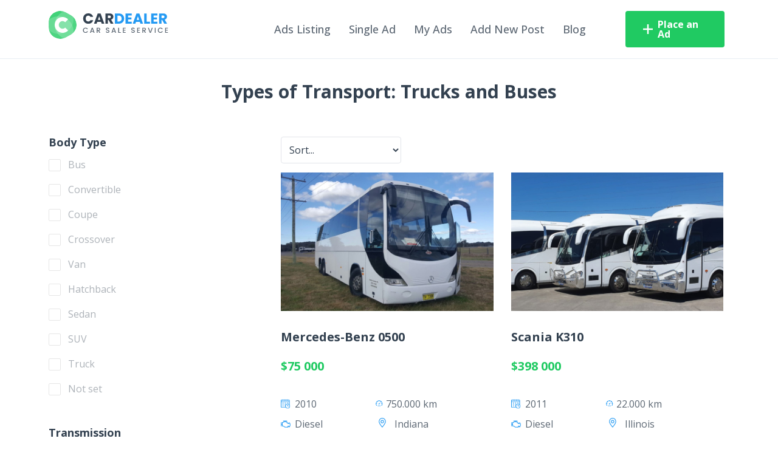

--- FILE ---
content_type: text/html; charset=UTF-8
request_url: https://456car.com/types-of-transport/trucks-and-buses/
body_size: 21580
content:
<!DOCTYPE html>
<html lang="en-US">
<head>
<meta charset="UTF-8">
<link rel="profile" href="https://gmpg.org/xfn/11">
<link rel="pingback" href="https://456car.com/xmlrpc.php">

<meta name="viewport" content="width=device-width, initial-scale=1" />
<title>Trucks and Buses &#8211; CarDealer</title>
<meta name='robots' content='max-image-preview:large' />
<link rel='dns-prefetch' href='//fonts.googleapis.com' />
<link rel="alternate" type="application/rss+xml" title="CarDealer &raquo; Feed" href="https://456car.com/feed/" />
<link rel="alternate" type="application/rss+xml" title="CarDealer &raquo; Comments Feed" href="https://456car.com/comments/feed/" />
<link rel="alternate" type="application/rss+xml" title="CarDealer &raquo; Trucks and Buses Types of Transport Feed" href="https://456car.com/types-of-transport/trucks-and-buses/feed/" />
<style id='wp-img-auto-sizes-contain-inline-css' type='text/css'>
img:is([sizes=auto i],[sizes^="auto," i]){contain-intrinsic-size:3000px 1500px}
/*# sourceURL=wp-img-auto-sizes-contain-inline-css */
</style>
<style id='wp-emoji-styles-inline-css' type='text/css'>

	img.wp-smiley, img.emoji {
		display: inline !important;
		border: none !important;
		box-shadow: none !important;
		height: 1em !important;
		width: 1em !important;
		margin: 0 0.07em !important;
		vertical-align: -0.1em !important;
		background: none !important;
		padding: 0 !important;
	}
/*# sourceURL=wp-emoji-styles-inline-css */
</style>
<link rel='stylesheet' id='wp-block-library-css' href='https://456car.com/wp-includes/css/dist/block-library/style.min.css?ver=6.9' type='text/css' media='all' />
<style id='global-styles-inline-css' type='text/css'>
:root{--wp--preset--aspect-ratio--square: 1;--wp--preset--aspect-ratio--4-3: 4/3;--wp--preset--aspect-ratio--3-4: 3/4;--wp--preset--aspect-ratio--3-2: 3/2;--wp--preset--aspect-ratio--2-3: 2/3;--wp--preset--aspect-ratio--16-9: 16/9;--wp--preset--aspect-ratio--9-16: 9/16;--wp--preset--color--black: #000000;--wp--preset--color--cyan-bluish-gray: #abb8c3;--wp--preset--color--white: #ffffff;--wp--preset--color--pale-pink: #f78da7;--wp--preset--color--vivid-red: #cf2e2e;--wp--preset--color--luminous-vivid-orange: #ff6900;--wp--preset--color--luminous-vivid-amber: #fcb900;--wp--preset--color--light-green-cyan: #7bdcb5;--wp--preset--color--vivid-green-cyan: #00d084;--wp--preset--color--pale-cyan-blue: #8ed1fc;--wp--preset--color--vivid-cyan-blue: #0693e3;--wp--preset--color--vivid-purple: #9b51e0;--wp--preset--gradient--vivid-cyan-blue-to-vivid-purple: linear-gradient(135deg,rgb(6,147,227) 0%,rgb(155,81,224) 100%);--wp--preset--gradient--light-green-cyan-to-vivid-green-cyan: linear-gradient(135deg,rgb(122,220,180) 0%,rgb(0,208,130) 100%);--wp--preset--gradient--luminous-vivid-amber-to-luminous-vivid-orange: linear-gradient(135deg,rgb(252,185,0) 0%,rgb(255,105,0) 100%);--wp--preset--gradient--luminous-vivid-orange-to-vivid-red: linear-gradient(135deg,rgb(255,105,0) 0%,rgb(207,46,46) 100%);--wp--preset--gradient--very-light-gray-to-cyan-bluish-gray: linear-gradient(135deg,rgb(238,238,238) 0%,rgb(169,184,195) 100%);--wp--preset--gradient--cool-to-warm-spectrum: linear-gradient(135deg,rgb(74,234,220) 0%,rgb(151,120,209) 20%,rgb(207,42,186) 40%,rgb(238,44,130) 60%,rgb(251,105,98) 80%,rgb(254,248,76) 100%);--wp--preset--gradient--blush-light-purple: linear-gradient(135deg,rgb(255,206,236) 0%,rgb(152,150,240) 100%);--wp--preset--gradient--blush-bordeaux: linear-gradient(135deg,rgb(254,205,165) 0%,rgb(254,45,45) 50%,rgb(107,0,62) 100%);--wp--preset--gradient--luminous-dusk: linear-gradient(135deg,rgb(255,203,112) 0%,rgb(199,81,192) 50%,rgb(65,88,208) 100%);--wp--preset--gradient--pale-ocean: linear-gradient(135deg,rgb(255,245,203) 0%,rgb(182,227,212) 50%,rgb(51,167,181) 100%);--wp--preset--gradient--electric-grass: linear-gradient(135deg,rgb(202,248,128) 0%,rgb(113,206,126) 100%);--wp--preset--gradient--midnight: linear-gradient(135deg,rgb(2,3,129) 0%,rgb(40,116,252) 100%);--wp--preset--font-size--small: 13px;--wp--preset--font-size--medium: 20px;--wp--preset--font-size--large: 36px;--wp--preset--font-size--x-large: 42px;--wp--preset--spacing--20: 0.44rem;--wp--preset--spacing--30: 0.67rem;--wp--preset--spacing--40: 1rem;--wp--preset--spacing--50: 1.5rem;--wp--preset--spacing--60: 2.25rem;--wp--preset--spacing--70: 3.38rem;--wp--preset--spacing--80: 5.06rem;--wp--preset--shadow--natural: 6px 6px 9px rgba(0, 0, 0, 0.2);--wp--preset--shadow--deep: 12px 12px 50px rgba(0, 0, 0, 0.4);--wp--preset--shadow--sharp: 6px 6px 0px rgba(0, 0, 0, 0.2);--wp--preset--shadow--outlined: 6px 6px 0px -3px rgb(255, 255, 255), 6px 6px rgb(0, 0, 0);--wp--preset--shadow--crisp: 6px 6px 0px rgb(0, 0, 0);}:where(.is-layout-flex){gap: 0.5em;}:where(.is-layout-grid){gap: 0.5em;}body .is-layout-flex{display: flex;}.is-layout-flex{flex-wrap: wrap;align-items: center;}.is-layout-flex > :is(*, div){margin: 0;}body .is-layout-grid{display: grid;}.is-layout-grid > :is(*, div){margin: 0;}:where(.wp-block-columns.is-layout-flex){gap: 2em;}:where(.wp-block-columns.is-layout-grid){gap: 2em;}:where(.wp-block-post-template.is-layout-flex){gap: 1.25em;}:where(.wp-block-post-template.is-layout-grid){gap: 1.25em;}.has-black-color{color: var(--wp--preset--color--black) !important;}.has-cyan-bluish-gray-color{color: var(--wp--preset--color--cyan-bluish-gray) !important;}.has-white-color{color: var(--wp--preset--color--white) !important;}.has-pale-pink-color{color: var(--wp--preset--color--pale-pink) !important;}.has-vivid-red-color{color: var(--wp--preset--color--vivid-red) !important;}.has-luminous-vivid-orange-color{color: var(--wp--preset--color--luminous-vivid-orange) !important;}.has-luminous-vivid-amber-color{color: var(--wp--preset--color--luminous-vivid-amber) !important;}.has-light-green-cyan-color{color: var(--wp--preset--color--light-green-cyan) !important;}.has-vivid-green-cyan-color{color: var(--wp--preset--color--vivid-green-cyan) !important;}.has-pale-cyan-blue-color{color: var(--wp--preset--color--pale-cyan-blue) !important;}.has-vivid-cyan-blue-color{color: var(--wp--preset--color--vivid-cyan-blue) !important;}.has-vivid-purple-color{color: var(--wp--preset--color--vivid-purple) !important;}.has-black-background-color{background-color: var(--wp--preset--color--black) !important;}.has-cyan-bluish-gray-background-color{background-color: var(--wp--preset--color--cyan-bluish-gray) !important;}.has-white-background-color{background-color: var(--wp--preset--color--white) !important;}.has-pale-pink-background-color{background-color: var(--wp--preset--color--pale-pink) !important;}.has-vivid-red-background-color{background-color: var(--wp--preset--color--vivid-red) !important;}.has-luminous-vivid-orange-background-color{background-color: var(--wp--preset--color--luminous-vivid-orange) !important;}.has-luminous-vivid-amber-background-color{background-color: var(--wp--preset--color--luminous-vivid-amber) !important;}.has-light-green-cyan-background-color{background-color: var(--wp--preset--color--light-green-cyan) !important;}.has-vivid-green-cyan-background-color{background-color: var(--wp--preset--color--vivid-green-cyan) !important;}.has-pale-cyan-blue-background-color{background-color: var(--wp--preset--color--pale-cyan-blue) !important;}.has-vivid-cyan-blue-background-color{background-color: var(--wp--preset--color--vivid-cyan-blue) !important;}.has-vivid-purple-background-color{background-color: var(--wp--preset--color--vivid-purple) !important;}.has-black-border-color{border-color: var(--wp--preset--color--black) !important;}.has-cyan-bluish-gray-border-color{border-color: var(--wp--preset--color--cyan-bluish-gray) !important;}.has-white-border-color{border-color: var(--wp--preset--color--white) !important;}.has-pale-pink-border-color{border-color: var(--wp--preset--color--pale-pink) !important;}.has-vivid-red-border-color{border-color: var(--wp--preset--color--vivid-red) !important;}.has-luminous-vivid-orange-border-color{border-color: var(--wp--preset--color--luminous-vivid-orange) !important;}.has-luminous-vivid-amber-border-color{border-color: var(--wp--preset--color--luminous-vivid-amber) !important;}.has-light-green-cyan-border-color{border-color: var(--wp--preset--color--light-green-cyan) !important;}.has-vivid-green-cyan-border-color{border-color: var(--wp--preset--color--vivid-green-cyan) !important;}.has-pale-cyan-blue-border-color{border-color: var(--wp--preset--color--pale-cyan-blue) !important;}.has-vivid-cyan-blue-border-color{border-color: var(--wp--preset--color--vivid-cyan-blue) !important;}.has-vivid-purple-border-color{border-color: var(--wp--preset--color--vivid-purple) !important;}.has-vivid-cyan-blue-to-vivid-purple-gradient-background{background: var(--wp--preset--gradient--vivid-cyan-blue-to-vivid-purple) !important;}.has-light-green-cyan-to-vivid-green-cyan-gradient-background{background: var(--wp--preset--gradient--light-green-cyan-to-vivid-green-cyan) !important;}.has-luminous-vivid-amber-to-luminous-vivid-orange-gradient-background{background: var(--wp--preset--gradient--luminous-vivid-amber-to-luminous-vivid-orange) !important;}.has-luminous-vivid-orange-to-vivid-red-gradient-background{background: var(--wp--preset--gradient--luminous-vivid-orange-to-vivid-red) !important;}.has-very-light-gray-to-cyan-bluish-gray-gradient-background{background: var(--wp--preset--gradient--very-light-gray-to-cyan-bluish-gray) !important;}.has-cool-to-warm-spectrum-gradient-background{background: var(--wp--preset--gradient--cool-to-warm-spectrum) !important;}.has-blush-light-purple-gradient-background{background: var(--wp--preset--gradient--blush-light-purple) !important;}.has-blush-bordeaux-gradient-background{background: var(--wp--preset--gradient--blush-bordeaux) !important;}.has-luminous-dusk-gradient-background{background: var(--wp--preset--gradient--luminous-dusk) !important;}.has-pale-ocean-gradient-background{background: var(--wp--preset--gradient--pale-ocean) !important;}.has-electric-grass-gradient-background{background: var(--wp--preset--gradient--electric-grass) !important;}.has-midnight-gradient-background{background: var(--wp--preset--gradient--midnight) !important;}.has-small-font-size{font-size: var(--wp--preset--font-size--small) !important;}.has-medium-font-size{font-size: var(--wp--preset--font-size--medium) !important;}.has-large-font-size{font-size: var(--wp--preset--font-size--large) !important;}.has-x-large-font-size{font-size: var(--wp--preset--font-size--x-large) !important;}
/*# sourceURL=global-styles-inline-css */
</style>

<style id='classic-theme-styles-inline-css' type='text/css'>
/*! This file is auto-generated */
.wp-block-button__link{color:#fff;background-color:#32373c;border-radius:9999px;box-shadow:none;text-decoration:none;padding:calc(.667em + 2px) calc(1.333em + 2px);font-size:1.125em}.wp-block-file__button{background:#32373c;color:#fff;text-decoration:none}
/*# sourceURL=/wp-includes/css/classic-themes.min.css */
</style>
<link rel='stylesheet' id='jet-engine-frontend-css' href='https://456car.com/wp-content/plugins/jet-engine/assets/css/frontend.css?ver=3.0.5' type='text/css' media='all' />
<link rel='stylesheet' id='font-awesome-css' href='https://456car.com/wp-content/plugins/elementor/assets/lib/font-awesome/css/font-awesome.min.css?ver=4.7.0' type='text/css' media='all' />
<link rel='stylesheet' id='kava-theme-style-css' href='https://456car.com/wp-content/themes/kava/style.css?ver=2.1.4' type='text/css' media='all' />
<link rel='stylesheet' id='kava-theme-main-style-css' href='https://456car.com/wp-content/themes/kava/theme.css?ver=2.1.4' type='text/css' media='all' />
<link rel='stylesheet' id='kava-theme-dynamic-style-css' href='https://456car.com/wp-content/uploads/kava/dynamic-style.css?ver=1607864828' type='text/css' media='all' />
<link rel='stylesheet' id='blog-layouts-module-css' href='https://456car.com/wp-content/themes/kava/inc/modules/blog-layouts/assets/css/blog-layouts-module.css?ver=2.1.4' type='text/css' media='all' />
<link rel='stylesheet' id='cx-google-fonts-kava-css' href='//fonts.googleapis.com/css?family=Open+Sans%3A400%2C700%2C300%7CRoboto%3A400&#038;subset=latin&#038;ver=6.9' type='text/css' media='all' />
<link rel='stylesheet' id='jet-popup-frontend-css' href='https://456car.com/wp-content/plugins/jet-popup/assets/css/jet-popup-frontend.css?ver=1.6.1' type='text/css' media='all' />
<link rel='stylesheet' id='jet-blocks-css' href='https://456car.com/wp-content/plugins/jet-blocks/assets/css/jet-blocks.css?ver=1.3.4' type='text/css' media='all' />
<link rel='stylesheet' id='jet-elements-css' href='https://456car.com/wp-content/plugins/jet-elements/assets/css/jet-elements.css?ver=2.6.7' type='text/css' media='all' />
<link rel='stylesheet' id='jet-elements-skin-css' href='https://456car.com/wp-content/plugins/jet-elements/assets/css/jet-elements-skin.css?ver=2.6.7' type='text/css' media='all' />
<link rel='stylesheet' id='elementor-icons-css' href='https://456car.com/wp-content/plugins/elementor/assets/lib/eicons/css/elementor-icons.min.css?ver=5.16.0' type='text/css' media='all' />
<link rel='stylesheet' id='elementor-frontend-legacy-css' href='https://456car.com/wp-content/plugins/elementor/assets/css/frontend-legacy.min.css?ver=3.7.8' type='text/css' media='all' />
<link rel='stylesheet' id='elementor-frontend-css' href='https://456car.com/wp-content/plugins/elementor/assets/css/frontend.min.css?ver=3.7.8' type='text/css' media='all' />
<link rel='stylesheet' id='elementor-post-6-css' href='https://456car.com/wp-content/uploads/elementor/css/post-6.css?ver=1733376025' type='text/css' media='all' />
<link rel='stylesheet' id='jet-tricks-frontend-css' href='https://456car.com/wp-content/plugins/jet-tricks/assets/css/jet-tricks-frontend.css?ver=1.4.2' type='text/css' media='all' />
<link rel='stylesheet' id='elementor-global-css' href='https://456car.com/wp-content/uploads/elementor/css/global.css?ver=1733376026' type='text/css' media='all' />
<link rel='stylesheet' id='elementor-post-77-css' href='https://456car.com/wp-content/uploads/elementor/css/post-77.css?ver=1733376027' type='text/css' media='all' />
<link rel='stylesheet' id='elementor-post-352-css' href='https://456car.com/wp-content/uploads/elementor/css/post-352.css?ver=1733376028' type='text/css' media='all' />
<link rel='stylesheet' id='elementor-post-123-css' href='https://456car.com/wp-content/uploads/elementor/css/post-123.css?ver=1733394893' type='text/css' media='all' />
<link rel='stylesheet' id='jet-theme-core-frontend-styles-css' href='https://456car.com/wp-content/plugins/jet-theme-core/assets/css/frontend.css?ver=2.0.7' type='text/css' media='all' />
<link rel='stylesheet' id='google-fonts-1-css' href='https://fonts.googleapis.com/css?family=Roboto%3A100%2C100italic%2C200%2C200italic%2C300%2C300italic%2C400%2C400italic%2C500%2C500italic%2C600%2C600italic%2C700%2C700italic%2C800%2C800italic%2C900%2C900italic%7CRoboto+Slab%3A100%2C100italic%2C200%2C200italic%2C300%2C300italic%2C400%2C400italic%2C500%2C500italic%2C600%2C600italic%2C700%2C700italic%2C800%2C800italic%2C900%2C900italic%7COpen+Sans%3A100%2C100italic%2C200%2C200italic%2C300%2C300italic%2C400%2C400italic%2C500%2C500italic%2C600%2C600italic%2C700%2C700italic%2C800%2C800italic%2C900%2C900italic&#038;display=auto&#038;ver=6.9' type='text/css' media='all' />
<link rel='stylesheet' id='elementor-icons-shared-0-css' href='https://456car.com/wp-content/plugins/elementor/assets/lib/font-awesome/css/fontawesome.min.css?ver=5.15.3' type='text/css' media='all' />
<link rel='stylesheet' id='elementor-icons-fa-solid-css' href='https://456car.com/wp-content/plugins/elementor/assets/lib/font-awesome/css/solid.min.css?ver=5.15.3' type='text/css' media='all' />
<link rel='stylesheet' id='elementor-icons-fa-brands-css' href='https://456car.com/wp-content/plugins/elementor/assets/lib/font-awesome/css/brands.min.css?ver=5.15.3' type='text/css' media='all' />
<script type="text/javascript" src="https://456car.com/wp-includes/js/jquery/jquery.min.js?ver=3.7.1" id="jquery-core-js"></script>
<script type="text/javascript" src="https://456car.com/wp-includes/js/jquery/jquery-migrate.min.js?ver=3.4.1" id="jquery-migrate-js"></script>
<link rel="https://api.w.org/" href="https://456car.com/wp-json/" /><link rel="alternate" title="JSON" type="application/json" href="https://456car.com/wp-json/wp/v2/types-of-transport/172" /><link rel="EditURI" type="application/rsd+xml" title="RSD" href="https://456car.com/xmlrpc.php?rsd" />
<meta name="generator" content="WordPress 6.9" />
		<style type="text/css" id="wp-custom-css">
			/*Global styles*/
body.home .site-content {
	margin: 0;
}
@media (max-width: 425px) {
.jet-engine-file-upload {
	width:100%;
}
}

.jet-form__heading {
	margin-top: 20px;
}		</style>
		<link rel='stylesheet' id='elementor-post-300-css' href='https://456car.com/wp-content/uploads/elementor/css/post-300.css?ver=1733376029' type='text/css' media='all' />
<link rel='stylesheet' id='e-animations-css' href='https://456car.com/wp-content/plugins/elementor/assets/lib/animations/animations.min.css?ver=3.7.8' type='text/css' media='all' />
<link rel='stylesheet' id='jet-smart-filters-css' href='https://456car.com/wp-content/plugins/jet-smart-filters/assets/css/public.css?ver=3.0.0' type='text/css' media='all' />
</head>

<body data-rsssl=1 class="archive tax-types-of-transport term-trucks-and-buses term-172 wp-theme-kava hfeed layout-fullwidth blog-grid elementor-default elementor-kit-6">
<div id="page" class="site">
	<a class="skip-link screen-reader-text" href="#content">Skip to content</a>
	<header id="masthead" class="site-header ">
				<div data-elementor-type="jet_header" data-elementor-id="77" class="elementor elementor-77">
						<div class="elementor-inner">
				<div class="elementor-section-wrap">
									<section class="elementor-section elementor-top-section elementor-element elementor-element-5411c2b elementor-section-boxed elementor-section-height-default elementor-section-height-default" data-id="5411c2b" data-element_type="section" data-settings="{&quot;jet_parallax_layout_list&quot;:[{&quot;jet_parallax_layout_image&quot;:{&quot;url&quot;:&quot;&quot;,&quot;id&quot;:&quot;&quot;},&quot;_id&quot;:&quot;98f01c8&quot;,&quot;jet_parallax_layout_image_tablet&quot;:{&quot;url&quot;:&quot;&quot;,&quot;id&quot;:&quot;&quot;},&quot;jet_parallax_layout_image_mobile&quot;:{&quot;url&quot;:&quot;&quot;,&quot;id&quot;:&quot;&quot;},&quot;jet_parallax_layout_speed&quot;:{&quot;unit&quot;:&quot;%&quot;,&quot;size&quot;:50,&quot;sizes&quot;:[]},&quot;jet_parallax_layout_type&quot;:&quot;scroll&quot;,&quot;jet_parallax_layout_direction&quot;:null,&quot;jet_parallax_layout_fx_direction&quot;:null,&quot;jet_parallax_layout_z_index&quot;:&quot;&quot;,&quot;jet_parallax_layout_bg_x&quot;:50,&quot;jet_parallax_layout_bg_y&quot;:50,&quot;jet_parallax_layout_bg_size&quot;:&quot;auto&quot;,&quot;jet_parallax_layout_animation_prop&quot;:&quot;transform&quot;,&quot;jet_parallax_layout_on&quot;:[&quot;desktop&quot;,&quot;tablet&quot;],&quot;jet_parallax_layout_bg_x_tablet&quot;:&quot;&quot;,&quot;jet_parallax_layout_bg_x_mobile&quot;:&quot;&quot;,&quot;jet_parallax_layout_bg_y_tablet&quot;:&quot;&quot;,&quot;jet_parallax_layout_bg_y_mobile&quot;:&quot;&quot;,&quot;jet_parallax_layout_bg_size_tablet&quot;:&quot;&quot;,&quot;jet_parallax_layout_bg_size_mobile&quot;:&quot;&quot;}],&quot;background_background&quot;:&quot;classic&quot;}">
						<div class="elementor-container elementor-column-gap-default">
							<div class="elementor-row">
					<div class="elementor-column elementor-col-33 elementor-top-column elementor-element elementor-element-7a0ea88" data-id="7a0ea88" data-element_type="column">
			<div class="elementor-column-wrap elementor-element-populated">
							<div class="elementor-widget-wrap">
						<div class="elementor-element elementor-element-0c62050 elementor-widget elementor-widget-jet-logo" data-id="0c62050" data-element_type="widget" data-widget_type="jet-logo.default">
				<div class="elementor-widget-container">
			<div class="elementor-jet-logo jet-blocks"><div class="jet-logo jet-logo-type-image jet-logo-display-block">
<a href="https://456car.com/" class="jet-logo__link"><img src="https://456car.com/wp-content/uploads/2020/01/logo.svg" class="jet-logo__img" alt="CarDealer" width="198" height="46"></a></div>
</div>		</div>
				</div>
						</div>
					</div>
		</div>
				<div class="elementor-column elementor-col-33 elementor-top-column elementor-element elementor-element-f47615b" data-id="f47615b" data-element_type="column">
			<div class="elementor-column-wrap elementor-element-populated">
							<div class="elementor-widget-wrap">
						<div class="elementor-element elementor-element-d0fed17 jet-nav-align-flex-end jet-nav-mobile-align-flex-start elementor-widget__width-auto elementor-widget elementor-widget-jet-nav-menu" data-id="d0fed17" data-element_type="widget" data-widget_type="jet-nav-menu.default">
				<div class="elementor-widget-container">
			<nav class="jet-nav-wrap jet-mobile-menu jet-mobile-menu--right-side" data-mobile-trigger-devices="[&quot;mobile&quot;]" data-mobile-layout="right-side">
<div class="jet-nav__mobile-trigger jet-nav-mobile-trigger-align-left">
	<span class="jet-nav__mobile-trigger-open jet-blocks-icon"><i aria-hidden="true" class="fas fa-bars"></i></span>	<span class="jet-nav__mobile-trigger-close jet-blocks-icon"><i aria-hidden="true" class="fas fa-times"></i></span></div><div class="menu-main-container"><div class="jet-nav jet-nav--horizontal"><div class="menu-item menu-item-type-custom menu-item-object-custom jet-nav__item-1630 jet-nav__item"><a href="https://456car.com/catalog/" class="menu-item-link menu-item-link-depth-0 menu-item-link-top"><span class="jet-nav-link-text">Ads Listing</span></a></div>
<div class="menu-item menu-item-type-custom menu-item-object-custom jet-nav__item-1631 jet-nav__item"><a href="https://456car.com/cars/porsche-cayenne-magnum/" class="menu-item-link menu-item-link-depth-0 menu-item-link-top"><span class="jet-nav-link-text">Single Ad</span></a></div>
<div class="menu-item menu-item-type-custom menu-item-object-custom jet-nav__item-1632 jet-nav__item"><a href="https://456car.com/account/" class="menu-item-link menu-item-link-depth-0 menu-item-link-top"><span class="jet-nav-link-text">My Ads</span></a></div>
<div class="menu-item menu-item-type-custom menu-item-object-custom jet-nav__item-1633 jet-nav__item"><a href="https://456car.com/account/new-ad/" class="menu-item-link menu-item-link-depth-0 menu-item-link-top"><span class="jet-nav-link-text">Add New Post</span></a></div>
<div class="menu-item menu-item-type-custom menu-item-object-custom jet-nav__item-1634 jet-nav__item"><a href="https://456car.com/blog/" class="menu-item-link menu-item-link-depth-0 menu-item-link-top"><span class="jet-nav-link-text">Blog</span></a></div>
<div class="jet-nav__mobile-close-btn jet-blocks-icon"><i aria-hidden="true" class="fas fa-times"></i></div></div></div></nav>		</div>
				</div>
						</div>
					</div>
		</div>
				<div class="elementor-column elementor-col-33 elementor-top-column elementor-element elementor-element-36b1603" data-id="36b1603" data-element_type="column">
			<div class="elementor-column-wrap elementor-element-populated">
							<div class="elementor-widget-wrap">
						<div class="elementor-element elementor-element-f1783a9 elementor-widget__width-auto elementor-widget elementor-widget-jet-listing-dynamic-link" data-id="f1783a9" data-element_type="widget" data-widget_type="jet-listing-dynamic-link.default">
				<div class="elementor-widget-container">
			<div class="jet-listing jet-listing-dynamic-link"><a href="https://456car.com/account/new-ad/" class="jet-listing-dynamic-link__link"><div class="jet-listing-dynamic-link__icon is-svg-icon"><svg xmlns="http://www.w3.org/2000/svg" width="12" height="12" viewBox="0 0 12 12" fill="none"><path fill-rule="evenodd" clip-rule="evenodd" d="M7.00003 0H5.00003V5H0V7H5.00003V12H7.00003V7H12V5H7.00003V0Z" fill="white"></path></svg></div><span class="jet-listing-dynamic-link__label">Place an Ad</span></a></div>		</div>
				</div>
						</div>
					</div>
		</div>
								</div>
					</div>
		</section>
									</div>
			</div>
					</div>
			</header><!-- #masthead -->
		<div id="content" class="site-content ">

	<div class="site-content__wrap container">
					<header class="page-header">
				<h1 class="page-title">Types of Transport: <span>Trucks and Buses</span></h1>			</header><!-- .page-header -->
		
		<div class="row">

			
			<div id="primary" class="col-xs-12">

				
				<main id="main" class="site-main">		<div data-elementor-type="jet_archive" data-elementor-id="123" class="elementor elementor-123">
						<div class="elementor-inner">
				<div class="elementor-section-wrap">
									<section class="elementor-section elementor-top-section elementor-element elementor-element-6abbbcfb elementor-section-boxed elementor-section-height-default elementor-section-height-default" data-id="6abbbcfb" data-element_type="section" data-settings="{&quot;jet_parallax_layout_list&quot;:[{&quot;jet_parallax_layout_image&quot;:{&quot;url&quot;:&quot;&quot;,&quot;id&quot;:&quot;&quot;},&quot;_id&quot;:&quot;44d5515&quot;,&quot;jet_parallax_layout_image_tablet&quot;:{&quot;url&quot;:&quot;&quot;,&quot;id&quot;:&quot;&quot;},&quot;jet_parallax_layout_image_mobile&quot;:{&quot;url&quot;:&quot;&quot;,&quot;id&quot;:&quot;&quot;},&quot;jet_parallax_layout_speed&quot;:{&quot;unit&quot;:&quot;%&quot;,&quot;size&quot;:50,&quot;sizes&quot;:[]},&quot;jet_parallax_layout_type&quot;:&quot;scroll&quot;,&quot;jet_parallax_layout_direction&quot;:null,&quot;jet_parallax_layout_fx_direction&quot;:null,&quot;jet_parallax_layout_z_index&quot;:&quot;&quot;,&quot;jet_parallax_layout_bg_x&quot;:50,&quot;jet_parallax_layout_bg_y&quot;:50,&quot;jet_parallax_layout_bg_size&quot;:&quot;auto&quot;,&quot;jet_parallax_layout_animation_prop&quot;:&quot;transform&quot;,&quot;jet_parallax_layout_on&quot;:[&quot;desktop&quot;,&quot;tablet&quot;],&quot;jet_parallax_layout_bg_x_tablet&quot;:&quot;&quot;,&quot;jet_parallax_layout_bg_x_mobile&quot;:&quot;&quot;,&quot;jet_parallax_layout_bg_y_tablet&quot;:&quot;&quot;,&quot;jet_parallax_layout_bg_y_mobile&quot;:&quot;&quot;,&quot;jet_parallax_layout_bg_size_tablet&quot;:&quot;&quot;,&quot;jet_parallax_layout_bg_size_mobile&quot;:&quot;&quot;}]}">
						<div class="elementor-container elementor-column-gap-default">
							<div class="elementor-row">
					<div class="elementor-column elementor-col-50 elementor-top-column elementor-element elementor-element-475b757f" data-id="475b757f" data-element_type="column" data-settings="{&quot;background_background&quot;:&quot;classic&quot;}">
			<div class="elementor-column-wrap elementor-element-populated">
							<div class="elementor-widget-wrap">
						<div class="elementor-element elementor-element-4dd1d0de elementor-widget elementor-widget-jet-smart-filters-checkboxes" data-id="4dd1d0de" data-element_type="widget" data-widget_type="jet-smart-filters-checkboxes.default">
				<div class="elementor-widget-container">
			<div class="jet-smart-filters-checkboxes jet-filter jet-filter-indexed" data-indexer-rule="disable" data-show-counter="" data-change-counter="always"><div class="jet-filter-label">Body Type</div>
<div class="jet-checkboxes-list" data-query-type="meta_query" data-query-var="body-type" data-smart-filter="checkboxes" data-filter-id="518" data-apply-type="ajax" data-content-provider="jet-engine" data-additional-providers="" data-query-id="default" data-active-label="Body Type" data-layout-options="{&quot;show_label&quot;:true,&quot;display_options&quot;:{&quot;show_items_label&quot;:false,&quot;show_decorator&quot;:&quot;yes&quot;,&quot;filter_image_size&quot;:&quot;full&quot;,&quot;show_counter&quot;:false}}" data-query-var-suffix=""><div class="jet-checkboxes-list-wrapper"><div class="jet-checkboxes-list__row jet-filter-row">
	<label class="jet-checkboxes-list__item">
		<input
			type="checkbox"
			class="jet-checkboxes-list__input"
			name="body-type"
			value="bus"
			data-label="Bus"
					>
		<div class="jet-checkboxes-list__button">
							<span class="jet-checkboxes-list__decorator"><i class="jet-checkboxes-list__checked-icon fa fa-check"></i></span>
						<span class="jet-checkboxes-list__label">Bus</span>
					</div>
	</label>
</div><div class="jet-checkboxes-list__row jet-filter-row">
	<label class="jet-checkboxes-list__item">
		<input
			type="checkbox"
			class="jet-checkboxes-list__input"
			name="body-type"
			value="convertible"
			data-label="Convertible"
					>
		<div class="jet-checkboxes-list__button">
							<span class="jet-checkboxes-list__decorator"><i class="jet-checkboxes-list__checked-icon fa fa-check"></i></span>
						<span class="jet-checkboxes-list__label">Convertible</span>
					</div>
	</label>
</div><div class="jet-checkboxes-list__row jet-filter-row">
	<label class="jet-checkboxes-list__item">
		<input
			type="checkbox"
			class="jet-checkboxes-list__input"
			name="body-type"
			value="coupe"
			data-label="Coupe"
					>
		<div class="jet-checkboxes-list__button">
							<span class="jet-checkboxes-list__decorator"><i class="jet-checkboxes-list__checked-icon fa fa-check"></i></span>
						<span class="jet-checkboxes-list__label">Coupe</span>
					</div>
	</label>
</div><div class="jet-checkboxes-list__row jet-filter-row">
	<label class="jet-checkboxes-list__item">
		<input
			type="checkbox"
			class="jet-checkboxes-list__input"
			name="body-type"
			value="crossover"
			data-label="Crossover"
					>
		<div class="jet-checkboxes-list__button">
							<span class="jet-checkboxes-list__decorator"><i class="jet-checkboxes-list__checked-icon fa fa-check"></i></span>
						<span class="jet-checkboxes-list__label">Crossover</span>
					</div>
	</label>
</div><div class="jet-checkboxes-list__row jet-filter-row">
	<label class="jet-checkboxes-list__item">
		<input
			type="checkbox"
			class="jet-checkboxes-list__input"
			name="body-type"
			value="van"
			data-label="Van"
					>
		<div class="jet-checkboxes-list__button">
							<span class="jet-checkboxes-list__decorator"><i class="jet-checkboxes-list__checked-icon fa fa-check"></i></span>
						<span class="jet-checkboxes-list__label">Van</span>
					</div>
	</label>
</div><div class="jet-checkboxes-list__row jet-filter-row">
	<label class="jet-checkboxes-list__item">
		<input
			type="checkbox"
			class="jet-checkboxes-list__input"
			name="body-type"
			value="hatchback"
			data-label="Hatchback"
					>
		<div class="jet-checkboxes-list__button">
							<span class="jet-checkboxes-list__decorator"><i class="jet-checkboxes-list__checked-icon fa fa-check"></i></span>
						<span class="jet-checkboxes-list__label">Hatchback</span>
					</div>
	</label>
</div><div class="jet-checkboxes-list__row jet-filter-row">
	<label class="jet-checkboxes-list__item">
		<input
			type="checkbox"
			class="jet-checkboxes-list__input"
			name="body-type"
			value="sedan"
			data-label="Sedan"
					>
		<div class="jet-checkboxes-list__button">
							<span class="jet-checkboxes-list__decorator"><i class="jet-checkboxes-list__checked-icon fa fa-check"></i></span>
						<span class="jet-checkboxes-list__label">Sedan</span>
					</div>
	</label>
</div><div class="jet-checkboxes-list__row jet-filter-row">
	<label class="jet-checkboxes-list__item">
		<input
			type="checkbox"
			class="jet-checkboxes-list__input"
			name="body-type"
			value="suv"
			data-label="SUV"
					>
		<div class="jet-checkboxes-list__button">
							<span class="jet-checkboxes-list__decorator"><i class="jet-checkboxes-list__checked-icon fa fa-check"></i></span>
						<span class="jet-checkboxes-list__label">SUV</span>
					</div>
	</label>
</div><div class="jet-checkboxes-list__row jet-filter-row">
	<label class="jet-checkboxes-list__item">
		<input
			type="checkbox"
			class="jet-checkboxes-list__input"
			name="body-type"
			value="truck"
			data-label="Truck"
					>
		<div class="jet-checkboxes-list__button">
							<span class="jet-checkboxes-list__decorator"><i class="jet-checkboxes-list__checked-icon fa fa-check"></i></span>
						<span class="jet-checkboxes-list__label">Truck</span>
					</div>
	</label>
</div><div class="jet-checkboxes-list__row jet-filter-row">
	<label class="jet-checkboxes-list__item">
		<input
			type="checkbox"
			class="jet-checkboxes-list__input"
			name="body-type"
			value="not set"
			data-label="Not set"
					>
		<div class="jet-checkboxes-list__button">
							<span class="jet-checkboxes-list__decorator"><i class="jet-checkboxes-list__checked-icon fa fa-check"></i></span>
						<span class="jet-checkboxes-list__label">Not set</span>
					</div>
	</label>
</div></div></div>
</div>		</div>
				</div>
				<div class="elementor-element elementor-element-1aa07859 elementor-widget elementor-widget-jet-smart-filters-checkboxes" data-id="1aa07859" data-element_type="widget" data-widget_type="jet-smart-filters-checkboxes.default">
				<div class="elementor-widget-container">
			<div class="jet-smart-filters-checkboxes jet-filter jet-filter-indexed" data-indexer-rule="disable" data-show-counter="" data-change-counter="always"><div class="jet-filter-label">Transmission</div>
<div class="jet-checkboxes-list" data-query-type="meta_query" data-query-var="transmission" data-smart-filter="checkboxes" data-filter-id="572" data-apply-type="ajax" data-content-provider="jet-engine" data-additional-providers="" data-query-id="default" data-active-label="Transmission" data-layout-options="{&quot;show_label&quot;:true,&quot;display_options&quot;:{&quot;show_items_label&quot;:false,&quot;show_decorator&quot;:&quot;yes&quot;,&quot;filter_image_size&quot;:&quot;full&quot;,&quot;show_counter&quot;:false}}" data-query-var-suffix=""><div class="jet-checkboxes-list-wrapper"><div class="jet-checkboxes-list__row jet-filter-row">
	<label class="jet-checkboxes-list__item">
		<input
			type="checkbox"
			class="jet-checkboxes-list__input"
			name="transmission"
			value="automatic"
			data-label="Automatic"
					>
		<div class="jet-checkboxes-list__button">
							<span class="jet-checkboxes-list__decorator"><i class="jet-checkboxes-list__checked-icon fa fa-check"></i></span>
						<span class="jet-checkboxes-list__label">Automatic</span>
					</div>
	</label>
</div><div class="jet-checkboxes-list__row jet-filter-row">
	<label class="jet-checkboxes-list__item">
		<input
			type="checkbox"
			class="jet-checkboxes-list__input"
			name="transmission"
			value="automated manual"
			data-label="Automated Manual"
					>
		<div class="jet-checkboxes-list__button">
							<span class="jet-checkboxes-list__decorator"><i class="jet-checkboxes-list__checked-icon fa fa-check"></i></span>
						<span class="jet-checkboxes-list__label">Automated Manual</span>
					</div>
	</label>
</div><div class="jet-checkboxes-list__row jet-filter-row">
	<label class="jet-checkboxes-list__item">
		<input
			type="checkbox"
			class="jet-checkboxes-list__input"
			name="transmission"
			value="continuously variable"
			data-label="Continuously Variable"
					>
		<div class="jet-checkboxes-list__button">
							<span class="jet-checkboxes-list__decorator"><i class="jet-checkboxes-list__checked-icon fa fa-check"></i></span>
						<span class="jet-checkboxes-list__label">Continuously Variable</span>
					</div>
	</label>
</div><div class="jet-checkboxes-list__row jet-filter-row">
	<label class="jet-checkboxes-list__item">
		<input
			type="checkbox"
			class="jet-checkboxes-list__input"
			name="transmission"
			value="manual"
			data-label="Manual"
					>
		<div class="jet-checkboxes-list__button">
							<span class="jet-checkboxes-list__decorator"><i class="jet-checkboxes-list__checked-icon fa fa-check"></i></span>
						<span class="jet-checkboxes-list__label">Manual</span>
					</div>
	</label>
</div></div></div>
</div>		</div>
				</div>
				<div class="elementor-element elementor-element-2abdae4a jet-smart-filter-group-position-column elementor-widget elementor-widget-jet-smart-filters-range" data-id="2abdae4a" data-element_type="widget" data-widget_type="jet-smart-filters-range.default">
				<div class="elementor-widget-container">
			<div class="jet-smart-filters-range jet-filter " data-indexer-rule="show" data-show-counter="" data-change-counter="always"><div class="jet-filter-label">Price</div>

<div class="jet-range" data-query-type="meta_query" data-query-var="price" data-smart-filter="range" data-filter-id="93" data-apply-type="ajax" data-content-provider="jet-engine" data-additional-providers="" data-query-id="default" data-active-label="Price" data-layout-options="{&quot;show_label&quot;:true,&quot;display_options&quot;:{&quot;show_items_label&quot;:false,&quot;show_decorator&quot;:false,&quot;filter_image_size&quot;:&quot;full&quot;,&quot;show_counter&quot;:false}}" data-query-var-suffix="range" data-format="{&quot;decimal_num&quot;:0,&quot;decimal_sep&quot;:&quot;.&quot;,&quot;thousands_sep&quot;:&quot;\u00a0&quot;}">
	<div class="jet-range__slider">
		<div class="jet-range__slider__track">
			<div class="jet-range__slider__track__range"></div>
		</div>
		<input type="range" class="jet-range__slider__input jet-range__slider__input--min" step="100" min="1000" max="50000" value="1000" tabindex="-1">
		<input type="range" class="jet-range__slider__input jet-range__slider__input--max" step="100" min="1000" max="50000" value="50000" tabindex="-1">
	</div>
		<div class="jet-range__values">
		<span class="jet-range__values-prefix">$</span><span class="jet-range__values-min">1 000</span><span class="jet-range__values-suffix"></span> — <span class="jet-range__values-prefix">$</span><span class="jet-range__values-max">50 000</span><span class="jet-range__values-suffix"></span>
	</div>
	</div></div>		</div>
				</div>
				<div class="elementor-element elementor-element-13ffe000 jet-smart-filter-group-position-column elementor-widget elementor-widget-jet-smart-filters-range" data-id="13ffe000" data-element_type="widget" data-widget_type="jet-smart-filters-range.default">
				<div class="elementor-widget-container">
			<div class="jet-smart-filters-range jet-filter " data-indexer-rule="show" data-show-counter="" data-change-counter="always"><div class="jet-filter-label">Engine Capacity</div>

<div class="jet-range" data-query-type="meta_query" data-query-var="engine-capacity" data-smart-filter="range" data-filter-id="539" data-apply-type="ajax" data-content-provider="jet-engine" data-additional-providers="" data-query-id="default" data-active-label="Engine Capacity" data-layout-options="{&quot;show_label&quot;:true,&quot;display_options&quot;:{&quot;show_items_label&quot;:false,&quot;show_decorator&quot;:false,&quot;filter_image_size&quot;:&quot;full&quot;,&quot;show_counter&quot;:false}}" data-query-var-suffix="range" data-format="{&quot;decimal_num&quot;:1,&quot;decimal_sep&quot;:&quot;.&quot;,&quot;thousands_sep&quot;:&quot;&amp;nbsp;&quot;}">
	<div class="jet-range__slider">
		<div class="jet-range__slider__track">
			<div class="jet-range__slider__track__range"></div>
		</div>
		<input type="range" class="jet-range__slider__input jet-range__slider__input--min" step="0.1" min="1.1" max="4.5" value="1.1" tabindex="-1">
		<input type="range" class="jet-range__slider__input jet-range__slider__input--max" step="0.1" min="1.1" max="4.5" value="4.5" tabindex="-1">
	</div>
		<div class="jet-range__values">
		<span class="jet-range__values-prefix"></span><span class="jet-range__values-min">1.1</span><span class="jet-range__values-suffix">L</span> — <span class="jet-range__values-prefix"></span><span class="jet-range__values-max">4.5</span><span class="jet-range__values-suffix">L</span>
	</div>
	</div></div>		</div>
				</div>
				<div class="elementor-element elementor-element-3ca971ea elementor-widget elementor-widget-jet-smart-filters-checkboxes" data-id="3ca971ea" data-element_type="widget" data-widget_type="jet-smart-filters-checkboxes.default">
				<div class="elementor-widget-container">
			<div class="jet-smart-filters-checkboxes jet-filter " data-indexer-rule="show" data-show-counter="" data-change-counter="always"><div class="jet-filter-label">Drivetrain</div>
<div class="jet-checkboxes-list" data-query-type="meta_query" data-query-var="drivetrain" data-smart-filter="checkboxes" data-filter-id="575" data-apply-type="ajax" data-content-provider="jet-engine" data-additional-providers="" data-query-id="default" data-active-label="Drivetrain" data-layout-options="{&quot;show_label&quot;:true,&quot;display_options&quot;:{&quot;show_items_label&quot;:false,&quot;show_decorator&quot;:&quot;yes&quot;,&quot;filter_image_size&quot;:&quot;full&quot;,&quot;show_counter&quot;:false}}" data-query-var-suffix=""><div class="jet-checkboxes-list-wrapper"><div class="jet-checkboxes-list__row jet-filter-row">
	<label class="jet-checkboxes-list__item">
		<input
			type="checkbox"
			class="jet-checkboxes-list__input"
			name="drivetrain"
			value="AWD"
			data-label="AWD"
					>
		<div class="jet-checkboxes-list__button">
							<span class="jet-checkboxes-list__decorator"><i class="jet-checkboxes-list__checked-icon fa fa-check"></i></span>
						<span class="jet-checkboxes-list__label">AWD</span>
					</div>
	</label>
</div><div class="jet-checkboxes-list__row jet-filter-row">
	<label class="jet-checkboxes-list__item">
		<input
			type="checkbox"
			class="jet-checkboxes-list__input"
			name="drivetrain"
			value="FWD"
			data-label="FWD"
					>
		<div class="jet-checkboxes-list__button">
							<span class="jet-checkboxes-list__decorator"><i class="jet-checkboxes-list__checked-icon fa fa-check"></i></span>
						<span class="jet-checkboxes-list__label">FWD</span>
					</div>
	</label>
</div><div class="jet-checkboxes-list__row jet-filter-row">
	<label class="jet-checkboxes-list__item">
		<input
			type="checkbox"
			class="jet-checkboxes-list__input"
			name="drivetrain"
			value="RWD"
			data-label="RWD"
					>
		<div class="jet-checkboxes-list__button">
							<span class="jet-checkboxes-list__decorator"><i class="jet-checkboxes-list__checked-icon fa fa-check"></i></span>
						<span class="jet-checkboxes-list__label">RWD</span>
					</div>
	</label>
</div><div class="jet-checkboxes-list__row jet-filter-row">
	<label class="jet-checkboxes-list__item">
		<input
			type="checkbox"
			class="jet-checkboxes-list__input"
			name="drivetrain"
			value="4WD"
			data-label="4WD"
					>
		<div class="jet-checkboxes-list__button">
							<span class="jet-checkboxes-list__decorator"><i class="jet-checkboxes-list__checked-icon fa fa-check"></i></span>
						<span class="jet-checkboxes-list__label">4WD</span>
					</div>
	</label>
</div></div></div>
</div>		</div>
				</div>
				<div class="elementor-element elementor-element-2298db4f elementor-widget elementor-widget-jet-smart-filters-checkboxes" data-id="2298db4f" data-element_type="widget" data-widget_type="jet-smart-filters-checkboxes.default">
				<div class="elementor-widget-container">
			<div class="jet-smart-filters-checkboxes jet-filter jet-filter-indexed" data-indexer-rule="disable" data-show-counter="" data-change-counter="always"><div class="jet-filter-label">Engine Type</div>
<div class="jet-checkboxes-list" data-query-type="meta_query" data-query-var="engine-type" data-smart-filter="checkboxes" data-filter-id="577" data-apply-type="ajax" data-content-provider="jet-engine" data-additional-providers="" data-query-id="default" data-active-label="Engine Type" data-layout-options="{&quot;show_label&quot;:true,&quot;display_options&quot;:{&quot;show_items_label&quot;:false,&quot;show_decorator&quot;:&quot;yes&quot;,&quot;filter_image_size&quot;:&quot;full&quot;,&quot;show_counter&quot;:false}}" data-query-var-suffix=""><div class="jet-checkboxes-list-wrapper"><div class="jet-checkboxes-list__row jet-filter-row">
	<label class="jet-checkboxes-list__item">
		<input
			type="checkbox"
			class="jet-checkboxes-list__input"
			name="engine-type"
			value="diesel"
			data-label="Diesel"
					>
		<div class="jet-checkboxes-list__button">
							<span class="jet-checkboxes-list__decorator"><i class="jet-checkboxes-list__checked-icon fa fa-check"></i></span>
						<span class="jet-checkboxes-list__label">Diesel</span>
					</div>
	</label>
</div><div class="jet-checkboxes-list__row jet-filter-row">
	<label class="jet-checkboxes-list__item">
		<input
			type="checkbox"
			class="jet-checkboxes-list__input"
			name="engine-type"
			value="petrol"
			data-label="Petrol"
					>
		<div class="jet-checkboxes-list__button">
							<span class="jet-checkboxes-list__decorator"><i class="jet-checkboxes-list__checked-icon fa fa-check"></i></span>
						<span class="jet-checkboxes-list__label">Petrol</span>
					</div>
	</label>
</div></div></div>
</div>		</div>
				</div>
				<div class="elementor-element elementor-element-3f39766c jet-smart-filter-group-position-column elementor-widget elementor-widget-jet-smart-filters-range" data-id="3f39766c" data-element_type="widget" data-widget_type="jet-smart-filters-range.default">
				<div class="elementor-widget-container">
			<div class="jet-smart-filters-range jet-filter " data-indexer-rule="show" data-show-counter="" data-change-counter="always"><div class="jet-filter-label">Mileage</div>

<div class="jet-range" data-query-type="meta_query" data-query-var="mileage" data-smart-filter="range" data-filter-id="580" data-apply-type="ajax" data-content-provider="jet-engine" data-additional-providers="" data-query-id="default" data-active-label="Mileage" data-layout-options="{&quot;show_label&quot;:true,&quot;display_options&quot;:{&quot;show_items_label&quot;:false,&quot;show_decorator&quot;:false,&quot;filter_image_size&quot;:&quot;full&quot;,&quot;show_counter&quot;:false}}" data-query-var-suffix="range" data-format="{&quot;decimal_num&quot;:0,&quot;decimal_sep&quot;:&quot;.&quot;,&quot;thousands_sep&quot;:&quot;.&quot;}">
	<div class="jet-range__slider">
		<div class="jet-range__slider__track">
			<div class="jet-range__slider__track__range"></div>
		</div>
		<input type="range" class="jet-range__slider__input jet-range__slider__input--min" step="10000" min="10000" max="150000" value="10000" tabindex="-1">
		<input type="range" class="jet-range__slider__input jet-range__slider__input--max" step="10000" min="10000" max="150000" value="150000" tabindex="-1">
	</div>
		<div class="jet-range__values">
		<span class="jet-range__values-prefix"></span><span class="jet-range__values-min">10.000</span><span class="jet-range__values-suffix"> km</span> — <span class="jet-range__values-prefix"></span><span class="jet-range__values-max">150.000</span><span class="jet-range__values-suffix"> km</span>
	</div>
	</div></div>		</div>
				</div>
				<div class="elementor-element elementor-element-30da9a0a jet-smart-filter-group-position-column elementor-widget elementor-widget-jet-smart-filters-range" data-id="30da9a0a" data-element_type="widget" data-widget_type="jet-smart-filters-range.default">
				<div class="elementor-widget-container">
			<div class="jet-smart-filters-range jet-filter " data-indexer-rule="show" data-show-counter="" data-change-counter="always"><div class="jet-filter-label">Year</div>

<div class="jet-range" data-query-type="meta_query" data-query-var="year" data-smart-filter="range" data-filter-id="94" data-apply-type="ajax" data-content-provider="jet-engine" data-additional-providers="" data-query-id="default" data-active-label="Year" data-layout-options="{&quot;show_label&quot;:true,&quot;display_options&quot;:{&quot;show_items_label&quot;:false,&quot;show_decorator&quot;:false,&quot;filter_image_size&quot;:&quot;full&quot;,&quot;show_counter&quot;:false}}" data-query-var-suffix="range" data-format="{&quot;decimal_num&quot;:0,&quot;decimal_sep&quot;:&quot;.&quot;,&quot;thousands_sep&quot;:&quot;&quot;}">
	<div class="jet-range__slider">
		<div class="jet-range__slider__track">
			<div class="jet-range__slider__track__range"></div>
		</div>
		<input type="range" class="jet-range__slider__input jet-range__slider__input--min" step="1" min="1980" max="2020" value="1980" tabindex="-1">
		<input type="range" class="jet-range__slider__input jet-range__slider__input--max" step="1" min="1980" max="2020" value="2020" tabindex="-1">
	</div>
		<div class="jet-range__values">
		<span class="jet-range__values-prefix"></span><span class="jet-range__values-min">1980</span><span class="jet-range__values-suffix"></span> — <span class="jet-range__values-prefix"></span><span class="jet-range__values-max">2020</span><span class="jet-range__values-suffix"></span>
	</div>
	</div></div>		</div>
				</div>
				<div class="elementor-element elementor-element-751c2205 jet-smart-filter-content-position-column jet-smart-filter-group-position-column elementor-widget elementor-widget-jet-smart-filters-select" data-id="751c2205" data-element_type="widget" data-widget_type="jet-smart-filters-select.default">
				<div class="elementor-widget-container">
			<div class="jet-smart-filters-select jet-filter jet-filter-indexed" data-indexer-rule="show" data-show-counter="" data-change-counter="always"><div class="jet-filter-label">Color</div>
<div class="jet-select" data-query-type="tax_query" data-query-var="color" data-smart-filter="select" data-filter-id="631" data-apply-type="ajax" data-content-provider="jet-engine" data-additional-providers="" data-query-id="default" data-active-label="Color" data-layout-options="{&quot;show_label&quot;:true,&quot;display_options&quot;:{&quot;show_items_label&quot;:false,&quot;show_decorator&quot;:false,&quot;filter_image_size&quot;:&quot;full&quot;,&quot;show_counter&quot;:false}}" data-query-var-suffix="">
	
	
		<select
			class="jet-select__control"
			name="color"
		>
		
					<option
				value=""
				data-label="Any..."
				data-counter-prefix="("
				data-counter-suffix=")"
							>Any...</option>
						<option
				value="37"
				data-label="Black"
				data-counter-prefix="("
				data-counter-suffix=")"
							>Black</option>
						<option
				value="38"
				data-label="Blue"
				data-counter-prefix="("
				data-counter-suffix=")"
							>Blue</option>
						<option
				value="90"
				data-label="Gray"
				data-counter-prefix="("
				data-counter-suffix=")"
							>Gray</option>
						<option
				value="92"
				data-label="Green"
				data-counter-prefix="("
				data-counter-suffix=")"
							>Green</option>
						<option
				value="149"
				data-label="Red"
				data-counter-prefix="("
				data-counter-suffix=")"
							>Red</option>
						<option
				value="160"
				data-label="Silver"
				data-counter-prefix="("
				data-counter-suffix=")"
							>Silver</option>
						<option
				value="179"
				data-label="White"
				data-counter-prefix="("
				data-counter-suffix=")"
							>White</option>
						<option
				value="185"
				data-label="Yellow"
				data-counter-prefix="("
				data-counter-suffix=")"
							>Yellow</option>
			</select>

	
</div>
</div>		</div>
				</div>
				<div class="elementor-element elementor-element-523de015 jet-smart-filter-content-position-column jet-smart-filter-group-position-column elementor-widget elementor-widget-jet-smart-filters-select" data-id="523de015" data-element_type="widget" data-widget_type="jet-smart-filters-select.default">
				<div class="elementor-widget-container">
			<div class="jet-smart-filters-select jet-filter jet-filter-indexed" data-indexer-rule="show" data-show-counter="" data-change-counter="always"><div class="jet-filter-label">State</div>
<div class="jet-select" data-query-type="tax_query" data-query-var="state" data-smart-filter="select" data-filter-id="171" data-apply-type="ajax" data-content-provider="jet-engine" data-additional-providers="" data-query-id="default" data-active-label="" data-layout-options="{&quot;show_label&quot;:true,&quot;display_options&quot;:{&quot;show_items_label&quot;:false,&quot;show_decorator&quot;:false,&quot;filter_image_size&quot;:&quot;full&quot;,&quot;show_counter&quot;:false}}" data-query-var-suffix="">
	
	
		<select
			class="jet-select__control"
			name="state"
		>
		
					<option
				value=""
				data-label="Any..."
				data-counter-prefix="("
				data-counter-suffix=")"
							>Any...</option>
						<option
				value="31"
				data-label="Alabama"
				data-counter-prefix="("
				data-counter-suffix=")"
							>Alabama</option>
						<option
				value="32"
				data-label="Alaska"
				data-counter-prefix="("
				data-counter-suffix=")"
							>Alaska</option>
						<option
				value="34"
				data-label="Arizona"
				data-counter-prefix="("
				data-counter-suffix=")"
							>Arizona</option>
						<option
				value="35"
				data-label="Arkansas"
				data-counter-prefix="("
				data-counter-suffix=")"
							>Arkansas</option>
						<option
				value="49"
				data-label="California"
				data-counter-prefix="("
				data-counter-suffix=")"
							>California</option>
						<option
				value="61"
				data-label="Colorado"
				data-counter-prefix="("
				data-counter-suffix=")"
							>Colorado</option>
						<option
				value="62"
				data-label="Connecticut"
				data-counter-prefix="("
				data-counter-suffix=")"
							>Connecticut</option>
						<option
				value="69"
				data-label="Delaware"
				data-counter-prefix="("
				data-counter-suffix=")"
							>Delaware</option>
						<option
				value="76"
				data-label="Florida"
				data-counter-prefix="("
				data-counter-suffix=")"
							>Florida</option>
						<option
				value="85"
				data-label="Georgia"
				data-counter-prefix="("
				data-counter-suffix=")"
							>Georgia</option>
						<option
				value="95"
				data-label="Hawaii"
				data-counter-prefix="("
				data-counter-suffix=")"
							>Hawaii</option>
						<option
				value="99"
				data-label="Idaho"
				data-counter-prefix="("
				data-counter-suffix=")"
							>Idaho</option>
						<option
				value="100"
				data-label="Illinois"
				data-counter-prefix="("
				data-counter-suffix=")"
							>Illinois</option>
						<option
				value="101"
				data-label="Indiana"
				data-counter-prefix="("
				data-counter-suffix=")"
							>Indiana</option>
						<option
				value="103"
				data-label="Iowa"
				data-counter-prefix="("
				data-counter-suffix=")"
							>Iowa</option>
			</select>

	
</div>
</div>		</div>
				</div>
						</div>
					</div>
		</div>
				<div class="elementor-column elementor-col-50 elementor-top-column elementor-element elementor-element-65df2788" data-id="65df2788" data-element_type="column">
			<div class="elementor-column-wrap elementor-element-populated">
							<div class="elementor-widget-wrap">
						<div class="elementor-element elementor-element-596c59a1 elementor-widget__width-auto elementor-widget elementor-widget-jet-smart-filters-sorting" data-id="596c59a1" data-element_type="widget" data-widget_type="jet-smart-filters-sorting.default">
				<div class="elementor-widget-container">
			<div class="jet-smart-filters-sorting jet-filter">
	<div class="jet-sorting jet-sorting--flex-column"  data-smart-filter="sorting" data-query-type="sort" data-query-var="standard" data-content-provider="jet-engine" data-additional-providers="" data-query-id="default" data-apply-type="ajax">
				<select
			class="jet-sorting-select"
			name="select-name"
		>
							<option value="">Sort...</option>
														<option
					value="{&quot;orderby&quot;:&quot;meta_value_num&quot;,&quot;order&quot;:&quot;DESC&quot;,&quot;meta_key&quot;:&quot;price&quot;}"
									>Price high to low</option>
											<option
					value="{&quot;orderby&quot;:&quot;meta_value_num&quot;,&quot;order&quot;:&quot;ASC&quot;,&quot;meta_key&quot;:&quot;price&quot;}"
									>Price low to high</option>
											<option
					value="{&quot;orderby&quot;:&quot;date&quot;,&quot;order&quot;:&quot;DESC&quot;}"
									>Year: Old to New</option>
											<option
					value="{&quot;orderby&quot;:&quot;date&quot;,&quot;order&quot;:&quot;ASC&quot;}"
									>Year: New To Old</option>
											<option
					value="{&quot;orderby&quot;:&quot;meta_value_num&quot;,&quot;order&quot;:&quot;ASC&quot;,&quot;meta_key&quot;:&quot;mileage&quot;}"
									>Mileage: Low to High</option>
											<option
					value="{&quot;orderby&quot;:&quot;meta_value_num&quot;,&quot;order&quot;:&quot;DESC&quot;,&quot;meta_key&quot;:&quot;mileage&quot;}"
									>Mileage: High to Low</option>
											<option
					value="{&quot;orderby&quot;:&quot;meta_value_num&quot;,&quot;order&quot;:&quot;ASC&quot;,&quot;meta_key&quot;:&quot;mileage&quot;}"
									>Mileage: Low to High</option>
											<option
					value="{&quot;orderby&quot;:&quot;date&quot;,&quot;order&quot;:&quot;ASC&quot;,&quot;meta_key&quot;:&quot;mileage&quot;}"
									>Date: New To Old</option>
											<option
					value="{&quot;orderby&quot;:&quot;date&quot;,&quot;order&quot;:&quot;DESC&quot;,&quot;meta_key&quot;:&quot;mileage&quot;}"
									>Date: Old to New</option>
					</select>
	</div>
</div>
		</div>
				</div>
				<div class="elementor-element elementor-element-40d8c2af elementor-widget elementor-widget-jet-listing-grid" data-id="40d8c2af" data-element_type="widget" data-settings="{&quot;columns&quot;:&quot;2&quot;,&quot;columns_tablet&quot;:&quot;2&quot;,&quot;columns_mobile&quot;:&quot;1&quot;}" data-widget_type="jet-listing-grid.default">
				<div class="elementor-widget-container">
			<div class="jet-listing-grid jet-listing"><div class="jet-listing-grid__items grid-col-desk-2 grid-col-tablet-2 grid-col-mobile-1 jet-listing-grid--300"  data-nav="{&quot;enabled&quot;:false,&quot;type&quot;:null,&quot;more_el&quot;:null,&quot;query&quot;:[],&quot;widget_settings&quot;:{&quot;lisitng_id&quot;:300,&quot;posts_num&quot;:8,&quot;columns&quot;:2,&quot;columns_tablet&quot;:2,&quot;columns_mobile&quot;:1,&quot;is_archive_template&quot;:&quot;yes&quot;,&quot;post_status&quot;:[&quot;publish&quot;],&quot;use_random_posts_num&quot;:&quot;&quot;,&quot;max_posts_num&quot;:9,&quot;not_found_message&quot;:&quot;No similar ads were found&quot;,&quot;is_masonry&quot;:false,&quot;equal_columns_height&quot;:&quot;&quot;,&quot;use_load_more&quot;:&quot;&quot;,&quot;load_more_id&quot;:&quot;&quot;,&quot;load_more_type&quot;:&quot;click&quot;,&quot;use_custom_post_types&quot;:&quot;&quot;,&quot;custom_post_types&quot;:[],&quot;hide_widget_if&quot;:&quot;&quot;,&quot;carousel_enabled&quot;:&quot;&quot;,&quot;slides_to_scroll&quot;:&quot;1&quot;,&quot;arrows&quot;:&quot;true&quot;,&quot;arrow_icon&quot;:&quot;fa fa-angle-left&quot;,&quot;dots&quot;:&quot;&quot;,&quot;autoplay&quot;:&quot;true&quot;,&quot;autoplay_speed&quot;:5000,&quot;infinite&quot;:&quot;true&quot;,&quot;center_mode&quot;:&quot;&quot;,&quot;effect&quot;:&quot;slide&quot;,&quot;speed&quot;:500,&quot;inject_alternative_items&quot;:&quot;&quot;,&quot;injection_items&quot;:[],&quot;scroll_slider_enabled&quot;:&quot;&quot;,&quot;scroll_slider_on&quot;:[&quot;desktop&quot;,&quot;tablet&quot;,&quot;mobile&quot;],&quot;custom_query&quot;:false,&quot;custom_query_id&quot;:&quot;&quot;,&quot;_element_id&quot;:&quot;&quot;}}" data-page="1" data-pages="2" data-listing-source="posts"><div class="jet-listing-grid__item jet-listing-dynamic-post-1686" data-post-id="1686" >		<div data-elementor-type="jet-listing-items" data-elementor-id="300" class="elementor elementor-300">
						<div class="elementor-inner">
				<div class="elementor-section-wrap">
									<section class="elementor-section elementor-top-section elementor-element elementor-element-27ad17c8 elementor-section-boxed elementor-section-height-default elementor-section-height-default" data-id="27ad17c8" data-element_type="section" data-settings="{&quot;jet_parallax_layout_list&quot;:[{&quot;jet_parallax_layout_image&quot;:{&quot;url&quot;:&quot;&quot;,&quot;id&quot;:&quot;&quot;},&quot;_id&quot;:&quot;fb007b2&quot;,&quot;jet_parallax_layout_image_tablet&quot;:{&quot;url&quot;:&quot;&quot;,&quot;id&quot;:&quot;&quot;},&quot;jet_parallax_layout_image_mobile&quot;:{&quot;url&quot;:&quot;&quot;,&quot;id&quot;:&quot;&quot;},&quot;jet_parallax_layout_speed&quot;:{&quot;unit&quot;:&quot;%&quot;,&quot;size&quot;:50,&quot;sizes&quot;:[]},&quot;jet_parallax_layout_type&quot;:&quot;scroll&quot;,&quot;jet_parallax_layout_direction&quot;:null,&quot;jet_parallax_layout_fx_direction&quot;:null,&quot;jet_parallax_layout_z_index&quot;:&quot;&quot;,&quot;jet_parallax_layout_bg_x&quot;:50,&quot;jet_parallax_layout_bg_y&quot;:50,&quot;jet_parallax_layout_bg_size&quot;:&quot;auto&quot;,&quot;jet_parallax_layout_animation_prop&quot;:&quot;transform&quot;,&quot;jet_parallax_layout_on&quot;:[&quot;desktop&quot;,&quot;tablet&quot;],&quot;jet_parallax_layout_bg_x_tablet&quot;:&quot;&quot;,&quot;jet_parallax_layout_bg_x_mobile&quot;:&quot;&quot;,&quot;jet_parallax_layout_bg_y_tablet&quot;:&quot;&quot;,&quot;jet_parallax_layout_bg_y_mobile&quot;:&quot;&quot;,&quot;jet_parallax_layout_bg_size_tablet&quot;:&quot;&quot;,&quot;jet_parallax_layout_bg_size_mobile&quot;:&quot;&quot;}]}">
						<div class="elementor-container elementor-column-gap-default">
							<div class="elementor-row">
					<div class="elementor-column elementor-col-100 elementor-top-column elementor-element elementor-element-2a7662c3" data-id="2a7662c3" data-element_type="column">
			<div class="elementor-column-wrap elementor-element-populated">
							<div class="elementor-widget-wrap">
						<div class="elementor-element elementor-element-34761e5b elementor-widget elementor-widget-jet-listing-dynamic-image" data-id="34761e5b" data-element_type="widget" data-widget_type="jet-listing-dynamic-image.default">
				<div class="elementor-widget-container">
			<div class="jet-listing jet-listing-dynamic-image"><a href="https://456car.com/cars/mercedes-benz-0500/" class="jet-listing-dynamic-image__link"><img width="370" height="242" src="https://456car.com/wp-content/uploads/2020/05/Mercedes-Benz-0500.jpg" class="jet-listing-dynamic-image__img attachment-post-thumbnail size-post-thumbnail wp-post-image" alt="Mercedes-Benz 0500" decoding="async" fetchpriority="high" srcset="https://456car.com/wp-content/uploads/2020/05/Mercedes-Benz-0500.jpg 370w, https://456car.com/wp-content/uploads/2020/05/Mercedes-Benz-0500-300x196.jpg 300w" sizes="(max-width: 370px) 100vw, 370px" loading="lazy" /></a></div>		</div>
				</div>
				<div class="elementor-element elementor-element-745dfe4f elementor-widget elementor-widget-jet-listing-dynamic-link" data-id="745dfe4f" data-element_type="widget" data-widget_type="jet-listing-dynamic-link.default">
				<div class="elementor-widget-container">
			<div class="jet-listing jet-listing-dynamic-link"><a href="https://456car.com/cars/mercedes-benz-0500/" class="jet-listing-dynamic-link__link"><span class="jet-listing-dynamic-link__label">Mercedes-Benz 0500</span></a></div>		</div>
				</div>
				<div class="elementor-element elementor-element-39142bc2 elementor-widget elementor-widget-jet-listing-dynamic-field" data-id="39142bc2" data-element_type="widget" data-widget_type="jet-listing-dynamic-field.default">
				<div class="elementor-widget-container">
			<div class="jet-listing jet-listing-dynamic-field display-inline"><div class="jet-listing-dynamic-field__inline-wrap"><div class="jet-listing-dynamic-field__content">$75 000</div></div></div>		</div>
				</div>
				<section class="elementor-section elementor-inner-section elementor-element elementor-element-14aa7c0f elementor-section-boxed elementor-section-height-default elementor-section-height-default" data-id="14aa7c0f" data-element_type="section" data-settings="{&quot;jet_parallax_layout_list&quot;:[{&quot;jet_parallax_layout_image&quot;:{&quot;url&quot;:&quot;&quot;,&quot;id&quot;:&quot;&quot;},&quot;_id&quot;:&quot;a845bac&quot;,&quot;jet_parallax_layout_image_tablet&quot;:{&quot;url&quot;:&quot;&quot;,&quot;id&quot;:&quot;&quot;},&quot;jet_parallax_layout_image_mobile&quot;:{&quot;url&quot;:&quot;&quot;,&quot;id&quot;:&quot;&quot;},&quot;jet_parallax_layout_speed&quot;:{&quot;unit&quot;:&quot;%&quot;,&quot;size&quot;:50,&quot;sizes&quot;:[]},&quot;jet_parallax_layout_type&quot;:&quot;scroll&quot;,&quot;jet_parallax_layout_direction&quot;:null,&quot;jet_parallax_layout_fx_direction&quot;:null,&quot;jet_parallax_layout_z_index&quot;:&quot;&quot;,&quot;jet_parallax_layout_bg_x&quot;:50,&quot;jet_parallax_layout_bg_y&quot;:50,&quot;jet_parallax_layout_bg_size&quot;:&quot;auto&quot;,&quot;jet_parallax_layout_animation_prop&quot;:&quot;transform&quot;,&quot;jet_parallax_layout_on&quot;:[&quot;desktop&quot;,&quot;tablet&quot;],&quot;jet_parallax_layout_bg_x_tablet&quot;:&quot;&quot;,&quot;jet_parallax_layout_bg_x_mobile&quot;:&quot;&quot;,&quot;jet_parallax_layout_bg_y_tablet&quot;:&quot;&quot;,&quot;jet_parallax_layout_bg_y_mobile&quot;:&quot;&quot;,&quot;jet_parallax_layout_bg_size_tablet&quot;:&quot;&quot;,&quot;jet_parallax_layout_bg_size_mobile&quot;:&quot;&quot;}]}">
						<div class="elementor-container elementor-column-gap-no">
							<div class="elementor-row">
					<div class="elementor-column elementor-col-100 elementor-inner-column elementor-element elementor-element-6a1b54d5" data-id="6a1b54d5" data-element_type="column">
			<div class="elementor-column-wrap elementor-element-populated">
							<div class="elementor-widget-wrap">
						<div class="elementor-element elementor-element-5a89dcad elementor-widget__width-initial elementor-widget elementor-widget-jet-listing-dynamic-field" data-id="5a89dcad" data-element_type="widget" data-widget_type="jet-listing-dynamic-field.default">
				<div class="elementor-widget-container">
			<div class="jet-listing jet-listing-dynamic-field display-inline"><div class="jet-listing-dynamic-field__inline-wrap"><div class="jet-listing-dynamic-field__icon is-svg-icon"><svg xmlns="http://www.w3.org/2000/svg" width="23" height="22" viewBox="0 0 23 22" fill="none"><g clip-path="url(#clip0)"><path d="M20.7144 12.5576V1.97656C20.7144 1.62056 20.4258 1.33203 20.0698 1.33203H16.8042V0.644531C16.8042 0.288528 16.5157 0 16.1597 0C15.8037 0 15.5151 0.288528 15.5151 0.644531V1.33203H12.937V0.644531C12.937 0.288528 12.6485 0 12.2925 0C11.9365 0 11.6479 0.288528 11.6479 0.644531V1.33203H9.06982V0.644531C9.06982 0.288528 8.7813 0 8.42529 0C8.06929 0 7.78076 0.288528 7.78076 0.644531V1.33203H5.20264V0.644531C5.20264 0.288528 4.91411 0 4.55811 0C4.2021 0 3.91357 0.288528 3.91357 0.644531V1.33203H0.647949C0.291946 1.33203 0.00341797 1.62056 0.00341797 1.97656V18.7773C0.00341797 19.1333 0.291946 19.4219 0.647949 19.4219H11.3817C12.4237 20.9753 14.1957 22 16.2026 22C19.4011 22 22.0034 19.3977 22.0034 16.1992C22.0034 14.8212 21.52 13.554 20.7144 12.5576ZM3.91357 2.62109V3.26562C3.91357 3.62163 4.2021 3.91016 4.55811 3.91016C4.91411 3.91016 5.20264 3.62163 5.20264 3.26562V2.62109H7.78076V3.26562C7.78076 3.62163 8.06929 3.91016 8.42529 3.91016C8.7813 3.91016 9.06982 3.62163 9.06982 3.26562V2.62109H11.6479V3.26562C11.6479 3.62163 11.9365 3.91016 12.2925 3.91016C12.6485 3.91016 12.937 3.62163 12.937 3.26562V2.62109H15.5151V3.26562C15.5151 3.62163 15.8037 3.91016 16.1597 3.91016C16.5157 3.91016 16.8042 3.62163 16.8042 3.26562V2.62109H19.4253V5.19922H1.29248V2.62109H3.91357ZM1.29248 18.1328V6.48828H19.4253V11.3783C18.503 10.7598 17.3942 10.3984 16.2026 10.3984C14.166 10.3984 12.3714 11.4537 11.3361 13.0459C11.249 13.0019 11.1508 12.9766 11.0464 12.9766H9.75732C9.40132 12.9766 9.11279 13.2651 9.11279 13.6211C9.11279 13.9771 9.40132 14.2656 9.75732 14.2656H10.7337C10.5882 14.6762 10.4875 15.1079 10.4379 15.5547H9.75732C9.40132 15.5547 9.11279 15.8432 9.11279 16.1992C9.11279 16.5552 9.40132 16.8438 9.75732 16.8438H10.4379C10.4875 17.2906 10.588 17.7223 10.7337 18.1328H1.29248ZM16.2026 20.7109C13.7148 20.7109 11.6909 18.687 11.6909 16.1992C11.6909 13.7114 13.7148 11.6875 16.2026 11.6875C18.6905 11.6875 20.7144 13.7114 20.7144 16.1992C20.7144 18.687 18.6905 20.7109 16.2026 20.7109Z" fill="#249AF3"></path><path d="M18.7808 15.5547H16.8472V13.6211C16.8472 13.2651 16.5586 12.9766 16.2026 12.9766C15.8466 12.9766 15.5581 13.2651 15.5581 13.6211V16.1992C15.5581 16.5552 15.8466 16.8438 16.2026 16.8438H18.7808C19.1368 16.8438 19.4253 16.5552 19.4253 16.1992C19.4253 15.8432 19.1368 15.5547 18.7808 15.5547Z" fill="#249AF3"></path><path d="M5.84717 7.82031H4.55811C4.2021 7.82031 3.91357 8.10884 3.91357 8.46484C3.91357 8.82085 4.2021 9.10938 4.55811 9.10938H5.84717C6.20317 9.10938 6.4917 8.82085 6.4917 8.46484C6.4917 8.10884 6.20317 7.82031 5.84717 7.82031Z" fill="#249AF3"></path><path d="M5.84717 10.3984H4.55811C4.2021 10.3984 3.91357 10.687 3.91357 11.043C3.91357 11.399 4.2021 11.6875 4.55811 11.6875H5.84717C6.20317 11.6875 6.4917 11.399 6.4917 11.043C6.4917 10.687 6.20317 10.3984 5.84717 10.3984Z" fill="#249AF3"></path><path d="M5.84717 12.9766H4.55811C4.2021 12.9766 3.91357 13.2651 3.91357 13.6211C3.91357 13.9771 4.2021 14.2656 4.55811 14.2656H5.84717C6.20317 14.2656 6.4917 13.9771 6.4917 13.6211C6.4917 13.2651 6.20317 12.9766 5.84717 12.9766Z" fill="#249AF3"></path><path d="M9.75732 9.10938H11.0464C11.4024 9.10938 11.6909 8.82085 11.6909 8.46484C11.6909 8.10884 11.4024 7.82031 11.0464 7.82031H9.75732C9.40132 7.82031 9.11279 8.10884 9.11279 8.46484C9.11279 8.82085 9.40132 9.10938 9.75732 9.10938Z" fill="#249AF3"></path><path d="M9.75732 11.6875H11.0464C11.4024 11.6875 11.6909 11.399 11.6909 11.043C11.6909 10.687 11.4024 10.3984 11.0464 10.3984H9.75732C9.40132 10.3984 9.11279 10.687 9.11279 11.043C9.11279 11.399 9.40132 11.6875 9.75732 11.6875Z" fill="#249AF3"></path><path d="M5.84717 15.5547H4.55811C4.2021 15.5547 3.91357 15.8432 3.91357 16.1992C3.91357 16.5552 4.2021 16.8438 4.55811 16.8438H5.84717C6.20317 16.8438 6.4917 16.5552 6.4917 16.1992C6.4917 15.8432 6.20317 15.5547 5.84717 15.5547Z" fill="#249AF3"></path><path d="M14.9136 9.10938H16.2026C16.5586 9.10938 16.8472 8.82085 16.8472 8.46484C16.8472 8.10884 16.5586 7.82031 16.2026 7.82031H14.9136C14.5576 7.82031 14.269 8.10884 14.269 8.46484C14.269 8.82085 14.5576 9.10938 14.9136 9.10938Z" fill="#249AF3"></path></g><defs><clipPath id="clip0"><rect x="0.00341797" width="22" height="22" fill="white"></rect></clipPath></defs></svg></div><div class="jet-listing-dynamic-field__content">2010</div></div></div>		</div>
				</div>
				<div class="elementor-element elementor-element-17dbbabc elementor-widget__width-auto elementor-widget elementor-widget-jet-listing-dynamic-field" data-id="17dbbabc" data-element_type="widget" data-widget_type="jet-listing-dynamic-field.default">
				<div class="elementor-widget-container">
			<div class="jet-listing jet-listing-dynamic-field display-inline"><div class="jet-listing-dynamic-field__inline-wrap"><div class="jet-listing-dynamic-field__icon is-svg-icon"><svg xmlns="http://www.w3.org/2000/svg" width="32" height="32" viewBox="0 0 32 32" fill="none"><path d="M23.3607 21.9839C23.7298 22.2866 24.2775 22.2346 24.5502 21.8429C25.5709 20.3774 26.222 18.6815 26.4412 16.9004C26.6958 14.8327 26.3579 12.7352 25.467 10.8519C24.576 8.96872 23.1685 7.37725 21.4083 6.26272C19.6482 5.14819 17.6077 4.55643 15.5243 4.5563C13.441 4.55617 11.4004 5.14769 9.64013 6.26201C7.87983 7.37633 6.47217 8.96763 5.58095 10.8507C4.68974 12.7338 4.35162 14.8313 4.60594 16.8991C4.825 18.6802 5.47587 20.3762 6.49635 21.8418C6.76908 22.2335 7.31673 22.2856 7.68582 21.983C8.05491 21.6803 8.10501 21.1378 7.83804 20.7421C7.02201 19.5328 6.50054 18.1442 6.32145 16.6881C6.10709 14.9452 6.39208 13.1773 7.14326 11.5901C7.89444 10.0029 9.08091 8.66165 10.5646 7.72243C12.0483 6.7832 13.7682 6.28464 15.5242 6.28474C17.2802 6.28485 19.0001 6.78362 20.4837 7.72303C21.9673 8.66243 23.1536 10.0038 23.9046 11.5911C24.6555 13.1784 24.9403 14.9464 24.7258 16.6892C24.5465 18.1453 24.0248 19.5338 23.2087 20.7431C22.9417 21.1387 22.9917 21.6812 23.3607 21.9839Z" fill="#249AF3"></path><rect x="10.5237" y="21.5566" width="10" height="1.5" rx="0.75" fill="#249AF3"></rect><rect x="7.52368" y="8.61719" width="1.5" height="3.32088" rx="0.75" transform="rotate(-45 7.52368 8.61719)" fill="#249AF3"></rect><rect x="14.5237" y="4.55664" width="1.5" height="3.32088" rx="0.75" fill="#249AF3"></rect><rect x="21.8721" y="7.55664" width="1.5" height="3.32088" rx="0.75" transform="rotate(45 21.8721 7.55664)" fill="#249AF3"></rect><rect x="25.8447" y="14.5566" width="1.5" height="3.32088" rx="0.75" transform="rotate(90 25.8447 14.5566)" fill="#249AF3"></rect><rect x="8.84473" y="14.5566" width="1.5" height="3.32088" rx="0.75" transform="rotate(90 8.84473 14.5566)" fill="#249AF3"></rect><circle cx="15.0237" cy="16.0566" r="1.5" fill="#249AF3"></circle><rect x="13.5237" y="16.5059" width="7" height="1.5" rx="0.75" transform="rotate(-45 13.5237 16.5059)" fill="#249AF3"></rect></svg></div><div class="jet-listing-dynamic-field__content">750.000 km</div></div></div>		</div>
				</div>
						</div>
					</div>
		</div>
								</div>
					</div>
		</section>
				<section class="elementor-section elementor-inner-section elementor-element elementor-element-10ed0c27 elementor-section-boxed elementor-section-height-default elementor-section-height-default" data-id="10ed0c27" data-element_type="section" data-settings="{&quot;jet_parallax_layout_list&quot;:[{&quot;jet_parallax_layout_image&quot;:{&quot;url&quot;:&quot;&quot;,&quot;id&quot;:&quot;&quot;},&quot;_id&quot;:&quot;a845bac&quot;,&quot;jet_parallax_layout_image_tablet&quot;:{&quot;url&quot;:&quot;&quot;,&quot;id&quot;:&quot;&quot;},&quot;jet_parallax_layout_image_mobile&quot;:{&quot;url&quot;:&quot;&quot;,&quot;id&quot;:&quot;&quot;},&quot;jet_parallax_layout_speed&quot;:{&quot;unit&quot;:&quot;%&quot;,&quot;size&quot;:50,&quot;sizes&quot;:[]},&quot;jet_parallax_layout_type&quot;:&quot;scroll&quot;,&quot;jet_parallax_layout_direction&quot;:null,&quot;jet_parallax_layout_fx_direction&quot;:null,&quot;jet_parallax_layout_z_index&quot;:&quot;&quot;,&quot;jet_parallax_layout_bg_x&quot;:50,&quot;jet_parallax_layout_bg_y&quot;:50,&quot;jet_parallax_layout_bg_size&quot;:&quot;auto&quot;,&quot;jet_parallax_layout_animation_prop&quot;:&quot;transform&quot;,&quot;jet_parallax_layout_on&quot;:[&quot;desktop&quot;,&quot;tablet&quot;],&quot;jet_parallax_layout_bg_x_tablet&quot;:&quot;&quot;,&quot;jet_parallax_layout_bg_x_mobile&quot;:&quot;&quot;,&quot;jet_parallax_layout_bg_y_tablet&quot;:&quot;&quot;,&quot;jet_parallax_layout_bg_y_mobile&quot;:&quot;&quot;,&quot;jet_parallax_layout_bg_size_tablet&quot;:&quot;&quot;,&quot;jet_parallax_layout_bg_size_mobile&quot;:&quot;&quot;}]}">
						<div class="elementor-container elementor-column-gap-no">
							<div class="elementor-row">
					<div class="elementor-column elementor-col-100 elementor-inner-column elementor-element elementor-element-3a8813f" data-id="3a8813f" data-element_type="column">
			<div class="elementor-column-wrap elementor-element-populated">
							<div class="elementor-widget-wrap">
						<div class="elementor-element elementor-element-554e6727 elementor-widget__width-initial elementor-widget elementor-widget-jet-listing-dynamic-field" data-id="554e6727" data-element_type="widget" data-widget_type="jet-listing-dynamic-field.default">
				<div class="elementor-widget-container">
			<div class="jet-listing jet-listing-dynamic-field display-inline"><div class="jet-listing-dynamic-field__inline-wrap"><div class="jet-listing-dynamic-field__icon is-svg-icon"><svg xmlns="http://www.w3.org/2000/svg" width="23" height="17" viewBox="0 0 23 17" fill="none"><path d="M22.463 7.96647L21.3984 5.62386C21.2841 5.37231 21.0279 5.21007 20.7449 5.21007H18.9805C18.586 5.21007 18.2662 5.52076 18.2662 5.90419V6.9984H17.7174V6.09808C17.7174 5.71465 17.3975 5.40396 17.003 5.40396H15.1011V3.50995C15.1011 3.12651 14.7813 2.81583 14.3868 2.81583H10.8726V2.15484H14.3868C14.7813 2.15484 15.1011 1.84406 15.1011 1.46072C15.1011 1.07729 14.7813 0.766602 14.3868 0.766602H5.92996C5.53545 0.766602 5.21561 1.07729 5.21561 1.46072C5.21561 1.84406 5.53545 2.15484 5.92996 2.15484H9.44411V2.81583H5.92996C5.53545 2.81583 5.21561 3.12651 5.21561 3.50995V4.0869H3.64841C3.2539 4.0869 2.93406 4.39759 2.93406 4.78102V8.50584H1.95263V4.78102C1.95263 4.39759 1.63279 4.0869 1.23828 4.0869C0.843766 4.0869 0.523926 4.39768 0.523926 4.78102V13.6191C0.523926 14.0025 0.843766 14.3132 1.23828 14.3132C1.63279 14.3132 1.95263 14.0025 1.95263 13.6191V9.89408H2.93406V13.6191C2.93406 14.0025 3.2539 14.3132 3.64841 14.3132H6.42382L9.2439 16.6049C9.37248 16.7094 9.53459 16.7666 9.70223 16.7666H17.0031C17.3976 16.7666 17.7175 16.4559 17.7175 16.0725V14.1803H18.2663V15.2745C18.2663 15.658 18.5861 15.9686 18.9806 15.9686H20.745C21.028 15.9686 21.2842 15.8064 21.3985 15.5549L22.4631 13.2122C22.5032 13.124 22.5239 13.0284 22.5239 12.9319V8.2468C22.5239 8.15036 22.5032 8.05476 22.463 7.96647ZM21.0952 12.7856L20.2796 14.5805H19.695V13.4863C19.695 13.1029 19.3751 12.7922 18.9806 12.7922H17.0031C16.6086 12.7922 16.2888 13.1029 16.2888 13.4863V15.3785H9.96149L7.14141 13.0868C7.01283 12.9823 6.85072 12.9251 6.68308 12.9251H4.36277V5.47514H5.92996C6.32448 5.47514 6.64432 5.16445 6.64432 4.78102V4.20406H13.6725V6.09827C13.6725 6.4817 13.9924 6.79239 14.3869 6.79239H16.2888V7.69271C16.2888 8.07614 16.6086 8.38683 17.0031 8.38683H18.9806C19.3751 8.38683 19.695 8.07614 19.695 7.69271V6.5984H20.2796L21.0952 8.3933V12.7856Z" fill="#249AF3"></path></svg></div><div class="jet-listing-dynamic-field__content">Diesel</div></div></div>		</div>
				</div>
				<div class="elementor-element elementor-element-1735e7cd elementor-widget__width-auto elementor-widget elementor-widget-jet-listing-dynamic-terms" data-id="1735e7cd" data-element_type="widget" data-widget_type="jet-listing-dynamic-terms.default">
				<div class="elementor-widget-container">
			<div class="jet-listing jet-listing-dynamic-terms"><div class="jet-listing-dynamic-terms__icon is-svg-icon"><svg xmlns="http://www.w3.org/2000/svg" width="17" height="22" viewBox="0 0 17 22" fill="none"><path d="M15.5832 8.55556C15.5832 9.36422 15.3014 10.3788 14.7944 11.5255C14.2927 12.6604 13.5967 13.8665 12.8293 15.0415C11.2946 17.391 9.51314 19.5564 8.54276 20.6874C8.45857 20.7856 8.31899 20.7856 8.2348 20.6874C7.26442 19.5564 5.48297 17.391 3.94829 15.0415C3.18082 13.8665 2.48491 12.6604 1.98313 11.5255C1.47613 10.3788 1.19434 9.36422 1.19434 8.55556C1.19434 4.16947 4.14929 0.75 8.38878 0.75C12.6283 0.75 15.5832 4.16947 15.5832 8.55556Z" stroke="#249AF3" stroke-width="1.5"></path><circle cx="8.38883" cy="8.55534" r="2.91667" stroke="#249AF3" stroke-width="1.5"></circle></svg></div><span class="jet-listing-dynamic-terms__link">Indiana</span></div>		</div>
				</div>
						</div>
					</div>
		</div>
								</div>
					</div>
		</section>
				<section class="elementor-section elementor-inner-section elementor-element elementor-element-278f0fa7 elementor-section-boxed elementor-section-height-default elementor-section-height-default" data-id="278f0fa7" data-element_type="section" data-settings="{&quot;jet_parallax_layout_list&quot;:[{&quot;jet_parallax_layout_image&quot;:{&quot;url&quot;:&quot;&quot;,&quot;id&quot;:&quot;&quot;},&quot;_id&quot;:&quot;a845bac&quot;,&quot;jet_parallax_layout_image_tablet&quot;:{&quot;url&quot;:&quot;&quot;,&quot;id&quot;:&quot;&quot;},&quot;jet_parallax_layout_image_mobile&quot;:{&quot;url&quot;:&quot;&quot;,&quot;id&quot;:&quot;&quot;},&quot;jet_parallax_layout_speed&quot;:{&quot;unit&quot;:&quot;%&quot;,&quot;size&quot;:50,&quot;sizes&quot;:[]},&quot;jet_parallax_layout_type&quot;:&quot;scroll&quot;,&quot;jet_parallax_layout_direction&quot;:null,&quot;jet_parallax_layout_fx_direction&quot;:null,&quot;jet_parallax_layout_z_index&quot;:&quot;&quot;,&quot;jet_parallax_layout_bg_x&quot;:50,&quot;jet_parallax_layout_bg_y&quot;:50,&quot;jet_parallax_layout_bg_size&quot;:&quot;auto&quot;,&quot;jet_parallax_layout_animation_prop&quot;:&quot;transform&quot;,&quot;jet_parallax_layout_on&quot;:[&quot;desktop&quot;,&quot;tablet&quot;],&quot;jet_parallax_layout_bg_x_tablet&quot;:&quot;&quot;,&quot;jet_parallax_layout_bg_x_mobile&quot;:&quot;&quot;,&quot;jet_parallax_layout_bg_y_tablet&quot;:&quot;&quot;,&quot;jet_parallax_layout_bg_y_mobile&quot;:&quot;&quot;,&quot;jet_parallax_layout_bg_size_tablet&quot;:&quot;&quot;,&quot;jet_parallax_layout_bg_size_mobile&quot;:&quot;&quot;}]}">
						<div class="elementor-container elementor-column-gap-no">
							<div class="elementor-row">
					<div class="elementor-column elementor-col-100 elementor-inner-column elementor-element elementor-element-5d24f00d" data-id="5d24f00d" data-element_type="column">
			<div class="elementor-column-wrap elementor-element-populated">
							<div class="elementor-widget-wrap">
						<div class="elementor-element elementor-element-99af310 elementor-widget__width-initial elementor-widget elementor-widget-jet-listing-dynamic-field" data-id="99af310" data-element_type="widget" data-widget_type="jet-listing-dynamic-field.default">
				<div class="elementor-widget-container">
			<div class="jet-listing jet-listing-dynamic-field display-inline"><div class="jet-listing-dynamic-field__inline-wrap"><div class="jet-listing-dynamic-field__icon is-svg-icon"><svg xmlns="http://www.w3.org/2000/svg" width="22" height="21" viewBox="0 0 22 21" fill="none"><path d="M4.36374 2V2.00004H3.70993H2.58088C1.1578 2.00004 0 3.10517 0 4.46361V11.5087H1.30763V4.46361C1.30763 3.79345 1.87881 3.24823 2.58088 3.24823H3.70993V16.1708C3.70993 17.7302 5.03891 18.9988 6.6725 18.9988H17.2427C18.8762 18.9988 20.2052 17.7301 20.2052 16.1708V5.09316L22 2H4.36374ZM18.8976 4.77061V16.1708C18.8976 17.0419 18.1553 17.7506 17.2427 17.7506H6.67254C5.75997 17.7506 5.0176 17.0419 5.0176 16.1708V3.24823H19.781L18.8976 4.77061Z" fill="#249AF3"></path><path d="M10.6492 4.49609H6.10693V5.74428H10.6492V4.49609Z" fill="#249AF3"></path><path d="M9.36337 6.57812H6.10693V7.82632H9.36337V6.57812Z" fill="#249AF3"></path><path d="M10.6492 8.6582H6.10693V9.90639H10.6492V8.6582Z" fill="#249AF3"></path><path d="M9.36337 10.7383H6.10693V11.9865H9.36337V10.7383Z" fill="#249AF3"></path><path d="M10.6492 12.8184H6.10693V14.0666H10.6492V12.8184Z" fill="#249AF3"></path></svg></div><div class="jet-listing-dynamic-field__content">2.3L</div></div></div>		</div>
				</div>
				<div class="elementor-element elementor-element-37d64cf0 elementor-widget__width-auto elementor-widget elementor-widget-jet-listing-dynamic-field" data-id="37d64cf0" data-element_type="widget" data-widget_type="jet-listing-dynamic-field.default">
				<div class="elementor-widget-container">
			<div class="jet-listing jet-listing-dynamic-field display-inline"><div class="jet-listing-dynamic-field__inline-wrap"><div class="jet-listing-dynamic-field__icon is-svg-icon"><svg xmlns="http://www.w3.org/2000/svg" width="23" height="22" viewBox="0 0 23 22" fill="none"><path d="M21.3047 11C21.3047 16.6762 16.8055 21.25 11.2893 21.25C5.77312 21.25 1.27393 16.6762 1.27393 11C1.27393 5.32375 5.77312 0.75 11.2893 0.75C16.8055 0.75 21.3047 5.32375 21.3047 11Z" stroke="#249AF3" stroke-width="1.5"></path><rect x="6.396" y="5" width="1.63111" height="12" rx="0.815555" fill="#249AF3"></rect><rect x="10.7454" y="5" width="1.63111" height="12" rx="0.815555" fill="#249AF3"></rect><path d="M16.9327 6.0918C16.9327 5.67758 16.5969 5.3418 16.1827 5.3418C15.7685 5.3418 15.4327 5.67758 15.4327 6.0918L16.9327 6.0918ZM7.32812 11.7511H14.1827V10.2511H7.32812V11.7511ZM16.9327 9.00105L16.9327 6.0918L15.4327 6.0918L15.4327 9.00106L16.9327 9.00105ZM14.1827 11.7511C15.7015 11.7511 16.9327 10.5198 16.9327 9.00105L15.4327 9.00106C15.4327 9.69141 14.8731 10.2511 14.1827 10.2511V11.7511Z" fill="#249AF3"></path></svg></div><div class="jet-listing-dynamic-field__content">Automatic</div></div></div>		</div>
				</div>
				<div class="elementor-element elementor-element-3edbec47 elementor-widget__width-inherit elementor-widget elementor-widget-jet-listing-dynamic-field" data-id="3edbec47" data-element_type="widget" data-widget_type="jet-listing-dynamic-field.default">
				<div class="elementor-widget-container">
			<div class="jet-listing jet-listing-dynamic-field display-inline"><div class="jet-listing-dynamic-field__inline-wrap"><div class="jet-listing-dynamic-field__icon is-svg-icon"><svg xmlns="http://www.w3.org/2000/svg" width="22" height="22" viewBox="0 0 22 22" fill="none"><g clip-path="url(#clip0)"><circle cx="11" cy="11" r="10.25" stroke="#99A0A7" stroke-width="1.5"></circle><path d="M11 6V12H15" stroke="#99A0A7" stroke-width="1.5" stroke-linecap="round"></path></g><defs><clipPath id="clip0"><rect width="22" height="22" fill="white"></rect></clipPath></defs></svg></div><div class="jet-listing-dynamic-field__content">07.05.2020</div></div></div>		</div>
				</div>
						</div>
					</div>
		</div>
								</div>
					</div>
		</section>
				<div class="elementor-element elementor-element-3a7fe1d6 elementor-widget__width-auto elementor-absolute elementor-widget elementor-widget-jet-listing-dynamic-field" data-id="3a7fe1d6" data-element_type="widget" data-settings="{&quot;_position&quot;:&quot;absolute&quot;}" data-widget_type="jet-listing-dynamic-field.default">
				<div class="elementor-widget-container">
			<div class="jet-listing jet-listing-dynamic-field display-inline"><div class="jet-listing-dynamic-field__inline-wrap"><div class="jet-listing-dynamic-field__content"></div></div></div>		</div>
				</div>
						</div>
					</div>
		</div>
								</div>
					</div>
		</section>
									</div>
			</div>
					</div>
		</div><div class="jet-listing-grid__item jet-listing-dynamic-post-1681" data-post-id="1681" >		<div data-elementor-type="jet-listing-items" data-elementor-id="300" class="elementor elementor-300">
						<div class="elementor-inner">
				<div class="elementor-section-wrap">
									<section class="elementor-section elementor-top-section elementor-element elementor-element-27ad17c8 elementor-section-boxed elementor-section-height-default elementor-section-height-default" data-id="27ad17c8" data-element_type="section" data-settings="{&quot;jet_parallax_layout_list&quot;:[{&quot;jet_parallax_layout_image&quot;:{&quot;url&quot;:&quot;&quot;,&quot;id&quot;:&quot;&quot;},&quot;_id&quot;:&quot;fb007b2&quot;,&quot;jet_parallax_layout_image_tablet&quot;:{&quot;url&quot;:&quot;&quot;,&quot;id&quot;:&quot;&quot;},&quot;jet_parallax_layout_image_mobile&quot;:{&quot;url&quot;:&quot;&quot;,&quot;id&quot;:&quot;&quot;},&quot;jet_parallax_layout_speed&quot;:{&quot;unit&quot;:&quot;%&quot;,&quot;size&quot;:50,&quot;sizes&quot;:[]},&quot;jet_parallax_layout_type&quot;:&quot;scroll&quot;,&quot;jet_parallax_layout_direction&quot;:null,&quot;jet_parallax_layout_fx_direction&quot;:null,&quot;jet_parallax_layout_z_index&quot;:&quot;&quot;,&quot;jet_parallax_layout_bg_x&quot;:50,&quot;jet_parallax_layout_bg_y&quot;:50,&quot;jet_parallax_layout_bg_size&quot;:&quot;auto&quot;,&quot;jet_parallax_layout_animation_prop&quot;:&quot;transform&quot;,&quot;jet_parallax_layout_on&quot;:[&quot;desktop&quot;,&quot;tablet&quot;],&quot;jet_parallax_layout_bg_x_tablet&quot;:&quot;&quot;,&quot;jet_parallax_layout_bg_x_mobile&quot;:&quot;&quot;,&quot;jet_parallax_layout_bg_y_tablet&quot;:&quot;&quot;,&quot;jet_parallax_layout_bg_y_mobile&quot;:&quot;&quot;,&quot;jet_parallax_layout_bg_size_tablet&quot;:&quot;&quot;,&quot;jet_parallax_layout_bg_size_mobile&quot;:&quot;&quot;}]}">
						<div class="elementor-container elementor-column-gap-default">
							<div class="elementor-row">
					<div class="elementor-column elementor-col-100 elementor-top-column elementor-element elementor-element-2a7662c3" data-id="2a7662c3" data-element_type="column">
			<div class="elementor-column-wrap elementor-element-populated">
							<div class="elementor-widget-wrap">
						<div class="elementor-element elementor-element-34761e5b elementor-widget elementor-widget-jet-listing-dynamic-image" data-id="34761e5b" data-element_type="widget" data-widget_type="jet-listing-dynamic-image.default">
				<div class="elementor-widget-container">
			<div class="jet-listing jet-listing-dynamic-image"><a href="https://456car.com/cars/scania-k310/" class="jet-listing-dynamic-image__link"><img width="370" height="242" src="https://456car.com/wp-content/uploads/2020/05/Scania-K310.jpg" class="jet-listing-dynamic-image__img attachment-post-thumbnail size-post-thumbnail wp-post-image" alt="Scania K310" decoding="async" srcset="https://456car.com/wp-content/uploads/2020/05/Scania-K310.jpg 370w, https://456car.com/wp-content/uploads/2020/05/Scania-K310-300x196.jpg 300w" sizes="(max-width: 370px) 100vw, 370px" loading="lazy" /></a></div>		</div>
				</div>
				<div class="elementor-element elementor-element-745dfe4f elementor-widget elementor-widget-jet-listing-dynamic-link" data-id="745dfe4f" data-element_type="widget" data-widget_type="jet-listing-dynamic-link.default">
				<div class="elementor-widget-container">
			<div class="jet-listing jet-listing-dynamic-link"><a href="https://456car.com/cars/scania-k310/" class="jet-listing-dynamic-link__link"><span class="jet-listing-dynamic-link__label">Scania K310</span></a></div>		</div>
				</div>
				<div class="elementor-element elementor-element-39142bc2 elementor-widget elementor-widget-jet-listing-dynamic-field" data-id="39142bc2" data-element_type="widget" data-widget_type="jet-listing-dynamic-field.default">
				<div class="elementor-widget-container">
			<div class="jet-listing jet-listing-dynamic-field display-inline"><div class="jet-listing-dynamic-field__inline-wrap"><div class="jet-listing-dynamic-field__content">$398 000</div></div></div>		</div>
				</div>
				<section class="elementor-section elementor-inner-section elementor-element elementor-element-14aa7c0f elementor-section-boxed elementor-section-height-default elementor-section-height-default" data-id="14aa7c0f" data-element_type="section" data-settings="{&quot;jet_parallax_layout_list&quot;:[{&quot;jet_parallax_layout_image&quot;:{&quot;url&quot;:&quot;&quot;,&quot;id&quot;:&quot;&quot;},&quot;_id&quot;:&quot;a845bac&quot;,&quot;jet_parallax_layout_image_tablet&quot;:{&quot;url&quot;:&quot;&quot;,&quot;id&quot;:&quot;&quot;},&quot;jet_parallax_layout_image_mobile&quot;:{&quot;url&quot;:&quot;&quot;,&quot;id&quot;:&quot;&quot;},&quot;jet_parallax_layout_speed&quot;:{&quot;unit&quot;:&quot;%&quot;,&quot;size&quot;:50,&quot;sizes&quot;:[]},&quot;jet_parallax_layout_type&quot;:&quot;scroll&quot;,&quot;jet_parallax_layout_direction&quot;:null,&quot;jet_parallax_layout_fx_direction&quot;:null,&quot;jet_parallax_layout_z_index&quot;:&quot;&quot;,&quot;jet_parallax_layout_bg_x&quot;:50,&quot;jet_parallax_layout_bg_y&quot;:50,&quot;jet_parallax_layout_bg_size&quot;:&quot;auto&quot;,&quot;jet_parallax_layout_animation_prop&quot;:&quot;transform&quot;,&quot;jet_parallax_layout_on&quot;:[&quot;desktop&quot;,&quot;tablet&quot;],&quot;jet_parallax_layout_bg_x_tablet&quot;:&quot;&quot;,&quot;jet_parallax_layout_bg_x_mobile&quot;:&quot;&quot;,&quot;jet_parallax_layout_bg_y_tablet&quot;:&quot;&quot;,&quot;jet_parallax_layout_bg_y_mobile&quot;:&quot;&quot;,&quot;jet_parallax_layout_bg_size_tablet&quot;:&quot;&quot;,&quot;jet_parallax_layout_bg_size_mobile&quot;:&quot;&quot;}]}">
						<div class="elementor-container elementor-column-gap-no">
							<div class="elementor-row">
					<div class="elementor-column elementor-col-100 elementor-inner-column elementor-element elementor-element-6a1b54d5" data-id="6a1b54d5" data-element_type="column">
			<div class="elementor-column-wrap elementor-element-populated">
							<div class="elementor-widget-wrap">
						<div class="elementor-element elementor-element-5a89dcad elementor-widget__width-initial elementor-widget elementor-widget-jet-listing-dynamic-field" data-id="5a89dcad" data-element_type="widget" data-widget_type="jet-listing-dynamic-field.default">
				<div class="elementor-widget-container">
			<div class="jet-listing jet-listing-dynamic-field display-inline"><div class="jet-listing-dynamic-field__inline-wrap"><div class="jet-listing-dynamic-field__icon is-svg-icon"><svg xmlns="http://www.w3.org/2000/svg" width="23" height="22" viewBox="0 0 23 22" fill="none"><g clip-path="url(#clip0)"><path d="M20.7144 12.5576V1.97656C20.7144 1.62056 20.4258 1.33203 20.0698 1.33203H16.8042V0.644531C16.8042 0.288528 16.5157 0 16.1597 0C15.8037 0 15.5151 0.288528 15.5151 0.644531V1.33203H12.937V0.644531C12.937 0.288528 12.6485 0 12.2925 0C11.9365 0 11.6479 0.288528 11.6479 0.644531V1.33203H9.06982V0.644531C9.06982 0.288528 8.7813 0 8.42529 0C8.06929 0 7.78076 0.288528 7.78076 0.644531V1.33203H5.20264V0.644531C5.20264 0.288528 4.91411 0 4.55811 0C4.2021 0 3.91357 0.288528 3.91357 0.644531V1.33203H0.647949C0.291946 1.33203 0.00341797 1.62056 0.00341797 1.97656V18.7773C0.00341797 19.1333 0.291946 19.4219 0.647949 19.4219H11.3817C12.4237 20.9753 14.1957 22 16.2026 22C19.4011 22 22.0034 19.3977 22.0034 16.1992C22.0034 14.8212 21.52 13.554 20.7144 12.5576ZM3.91357 2.62109V3.26562C3.91357 3.62163 4.2021 3.91016 4.55811 3.91016C4.91411 3.91016 5.20264 3.62163 5.20264 3.26562V2.62109H7.78076V3.26562C7.78076 3.62163 8.06929 3.91016 8.42529 3.91016C8.7813 3.91016 9.06982 3.62163 9.06982 3.26562V2.62109H11.6479V3.26562C11.6479 3.62163 11.9365 3.91016 12.2925 3.91016C12.6485 3.91016 12.937 3.62163 12.937 3.26562V2.62109H15.5151V3.26562C15.5151 3.62163 15.8037 3.91016 16.1597 3.91016C16.5157 3.91016 16.8042 3.62163 16.8042 3.26562V2.62109H19.4253V5.19922H1.29248V2.62109H3.91357ZM1.29248 18.1328V6.48828H19.4253V11.3783C18.503 10.7598 17.3942 10.3984 16.2026 10.3984C14.166 10.3984 12.3714 11.4537 11.3361 13.0459C11.249 13.0019 11.1508 12.9766 11.0464 12.9766H9.75732C9.40132 12.9766 9.11279 13.2651 9.11279 13.6211C9.11279 13.9771 9.40132 14.2656 9.75732 14.2656H10.7337C10.5882 14.6762 10.4875 15.1079 10.4379 15.5547H9.75732C9.40132 15.5547 9.11279 15.8432 9.11279 16.1992C9.11279 16.5552 9.40132 16.8438 9.75732 16.8438H10.4379C10.4875 17.2906 10.588 17.7223 10.7337 18.1328H1.29248ZM16.2026 20.7109C13.7148 20.7109 11.6909 18.687 11.6909 16.1992C11.6909 13.7114 13.7148 11.6875 16.2026 11.6875C18.6905 11.6875 20.7144 13.7114 20.7144 16.1992C20.7144 18.687 18.6905 20.7109 16.2026 20.7109Z" fill="#249AF3"></path><path d="M18.7808 15.5547H16.8472V13.6211C16.8472 13.2651 16.5586 12.9766 16.2026 12.9766C15.8466 12.9766 15.5581 13.2651 15.5581 13.6211V16.1992C15.5581 16.5552 15.8466 16.8438 16.2026 16.8438H18.7808C19.1368 16.8438 19.4253 16.5552 19.4253 16.1992C19.4253 15.8432 19.1368 15.5547 18.7808 15.5547Z" fill="#249AF3"></path><path d="M5.84717 7.82031H4.55811C4.2021 7.82031 3.91357 8.10884 3.91357 8.46484C3.91357 8.82085 4.2021 9.10938 4.55811 9.10938H5.84717C6.20317 9.10938 6.4917 8.82085 6.4917 8.46484C6.4917 8.10884 6.20317 7.82031 5.84717 7.82031Z" fill="#249AF3"></path><path d="M5.84717 10.3984H4.55811C4.2021 10.3984 3.91357 10.687 3.91357 11.043C3.91357 11.399 4.2021 11.6875 4.55811 11.6875H5.84717C6.20317 11.6875 6.4917 11.399 6.4917 11.043C6.4917 10.687 6.20317 10.3984 5.84717 10.3984Z" fill="#249AF3"></path><path d="M5.84717 12.9766H4.55811C4.2021 12.9766 3.91357 13.2651 3.91357 13.6211C3.91357 13.9771 4.2021 14.2656 4.55811 14.2656H5.84717C6.20317 14.2656 6.4917 13.9771 6.4917 13.6211C6.4917 13.2651 6.20317 12.9766 5.84717 12.9766Z" fill="#249AF3"></path><path d="M9.75732 9.10938H11.0464C11.4024 9.10938 11.6909 8.82085 11.6909 8.46484C11.6909 8.10884 11.4024 7.82031 11.0464 7.82031H9.75732C9.40132 7.82031 9.11279 8.10884 9.11279 8.46484C9.11279 8.82085 9.40132 9.10938 9.75732 9.10938Z" fill="#249AF3"></path><path d="M9.75732 11.6875H11.0464C11.4024 11.6875 11.6909 11.399 11.6909 11.043C11.6909 10.687 11.4024 10.3984 11.0464 10.3984H9.75732C9.40132 10.3984 9.11279 10.687 9.11279 11.043C9.11279 11.399 9.40132 11.6875 9.75732 11.6875Z" fill="#249AF3"></path><path d="M5.84717 15.5547H4.55811C4.2021 15.5547 3.91357 15.8432 3.91357 16.1992C3.91357 16.5552 4.2021 16.8438 4.55811 16.8438H5.84717C6.20317 16.8438 6.4917 16.5552 6.4917 16.1992C6.4917 15.8432 6.20317 15.5547 5.84717 15.5547Z" fill="#249AF3"></path><path d="M14.9136 9.10938H16.2026C16.5586 9.10938 16.8472 8.82085 16.8472 8.46484C16.8472 8.10884 16.5586 7.82031 16.2026 7.82031H14.9136C14.5576 7.82031 14.269 8.10884 14.269 8.46484C14.269 8.82085 14.5576 9.10938 14.9136 9.10938Z" fill="#249AF3"></path></g><defs><clipPath id="clip0"><rect x="0.00341797" width="22" height="22" fill="white"></rect></clipPath></defs></svg></div><div class="jet-listing-dynamic-field__content">2011</div></div></div>		</div>
				</div>
				<div class="elementor-element elementor-element-17dbbabc elementor-widget__width-auto elementor-widget elementor-widget-jet-listing-dynamic-field" data-id="17dbbabc" data-element_type="widget" data-widget_type="jet-listing-dynamic-field.default">
				<div class="elementor-widget-container">
			<div class="jet-listing jet-listing-dynamic-field display-inline"><div class="jet-listing-dynamic-field__inline-wrap"><div class="jet-listing-dynamic-field__icon is-svg-icon"><svg xmlns="http://www.w3.org/2000/svg" width="32" height="32" viewBox="0 0 32 32" fill="none"><path d="M23.3607 21.9839C23.7298 22.2866 24.2775 22.2346 24.5502 21.8429C25.5709 20.3774 26.222 18.6815 26.4412 16.9004C26.6958 14.8327 26.3579 12.7352 25.467 10.8519C24.576 8.96872 23.1685 7.37725 21.4083 6.26272C19.6482 5.14819 17.6077 4.55643 15.5243 4.5563C13.441 4.55617 11.4004 5.14769 9.64013 6.26201C7.87983 7.37633 6.47217 8.96763 5.58095 10.8507C4.68974 12.7338 4.35162 14.8313 4.60594 16.8991C4.825 18.6802 5.47587 20.3762 6.49635 21.8418C6.76908 22.2335 7.31673 22.2856 7.68582 21.983C8.05491 21.6803 8.10501 21.1378 7.83804 20.7421C7.02201 19.5328 6.50054 18.1442 6.32145 16.6881C6.10709 14.9452 6.39208 13.1773 7.14326 11.5901C7.89444 10.0029 9.08091 8.66165 10.5646 7.72243C12.0483 6.7832 13.7682 6.28464 15.5242 6.28474C17.2802 6.28485 19.0001 6.78362 20.4837 7.72303C21.9673 8.66243 23.1536 10.0038 23.9046 11.5911C24.6555 13.1784 24.9403 14.9464 24.7258 16.6892C24.5465 18.1453 24.0248 19.5338 23.2087 20.7431C22.9417 21.1387 22.9917 21.6812 23.3607 21.9839Z" fill="#249AF3"></path><rect x="10.5237" y="21.5566" width="10" height="1.5" rx="0.75" fill="#249AF3"></rect><rect x="7.52368" y="8.61719" width="1.5" height="3.32088" rx="0.75" transform="rotate(-45 7.52368 8.61719)" fill="#249AF3"></rect><rect x="14.5237" y="4.55664" width="1.5" height="3.32088" rx="0.75" fill="#249AF3"></rect><rect x="21.8721" y="7.55664" width="1.5" height="3.32088" rx="0.75" transform="rotate(45 21.8721 7.55664)" fill="#249AF3"></rect><rect x="25.8447" y="14.5566" width="1.5" height="3.32088" rx="0.75" transform="rotate(90 25.8447 14.5566)" fill="#249AF3"></rect><rect x="8.84473" y="14.5566" width="1.5" height="3.32088" rx="0.75" transform="rotate(90 8.84473 14.5566)" fill="#249AF3"></rect><circle cx="15.0237" cy="16.0566" r="1.5" fill="#249AF3"></circle><rect x="13.5237" y="16.5059" width="7" height="1.5" rx="0.75" transform="rotate(-45 13.5237 16.5059)" fill="#249AF3"></rect></svg></div><div class="jet-listing-dynamic-field__content">22.000 km</div></div></div>		</div>
				</div>
						</div>
					</div>
		</div>
								</div>
					</div>
		</section>
				<section class="elementor-section elementor-inner-section elementor-element elementor-element-10ed0c27 elementor-section-boxed elementor-section-height-default elementor-section-height-default" data-id="10ed0c27" data-element_type="section" data-settings="{&quot;jet_parallax_layout_list&quot;:[{&quot;jet_parallax_layout_image&quot;:{&quot;url&quot;:&quot;&quot;,&quot;id&quot;:&quot;&quot;},&quot;_id&quot;:&quot;a845bac&quot;,&quot;jet_parallax_layout_image_tablet&quot;:{&quot;url&quot;:&quot;&quot;,&quot;id&quot;:&quot;&quot;},&quot;jet_parallax_layout_image_mobile&quot;:{&quot;url&quot;:&quot;&quot;,&quot;id&quot;:&quot;&quot;},&quot;jet_parallax_layout_speed&quot;:{&quot;unit&quot;:&quot;%&quot;,&quot;size&quot;:50,&quot;sizes&quot;:[]},&quot;jet_parallax_layout_type&quot;:&quot;scroll&quot;,&quot;jet_parallax_layout_direction&quot;:null,&quot;jet_parallax_layout_fx_direction&quot;:null,&quot;jet_parallax_layout_z_index&quot;:&quot;&quot;,&quot;jet_parallax_layout_bg_x&quot;:50,&quot;jet_parallax_layout_bg_y&quot;:50,&quot;jet_parallax_layout_bg_size&quot;:&quot;auto&quot;,&quot;jet_parallax_layout_animation_prop&quot;:&quot;transform&quot;,&quot;jet_parallax_layout_on&quot;:[&quot;desktop&quot;,&quot;tablet&quot;],&quot;jet_parallax_layout_bg_x_tablet&quot;:&quot;&quot;,&quot;jet_parallax_layout_bg_x_mobile&quot;:&quot;&quot;,&quot;jet_parallax_layout_bg_y_tablet&quot;:&quot;&quot;,&quot;jet_parallax_layout_bg_y_mobile&quot;:&quot;&quot;,&quot;jet_parallax_layout_bg_size_tablet&quot;:&quot;&quot;,&quot;jet_parallax_layout_bg_size_mobile&quot;:&quot;&quot;}]}">
						<div class="elementor-container elementor-column-gap-no">
							<div class="elementor-row">
					<div class="elementor-column elementor-col-100 elementor-inner-column elementor-element elementor-element-3a8813f" data-id="3a8813f" data-element_type="column">
			<div class="elementor-column-wrap elementor-element-populated">
							<div class="elementor-widget-wrap">
						<div class="elementor-element elementor-element-554e6727 elementor-widget__width-initial elementor-widget elementor-widget-jet-listing-dynamic-field" data-id="554e6727" data-element_type="widget" data-widget_type="jet-listing-dynamic-field.default">
				<div class="elementor-widget-container">
			<div class="jet-listing jet-listing-dynamic-field display-inline"><div class="jet-listing-dynamic-field__inline-wrap"><div class="jet-listing-dynamic-field__icon is-svg-icon"><svg xmlns="http://www.w3.org/2000/svg" width="23" height="17" viewBox="0 0 23 17" fill="none"><path d="M22.463 7.96647L21.3984 5.62386C21.2841 5.37231 21.0279 5.21007 20.7449 5.21007H18.9805C18.586 5.21007 18.2662 5.52076 18.2662 5.90419V6.9984H17.7174V6.09808C17.7174 5.71465 17.3975 5.40396 17.003 5.40396H15.1011V3.50995C15.1011 3.12651 14.7813 2.81583 14.3868 2.81583H10.8726V2.15484H14.3868C14.7813 2.15484 15.1011 1.84406 15.1011 1.46072C15.1011 1.07729 14.7813 0.766602 14.3868 0.766602H5.92996C5.53545 0.766602 5.21561 1.07729 5.21561 1.46072C5.21561 1.84406 5.53545 2.15484 5.92996 2.15484H9.44411V2.81583H5.92996C5.53545 2.81583 5.21561 3.12651 5.21561 3.50995V4.0869H3.64841C3.2539 4.0869 2.93406 4.39759 2.93406 4.78102V8.50584H1.95263V4.78102C1.95263 4.39759 1.63279 4.0869 1.23828 4.0869C0.843766 4.0869 0.523926 4.39768 0.523926 4.78102V13.6191C0.523926 14.0025 0.843766 14.3132 1.23828 14.3132C1.63279 14.3132 1.95263 14.0025 1.95263 13.6191V9.89408H2.93406V13.6191C2.93406 14.0025 3.2539 14.3132 3.64841 14.3132H6.42382L9.2439 16.6049C9.37248 16.7094 9.53459 16.7666 9.70223 16.7666H17.0031C17.3976 16.7666 17.7175 16.4559 17.7175 16.0725V14.1803H18.2663V15.2745C18.2663 15.658 18.5861 15.9686 18.9806 15.9686H20.745C21.028 15.9686 21.2842 15.8064 21.3985 15.5549L22.4631 13.2122C22.5032 13.124 22.5239 13.0284 22.5239 12.9319V8.2468C22.5239 8.15036 22.5032 8.05476 22.463 7.96647ZM21.0952 12.7856L20.2796 14.5805H19.695V13.4863C19.695 13.1029 19.3751 12.7922 18.9806 12.7922H17.0031C16.6086 12.7922 16.2888 13.1029 16.2888 13.4863V15.3785H9.96149L7.14141 13.0868C7.01283 12.9823 6.85072 12.9251 6.68308 12.9251H4.36277V5.47514H5.92996C6.32448 5.47514 6.64432 5.16445 6.64432 4.78102V4.20406H13.6725V6.09827C13.6725 6.4817 13.9924 6.79239 14.3869 6.79239H16.2888V7.69271C16.2888 8.07614 16.6086 8.38683 17.0031 8.38683H18.9806C19.3751 8.38683 19.695 8.07614 19.695 7.69271V6.5984H20.2796L21.0952 8.3933V12.7856Z" fill="#249AF3"></path></svg></div><div class="jet-listing-dynamic-field__content">Diesel</div></div></div>		</div>
				</div>
				<div class="elementor-element elementor-element-1735e7cd elementor-widget__width-auto elementor-widget elementor-widget-jet-listing-dynamic-terms" data-id="1735e7cd" data-element_type="widget" data-widget_type="jet-listing-dynamic-terms.default">
				<div class="elementor-widget-container">
			<div class="jet-listing jet-listing-dynamic-terms"><div class="jet-listing-dynamic-terms__icon is-svg-icon"><svg xmlns="http://www.w3.org/2000/svg" width="17" height="22" viewBox="0 0 17 22" fill="none"><path d="M15.5832 8.55556C15.5832 9.36422 15.3014 10.3788 14.7944 11.5255C14.2927 12.6604 13.5967 13.8665 12.8293 15.0415C11.2946 17.391 9.51314 19.5564 8.54276 20.6874C8.45857 20.7856 8.31899 20.7856 8.2348 20.6874C7.26442 19.5564 5.48297 17.391 3.94829 15.0415C3.18082 13.8665 2.48491 12.6604 1.98313 11.5255C1.47613 10.3788 1.19434 9.36422 1.19434 8.55556C1.19434 4.16947 4.14929 0.75 8.38878 0.75C12.6283 0.75 15.5832 4.16947 15.5832 8.55556Z" stroke="#249AF3" stroke-width="1.5"></path><circle cx="8.38883" cy="8.55534" r="2.91667" stroke="#249AF3" stroke-width="1.5"></circle></svg></div><span class="jet-listing-dynamic-terms__link">Illinois</span></div>		</div>
				</div>
						</div>
					</div>
		</div>
								</div>
					</div>
		</section>
				<section class="elementor-section elementor-inner-section elementor-element elementor-element-278f0fa7 elementor-section-boxed elementor-section-height-default elementor-section-height-default" data-id="278f0fa7" data-element_type="section" data-settings="{&quot;jet_parallax_layout_list&quot;:[{&quot;jet_parallax_layout_image&quot;:{&quot;url&quot;:&quot;&quot;,&quot;id&quot;:&quot;&quot;},&quot;_id&quot;:&quot;a845bac&quot;,&quot;jet_parallax_layout_image_tablet&quot;:{&quot;url&quot;:&quot;&quot;,&quot;id&quot;:&quot;&quot;},&quot;jet_parallax_layout_image_mobile&quot;:{&quot;url&quot;:&quot;&quot;,&quot;id&quot;:&quot;&quot;},&quot;jet_parallax_layout_speed&quot;:{&quot;unit&quot;:&quot;%&quot;,&quot;size&quot;:50,&quot;sizes&quot;:[]},&quot;jet_parallax_layout_type&quot;:&quot;scroll&quot;,&quot;jet_parallax_layout_direction&quot;:null,&quot;jet_parallax_layout_fx_direction&quot;:null,&quot;jet_parallax_layout_z_index&quot;:&quot;&quot;,&quot;jet_parallax_layout_bg_x&quot;:50,&quot;jet_parallax_layout_bg_y&quot;:50,&quot;jet_parallax_layout_bg_size&quot;:&quot;auto&quot;,&quot;jet_parallax_layout_animation_prop&quot;:&quot;transform&quot;,&quot;jet_parallax_layout_on&quot;:[&quot;desktop&quot;,&quot;tablet&quot;],&quot;jet_parallax_layout_bg_x_tablet&quot;:&quot;&quot;,&quot;jet_parallax_layout_bg_x_mobile&quot;:&quot;&quot;,&quot;jet_parallax_layout_bg_y_tablet&quot;:&quot;&quot;,&quot;jet_parallax_layout_bg_y_mobile&quot;:&quot;&quot;,&quot;jet_parallax_layout_bg_size_tablet&quot;:&quot;&quot;,&quot;jet_parallax_layout_bg_size_mobile&quot;:&quot;&quot;}]}">
						<div class="elementor-container elementor-column-gap-no">
							<div class="elementor-row">
					<div class="elementor-column elementor-col-100 elementor-inner-column elementor-element elementor-element-5d24f00d" data-id="5d24f00d" data-element_type="column">
			<div class="elementor-column-wrap elementor-element-populated">
							<div class="elementor-widget-wrap">
						<div class="elementor-element elementor-element-99af310 elementor-widget__width-initial elementor-widget elementor-widget-jet-listing-dynamic-field" data-id="99af310" data-element_type="widget" data-widget_type="jet-listing-dynamic-field.default">
				<div class="elementor-widget-container">
			<div class="jet-listing jet-listing-dynamic-field display-inline"><div class="jet-listing-dynamic-field__inline-wrap"><div class="jet-listing-dynamic-field__icon is-svg-icon"><svg xmlns="http://www.w3.org/2000/svg" width="22" height="21" viewBox="0 0 22 21" fill="none"><path d="M4.36374 2V2.00004H3.70993H2.58088C1.1578 2.00004 0 3.10517 0 4.46361V11.5087H1.30763V4.46361C1.30763 3.79345 1.87881 3.24823 2.58088 3.24823H3.70993V16.1708C3.70993 17.7302 5.03891 18.9988 6.6725 18.9988H17.2427C18.8762 18.9988 20.2052 17.7301 20.2052 16.1708V5.09316L22 2H4.36374ZM18.8976 4.77061V16.1708C18.8976 17.0419 18.1553 17.7506 17.2427 17.7506H6.67254C5.75997 17.7506 5.0176 17.0419 5.0176 16.1708V3.24823H19.781L18.8976 4.77061Z" fill="#249AF3"></path><path d="M10.6492 4.49609H6.10693V5.74428H10.6492V4.49609Z" fill="#249AF3"></path><path d="M9.36337 6.57812H6.10693V7.82632H9.36337V6.57812Z" fill="#249AF3"></path><path d="M10.6492 8.6582H6.10693V9.90639H10.6492V8.6582Z" fill="#249AF3"></path><path d="M9.36337 10.7383H6.10693V11.9865H9.36337V10.7383Z" fill="#249AF3"></path><path d="M10.6492 12.8184H6.10693V14.0666H10.6492V12.8184Z" fill="#249AF3"></path></svg></div><div class="jet-listing-dynamic-field__content">2.1L</div></div></div>		</div>
				</div>
				<div class="elementor-element elementor-element-37d64cf0 elementor-widget__width-auto elementor-widget elementor-widget-jet-listing-dynamic-field" data-id="37d64cf0" data-element_type="widget" data-widget_type="jet-listing-dynamic-field.default">
				<div class="elementor-widget-container">
			<div class="jet-listing jet-listing-dynamic-field display-inline"><div class="jet-listing-dynamic-field__inline-wrap"><div class="jet-listing-dynamic-field__icon is-svg-icon"><svg xmlns="http://www.w3.org/2000/svg" width="23" height="22" viewBox="0 0 23 22" fill="none"><path d="M21.3047 11C21.3047 16.6762 16.8055 21.25 11.2893 21.25C5.77312 21.25 1.27393 16.6762 1.27393 11C1.27393 5.32375 5.77312 0.75 11.2893 0.75C16.8055 0.75 21.3047 5.32375 21.3047 11Z" stroke="#249AF3" stroke-width="1.5"></path><rect x="6.396" y="5" width="1.63111" height="12" rx="0.815555" fill="#249AF3"></rect><rect x="10.7454" y="5" width="1.63111" height="12" rx="0.815555" fill="#249AF3"></rect><path d="M16.9327 6.0918C16.9327 5.67758 16.5969 5.3418 16.1827 5.3418C15.7685 5.3418 15.4327 5.67758 15.4327 6.0918L16.9327 6.0918ZM7.32812 11.7511H14.1827V10.2511H7.32812V11.7511ZM16.9327 9.00105L16.9327 6.0918L15.4327 6.0918L15.4327 9.00106L16.9327 9.00105ZM14.1827 11.7511C15.7015 11.7511 16.9327 10.5198 16.9327 9.00105L15.4327 9.00106C15.4327 9.69141 14.8731 10.2511 14.1827 10.2511V11.7511Z" fill="#249AF3"></path></svg></div><div class="jet-listing-dynamic-field__content">Automated Manual</div></div></div>		</div>
				</div>
				<div class="elementor-element elementor-element-3edbec47 elementor-widget__width-inherit elementor-widget elementor-widget-jet-listing-dynamic-field" data-id="3edbec47" data-element_type="widget" data-widget_type="jet-listing-dynamic-field.default">
				<div class="elementor-widget-container">
			<div class="jet-listing jet-listing-dynamic-field display-inline"><div class="jet-listing-dynamic-field__inline-wrap"><div class="jet-listing-dynamic-field__icon is-svg-icon"><svg xmlns="http://www.w3.org/2000/svg" width="22" height="22" viewBox="0 0 22 22" fill="none"><g clip-path="url(#clip0)"><circle cx="11" cy="11" r="10.25" stroke="#99A0A7" stroke-width="1.5"></circle><path d="M11 6V12H15" stroke="#99A0A7" stroke-width="1.5" stroke-linecap="round"></path></g><defs><clipPath id="clip0"><rect width="22" height="22" fill="white"></rect></clipPath></defs></svg></div><div class="jet-listing-dynamic-field__content">07.05.2020</div></div></div>		</div>
				</div>
						</div>
					</div>
		</div>
								</div>
					</div>
		</section>
				<div class="elementor-element elementor-element-3a7fe1d6 elementor-widget__width-auto elementor-absolute elementor-widget elementor-widget-jet-listing-dynamic-field" data-id="3a7fe1d6" data-element_type="widget" data-settings="{&quot;_position&quot;:&quot;absolute&quot;}" data-widget_type="jet-listing-dynamic-field.default">
				<div class="elementor-widget-container">
			<div class="jet-listing jet-listing-dynamic-field display-inline"><div class="jet-listing-dynamic-field__inline-wrap"><div class="jet-listing-dynamic-field__content"></div></div></div>		</div>
				</div>
						</div>
					</div>
		</div>
								</div>
					</div>
		</section>
									</div>
			</div>
					</div>
		</div><div class="jet-listing-grid__item jet-listing-dynamic-post-1678" data-post-id="1678" >		<div data-elementor-type="jet-listing-items" data-elementor-id="300" class="elementor elementor-300">
						<div class="elementor-inner">
				<div class="elementor-section-wrap">
									<section class="elementor-section elementor-top-section elementor-element elementor-element-27ad17c8 elementor-section-boxed elementor-section-height-default elementor-section-height-default" data-id="27ad17c8" data-element_type="section" data-settings="{&quot;jet_parallax_layout_list&quot;:[{&quot;jet_parallax_layout_image&quot;:{&quot;url&quot;:&quot;&quot;,&quot;id&quot;:&quot;&quot;},&quot;_id&quot;:&quot;fb007b2&quot;,&quot;jet_parallax_layout_image_tablet&quot;:{&quot;url&quot;:&quot;&quot;,&quot;id&quot;:&quot;&quot;},&quot;jet_parallax_layout_image_mobile&quot;:{&quot;url&quot;:&quot;&quot;,&quot;id&quot;:&quot;&quot;},&quot;jet_parallax_layout_speed&quot;:{&quot;unit&quot;:&quot;%&quot;,&quot;size&quot;:50,&quot;sizes&quot;:[]},&quot;jet_parallax_layout_type&quot;:&quot;scroll&quot;,&quot;jet_parallax_layout_direction&quot;:null,&quot;jet_parallax_layout_fx_direction&quot;:null,&quot;jet_parallax_layout_z_index&quot;:&quot;&quot;,&quot;jet_parallax_layout_bg_x&quot;:50,&quot;jet_parallax_layout_bg_y&quot;:50,&quot;jet_parallax_layout_bg_size&quot;:&quot;auto&quot;,&quot;jet_parallax_layout_animation_prop&quot;:&quot;transform&quot;,&quot;jet_parallax_layout_on&quot;:[&quot;desktop&quot;,&quot;tablet&quot;],&quot;jet_parallax_layout_bg_x_tablet&quot;:&quot;&quot;,&quot;jet_parallax_layout_bg_x_mobile&quot;:&quot;&quot;,&quot;jet_parallax_layout_bg_y_tablet&quot;:&quot;&quot;,&quot;jet_parallax_layout_bg_y_mobile&quot;:&quot;&quot;,&quot;jet_parallax_layout_bg_size_tablet&quot;:&quot;&quot;,&quot;jet_parallax_layout_bg_size_mobile&quot;:&quot;&quot;}]}">
						<div class="elementor-container elementor-column-gap-default">
							<div class="elementor-row">
					<div class="elementor-column elementor-col-100 elementor-top-column elementor-element elementor-element-2a7662c3" data-id="2a7662c3" data-element_type="column">
			<div class="elementor-column-wrap elementor-element-populated">
							<div class="elementor-widget-wrap">
						<div class="elementor-element elementor-element-34761e5b elementor-widget elementor-widget-jet-listing-dynamic-image" data-id="34761e5b" data-element_type="widget" data-widget_type="jet-listing-dynamic-image.default">
				<div class="elementor-widget-container">
			<div class="jet-listing jet-listing-dynamic-image"><a href="https://456car.com/cars/higer-munro/" class="jet-listing-dynamic-image__link"><img width="370" height="242" src="https://456car.com/wp-content/uploads/2020/05/Higer-MUNRO.jpg" class="jet-listing-dynamic-image__img attachment-post-thumbnail size-post-thumbnail wp-post-image" alt="Higer MUNRO" decoding="async" srcset="https://456car.com/wp-content/uploads/2020/05/Higer-MUNRO.jpg 370w, https://456car.com/wp-content/uploads/2020/05/Higer-MUNRO-300x196.jpg 300w" sizes="(max-width: 370px) 100vw, 370px" loading="lazy" /></a></div>		</div>
				</div>
				<div class="elementor-element elementor-element-745dfe4f elementor-widget elementor-widget-jet-listing-dynamic-link" data-id="745dfe4f" data-element_type="widget" data-widget_type="jet-listing-dynamic-link.default">
				<div class="elementor-widget-container">
			<div class="jet-listing jet-listing-dynamic-link"><a href="https://456car.com/cars/higer-munro/" class="jet-listing-dynamic-link__link"><span class="jet-listing-dynamic-link__label">Higer MUNRO</span></a></div>		</div>
				</div>
				<div class="elementor-element elementor-element-39142bc2 elementor-widget elementor-widget-jet-listing-dynamic-field" data-id="39142bc2" data-element_type="widget" data-widget_type="jet-listing-dynamic-field.default">
				<div class="elementor-widget-container">
			<div class="jet-listing jet-listing-dynamic-field display-inline"><div class="jet-listing-dynamic-field__inline-wrap"><div class="jet-listing-dynamic-field__content">$48 990</div></div></div>		</div>
				</div>
				<section class="elementor-section elementor-inner-section elementor-element elementor-element-14aa7c0f elementor-section-boxed elementor-section-height-default elementor-section-height-default" data-id="14aa7c0f" data-element_type="section" data-settings="{&quot;jet_parallax_layout_list&quot;:[{&quot;jet_parallax_layout_image&quot;:{&quot;url&quot;:&quot;&quot;,&quot;id&quot;:&quot;&quot;},&quot;_id&quot;:&quot;a845bac&quot;,&quot;jet_parallax_layout_image_tablet&quot;:{&quot;url&quot;:&quot;&quot;,&quot;id&quot;:&quot;&quot;},&quot;jet_parallax_layout_image_mobile&quot;:{&quot;url&quot;:&quot;&quot;,&quot;id&quot;:&quot;&quot;},&quot;jet_parallax_layout_speed&quot;:{&quot;unit&quot;:&quot;%&quot;,&quot;size&quot;:50,&quot;sizes&quot;:[]},&quot;jet_parallax_layout_type&quot;:&quot;scroll&quot;,&quot;jet_parallax_layout_direction&quot;:null,&quot;jet_parallax_layout_fx_direction&quot;:null,&quot;jet_parallax_layout_z_index&quot;:&quot;&quot;,&quot;jet_parallax_layout_bg_x&quot;:50,&quot;jet_parallax_layout_bg_y&quot;:50,&quot;jet_parallax_layout_bg_size&quot;:&quot;auto&quot;,&quot;jet_parallax_layout_animation_prop&quot;:&quot;transform&quot;,&quot;jet_parallax_layout_on&quot;:[&quot;desktop&quot;,&quot;tablet&quot;],&quot;jet_parallax_layout_bg_x_tablet&quot;:&quot;&quot;,&quot;jet_parallax_layout_bg_x_mobile&quot;:&quot;&quot;,&quot;jet_parallax_layout_bg_y_tablet&quot;:&quot;&quot;,&quot;jet_parallax_layout_bg_y_mobile&quot;:&quot;&quot;,&quot;jet_parallax_layout_bg_size_tablet&quot;:&quot;&quot;,&quot;jet_parallax_layout_bg_size_mobile&quot;:&quot;&quot;}]}">
						<div class="elementor-container elementor-column-gap-no">
							<div class="elementor-row">
					<div class="elementor-column elementor-col-100 elementor-inner-column elementor-element elementor-element-6a1b54d5" data-id="6a1b54d5" data-element_type="column">
			<div class="elementor-column-wrap elementor-element-populated">
							<div class="elementor-widget-wrap">
						<div class="elementor-element elementor-element-5a89dcad elementor-widget__width-initial elementor-widget elementor-widget-jet-listing-dynamic-field" data-id="5a89dcad" data-element_type="widget" data-widget_type="jet-listing-dynamic-field.default">
				<div class="elementor-widget-container">
			<div class="jet-listing jet-listing-dynamic-field display-inline"><div class="jet-listing-dynamic-field__inline-wrap"><div class="jet-listing-dynamic-field__icon is-svg-icon"><svg xmlns="http://www.w3.org/2000/svg" width="23" height="22" viewBox="0 0 23 22" fill="none"><g clip-path="url(#clip0)"><path d="M20.7144 12.5576V1.97656C20.7144 1.62056 20.4258 1.33203 20.0698 1.33203H16.8042V0.644531C16.8042 0.288528 16.5157 0 16.1597 0C15.8037 0 15.5151 0.288528 15.5151 0.644531V1.33203H12.937V0.644531C12.937 0.288528 12.6485 0 12.2925 0C11.9365 0 11.6479 0.288528 11.6479 0.644531V1.33203H9.06982V0.644531C9.06982 0.288528 8.7813 0 8.42529 0C8.06929 0 7.78076 0.288528 7.78076 0.644531V1.33203H5.20264V0.644531C5.20264 0.288528 4.91411 0 4.55811 0C4.2021 0 3.91357 0.288528 3.91357 0.644531V1.33203H0.647949C0.291946 1.33203 0.00341797 1.62056 0.00341797 1.97656V18.7773C0.00341797 19.1333 0.291946 19.4219 0.647949 19.4219H11.3817C12.4237 20.9753 14.1957 22 16.2026 22C19.4011 22 22.0034 19.3977 22.0034 16.1992C22.0034 14.8212 21.52 13.554 20.7144 12.5576ZM3.91357 2.62109V3.26562C3.91357 3.62163 4.2021 3.91016 4.55811 3.91016C4.91411 3.91016 5.20264 3.62163 5.20264 3.26562V2.62109H7.78076V3.26562C7.78076 3.62163 8.06929 3.91016 8.42529 3.91016C8.7813 3.91016 9.06982 3.62163 9.06982 3.26562V2.62109H11.6479V3.26562C11.6479 3.62163 11.9365 3.91016 12.2925 3.91016C12.6485 3.91016 12.937 3.62163 12.937 3.26562V2.62109H15.5151V3.26562C15.5151 3.62163 15.8037 3.91016 16.1597 3.91016C16.5157 3.91016 16.8042 3.62163 16.8042 3.26562V2.62109H19.4253V5.19922H1.29248V2.62109H3.91357ZM1.29248 18.1328V6.48828H19.4253V11.3783C18.503 10.7598 17.3942 10.3984 16.2026 10.3984C14.166 10.3984 12.3714 11.4537 11.3361 13.0459C11.249 13.0019 11.1508 12.9766 11.0464 12.9766H9.75732C9.40132 12.9766 9.11279 13.2651 9.11279 13.6211C9.11279 13.9771 9.40132 14.2656 9.75732 14.2656H10.7337C10.5882 14.6762 10.4875 15.1079 10.4379 15.5547H9.75732C9.40132 15.5547 9.11279 15.8432 9.11279 16.1992C9.11279 16.5552 9.40132 16.8438 9.75732 16.8438H10.4379C10.4875 17.2906 10.588 17.7223 10.7337 18.1328H1.29248ZM16.2026 20.7109C13.7148 20.7109 11.6909 18.687 11.6909 16.1992C11.6909 13.7114 13.7148 11.6875 16.2026 11.6875C18.6905 11.6875 20.7144 13.7114 20.7144 16.1992C20.7144 18.687 18.6905 20.7109 16.2026 20.7109Z" fill="#249AF3"></path><path d="M18.7808 15.5547H16.8472V13.6211C16.8472 13.2651 16.5586 12.9766 16.2026 12.9766C15.8466 12.9766 15.5581 13.2651 15.5581 13.6211V16.1992C15.5581 16.5552 15.8466 16.8438 16.2026 16.8438H18.7808C19.1368 16.8438 19.4253 16.5552 19.4253 16.1992C19.4253 15.8432 19.1368 15.5547 18.7808 15.5547Z" fill="#249AF3"></path><path d="M5.84717 7.82031H4.55811C4.2021 7.82031 3.91357 8.10884 3.91357 8.46484C3.91357 8.82085 4.2021 9.10938 4.55811 9.10938H5.84717C6.20317 9.10938 6.4917 8.82085 6.4917 8.46484C6.4917 8.10884 6.20317 7.82031 5.84717 7.82031Z" fill="#249AF3"></path><path d="M5.84717 10.3984H4.55811C4.2021 10.3984 3.91357 10.687 3.91357 11.043C3.91357 11.399 4.2021 11.6875 4.55811 11.6875H5.84717C6.20317 11.6875 6.4917 11.399 6.4917 11.043C6.4917 10.687 6.20317 10.3984 5.84717 10.3984Z" fill="#249AF3"></path><path d="M5.84717 12.9766H4.55811C4.2021 12.9766 3.91357 13.2651 3.91357 13.6211C3.91357 13.9771 4.2021 14.2656 4.55811 14.2656H5.84717C6.20317 14.2656 6.4917 13.9771 6.4917 13.6211C6.4917 13.2651 6.20317 12.9766 5.84717 12.9766Z" fill="#249AF3"></path><path d="M9.75732 9.10938H11.0464C11.4024 9.10938 11.6909 8.82085 11.6909 8.46484C11.6909 8.10884 11.4024 7.82031 11.0464 7.82031H9.75732C9.40132 7.82031 9.11279 8.10884 9.11279 8.46484C9.11279 8.82085 9.40132 9.10938 9.75732 9.10938Z" fill="#249AF3"></path><path d="M9.75732 11.6875H11.0464C11.4024 11.6875 11.6909 11.399 11.6909 11.043C11.6909 10.687 11.4024 10.3984 11.0464 10.3984H9.75732C9.40132 10.3984 9.11279 10.687 9.11279 11.043C9.11279 11.399 9.40132 11.6875 9.75732 11.6875Z" fill="#249AF3"></path><path d="M5.84717 15.5547H4.55811C4.2021 15.5547 3.91357 15.8432 3.91357 16.1992C3.91357 16.5552 4.2021 16.8438 4.55811 16.8438H5.84717C6.20317 16.8438 6.4917 16.5552 6.4917 16.1992C6.4917 15.8432 6.20317 15.5547 5.84717 15.5547Z" fill="#249AF3"></path><path d="M14.9136 9.10938H16.2026C16.5586 9.10938 16.8472 8.82085 16.8472 8.46484C16.8472 8.10884 16.5586 7.82031 16.2026 7.82031H14.9136C14.5576 7.82031 14.269 8.10884 14.269 8.46484C14.269 8.82085 14.5576 9.10938 14.9136 9.10938Z" fill="#249AF3"></path></g><defs><clipPath id="clip0"><rect x="0.00341797" width="22" height="22" fill="white"></rect></clipPath></defs></svg></div><div class="jet-listing-dynamic-field__content">2012</div></div></div>		</div>
				</div>
				<div class="elementor-element elementor-element-17dbbabc elementor-widget__width-auto elementor-widget elementor-widget-jet-listing-dynamic-field" data-id="17dbbabc" data-element_type="widget" data-widget_type="jet-listing-dynamic-field.default">
				<div class="elementor-widget-container">
			<div class="jet-listing jet-listing-dynamic-field display-inline"><div class="jet-listing-dynamic-field__inline-wrap"><div class="jet-listing-dynamic-field__icon is-svg-icon"><svg xmlns="http://www.w3.org/2000/svg" width="32" height="32" viewBox="0 0 32 32" fill="none"><path d="M23.3607 21.9839C23.7298 22.2866 24.2775 22.2346 24.5502 21.8429C25.5709 20.3774 26.222 18.6815 26.4412 16.9004C26.6958 14.8327 26.3579 12.7352 25.467 10.8519C24.576 8.96872 23.1685 7.37725 21.4083 6.26272C19.6482 5.14819 17.6077 4.55643 15.5243 4.5563C13.441 4.55617 11.4004 5.14769 9.64013 6.26201C7.87983 7.37633 6.47217 8.96763 5.58095 10.8507C4.68974 12.7338 4.35162 14.8313 4.60594 16.8991C4.825 18.6802 5.47587 20.3762 6.49635 21.8418C6.76908 22.2335 7.31673 22.2856 7.68582 21.983C8.05491 21.6803 8.10501 21.1378 7.83804 20.7421C7.02201 19.5328 6.50054 18.1442 6.32145 16.6881C6.10709 14.9452 6.39208 13.1773 7.14326 11.5901C7.89444 10.0029 9.08091 8.66165 10.5646 7.72243C12.0483 6.7832 13.7682 6.28464 15.5242 6.28474C17.2802 6.28485 19.0001 6.78362 20.4837 7.72303C21.9673 8.66243 23.1536 10.0038 23.9046 11.5911C24.6555 13.1784 24.9403 14.9464 24.7258 16.6892C24.5465 18.1453 24.0248 19.5338 23.2087 20.7431C22.9417 21.1387 22.9917 21.6812 23.3607 21.9839Z" fill="#249AF3"></path><rect x="10.5237" y="21.5566" width="10" height="1.5" rx="0.75" fill="#249AF3"></rect><rect x="7.52368" y="8.61719" width="1.5" height="3.32088" rx="0.75" transform="rotate(-45 7.52368 8.61719)" fill="#249AF3"></rect><rect x="14.5237" y="4.55664" width="1.5" height="3.32088" rx="0.75" fill="#249AF3"></rect><rect x="21.8721" y="7.55664" width="1.5" height="3.32088" rx="0.75" transform="rotate(45 21.8721 7.55664)" fill="#249AF3"></rect><rect x="25.8447" y="14.5566" width="1.5" height="3.32088" rx="0.75" transform="rotate(90 25.8447 14.5566)" fill="#249AF3"></rect><rect x="8.84473" y="14.5566" width="1.5" height="3.32088" rx="0.75" transform="rotate(90 8.84473 14.5566)" fill="#249AF3"></rect><circle cx="15.0237" cy="16.0566" r="1.5" fill="#249AF3"></circle><rect x="13.5237" y="16.5059" width="7" height="1.5" rx="0.75" transform="rotate(-45 13.5237 16.5059)" fill="#249AF3"></rect></svg></div><div class="jet-listing-dynamic-field__content">220.000 km</div></div></div>		</div>
				</div>
						</div>
					</div>
		</div>
								</div>
					</div>
		</section>
				<section class="elementor-section elementor-inner-section elementor-element elementor-element-10ed0c27 elementor-section-boxed elementor-section-height-default elementor-section-height-default" data-id="10ed0c27" data-element_type="section" data-settings="{&quot;jet_parallax_layout_list&quot;:[{&quot;jet_parallax_layout_image&quot;:{&quot;url&quot;:&quot;&quot;,&quot;id&quot;:&quot;&quot;},&quot;_id&quot;:&quot;a845bac&quot;,&quot;jet_parallax_layout_image_tablet&quot;:{&quot;url&quot;:&quot;&quot;,&quot;id&quot;:&quot;&quot;},&quot;jet_parallax_layout_image_mobile&quot;:{&quot;url&quot;:&quot;&quot;,&quot;id&quot;:&quot;&quot;},&quot;jet_parallax_layout_speed&quot;:{&quot;unit&quot;:&quot;%&quot;,&quot;size&quot;:50,&quot;sizes&quot;:[]},&quot;jet_parallax_layout_type&quot;:&quot;scroll&quot;,&quot;jet_parallax_layout_direction&quot;:null,&quot;jet_parallax_layout_fx_direction&quot;:null,&quot;jet_parallax_layout_z_index&quot;:&quot;&quot;,&quot;jet_parallax_layout_bg_x&quot;:50,&quot;jet_parallax_layout_bg_y&quot;:50,&quot;jet_parallax_layout_bg_size&quot;:&quot;auto&quot;,&quot;jet_parallax_layout_animation_prop&quot;:&quot;transform&quot;,&quot;jet_parallax_layout_on&quot;:[&quot;desktop&quot;,&quot;tablet&quot;],&quot;jet_parallax_layout_bg_x_tablet&quot;:&quot;&quot;,&quot;jet_parallax_layout_bg_x_mobile&quot;:&quot;&quot;,&quot;jet_parallax_layout_bg_y_tablet&quot;:&quot;&quot;,&quot;jet_parallax_layout_bg_y_mobile&quot;:&quot;&quot;,&quot;jet_parallax_layout_bg_size_tablet&quot;:&quot;&quot;,&quot;jet_parallax_layout_bg_size_mobile&quot;:&quot;&quot;}]}">
						<div class="elementor-container elementor-column-gap-no">
							<div class="elementor-row">
					<div class="elementor-column elementor-col-100 elementor-inner-column elementor-element elementor-element-3a8813f" data-id="3a8813f" data-element_type="column">
			<div class="elementor-column-wrap elementor-element-populated">
							<div class="elementor-widget-wrap">
						<div class="elementor-element elementor-element-554e6727 elementor-widget__width-initial elementor-widget elementor-widget-jet-listing-dynamic-field" data-id="554e6727" data-element_type="widget" data-widget_type="jet-listing-dynamic-field.default">
				<div class="elementor-widget-container">
			<div class="jet-listing jet-listing-dynamic-field display-inline"><div class="jet-listing-dynamic-field__inline-wrap"><div class="jet-listing-dynamic-field__icon is-svg-icon"><svg xmlns="http://www.w3.org/2000/svg" width="23" height="17" viewBox="0 0 23 17" fill="none"><path d="M22.463 7.96647L21.3984 5.62386C21.2841 5.37231 21.0279 5.21007 20.7449 5.21007H18.9805C18.586 5.21007 18.2662 5.52076 18.2662 5.90419V6.9984H17.7174V6.09808C17.7174 5.71465 17.3975 5.40396 17.003 5.40396H15.1011V3.50995C15.1011 3.12651 14.7813 2.81583 14.3868 2.81583H10.8726V2.15484H14.3868C14.7813 2.15484 15.1011 1.84406 15.1011 1.46072C15.1011 1.07729 14.7813 0.766602 14.3868 0.766602H5.92996C5.53545 0.766602 5.21561 1.07729 5.21561 1.46072C5.21561 1.84406 5.53545 2.15484 5.92996 2.15484H9.44411V2.81583H5.92996C5.53545 2.81583 5.21561 3.12651 5.21561 3.50995V4.0869H3.64841C3.2539 4.0869 2.93406 4.39759 2.93406 4.78102V8.50584H1.95263V4.78102C1.95263 4.39759 1.63279 4.0869 1.23828 4.0869C0.843766 4.0869 0.523926 4.39768 0.523926 4.78102V13.6191C0.523926 14.0025 0.843766 14.3132 1.23828 14.3132C1.63279 14.3132 1.95263 14.0025 1.95263 13.6191V9.89408H2.93406V13.6191C2.93406 14.0025 3.2539 14.3132 3.64841 14.3132H6.42382L9.2439 16.6049C9.37248 16.7094 9.53459 16.7666 9.70223 16.7666H17.0031C17.3976 16.7666 17.7175 16.4559 17.7175 16.0725V14.1803H18.2663V15.2745C18.2663 15.658 18.5861 15.9686 18.9806 15.9686H20.745C21.028 15.9686 21.2842 15.8064 21.3985 15.5549L22.4631 13.2122C22.5032 13.124 22.5239 13.0284 22.5239 12.9319V8.2468C22.5239 8.15036 22.5032 8.05476 22.463 7.96647ZM21.0952 12.7856L20.2796 14.5805H19.695V13.4863C19.695 13.1029 19.3751 12.7922 18.9806 12.7922H17.0031C16.6086 12.7922 16.2888 13.1029 16.2888 13.4863V15.3785H9.96149L7.14141 13.0868C7.01283 12.9823 6.85072 12.9251 6.68308 12.9251H4.36277V5.47514H5.92996C6.32448 5.47514 6.64432 5.16445 6.64432 4.78102V4.20406H13.6725V6.09827C13.6725 6.4817 13.9924 6.79239 14.3869 6.79239H16.2888V7.69271C16.2888 8.07614 16.6086 8.38683 17.0031 8.38683H18.9806C19.3751 8.38683 19.695 8.07614 19.695 7.69271V6.5984H20.2796L21.0952 8.3933V12.7856Z" fill="#249AF3"></path></svg></div><div class="jet-listing-dynamic-field__content">Diesel</div></div></div>		</div>
				</div>
				<div class="elementor-element elementor-element-1735e7cd elementor-widget__width-auto elementor-widget elementor-widget-jet-listing-dynamic-terms" data-id="1735e7cd" data-element_type="widget" data-widget_type="jet-listing-dynamic-terms.default">
				<div class="elementor-widget-container">
			<div class="jet-listing jet-listing-dynamic-terms"><div class="jet-listing-dynamic-terms__icon is-svg-icon"><svg xmlns="http://www.w3.org/2000/svg" width="17" height="22" viewBox="0 0 17 22" fill="none"><path d="M15.5832 8.55556C15.5832 9.36422 15.3014 10.3788 14.7944 11.5255C14.2927 12.6604 13.5967 13.8665 12.8293 15.0415C11.2946 17.391 9.51314 19.5564 8.54276 20.6874C8.45857 20.7856 8.31899 20.7856 8.2348 20.6874C7.26442 19.5564 5.48297 17.391 3.94829 15.0415C3.18082 13.8665 2.48491 12.6604 1.98313 11.5255C1.47613 10.3788 1.19434 9.36422 1.19434 8.55556C1.19434 4.16947 4.14929 0.75 8.38878 0.75C12.6283 0.75 15.5832 4.16947 15.5832 8.55556Z" stroke="#249AF3" stroke-width="1.5"></path><circle cx="8.38883" cy="8.55534" r="2.91667" stroke="#249AF3" stroke-width="1.5"></circle></svg></div><span class="jet-listing-dynamic-terms__link">Idaho</span></div>		</div>
				</div>
						</div>
					</div>
		</div>
								</div>
					</div>
		</section>
				<section class="elementor-section elementor-inner-section elementor-element elementor-element-278f0fa7 elementor-section-boxed elementor-section-height-default elementor-section-height-default" data-id="278f0fa7" data-element_type="section" data-settings="{&quot;jet_parallax_layout_list&quot;:[{&quot;jet_parallax_layout_image&quot;:{&quot;url&quot;:&quot;&quot;,&quot;id&quot;:&quot;&quot;},&quot;_id&quot;:&quot;a845bac&quot;,&quot;jet_parallax_layout_image_tablet&quot;:{&quot;url&quot;:&quot;&quot;,&quot;id&quot;:&quot;&quot;},&quot;jet_parallax_layout_image_mobile&quot;:{&quot;url&quot;:&quot;&quot;,&quot;id&quot;:&quot;&quot;},&quot;jet_parallax_layout_speed&quot;:{&quot;unit&quot;:&quot;%&quot;,&quot;size&quot;:50,&quot;sizes&quot;:[]},&quot;jet_parallax_layout_type&quot;:&quot;scroll&quot;,&quot;jet_parallax_layout_direction&quot;:null,&quot;jet_parallax_layout_fx_direction&quot;:null,&quot;jet_parallax_layout_z_index&quot;:&quot;&quot;,&quot;jet_parallax_layout_bg_x&quot;:50,&quot;jet_parallax_layout_bg_y&quot;:50,&quot;jet_parallax_layout_bg_size&quot;:&quot;auto&quot;,&quot;jet_parallax_layout_animation_prop&quot;:&quot;transform&quot;,&quot;jet_parallax_layout_on&quot;:[&quot;desktop&quot;,&quot;tablet&quot;],&quot;jet_parallax_layout_bg_x_tablet&quot;:&quot;&quot;,&quot;jet_parallax_layout_bg_x_mobile&quot;:&quot;&quot;,&quot;jet_parallax_layout_bg_y_tablet&quot;:&quot;&quot;,&quot;jet_parallax_layout_bg_y_mobile&quot;:&quot;&quot;,&quot;jet_parallax_layout_bg_size_tablet&quot;:&quot;&quot;,&quot;jet_parallax_layout_bg_size_mobile&quot;:&quot;&quot;}]}">
						<div class="elementor-container elementor-column-gap-no">
							<div class="elementor-row">
					<div class="elementor-column elementor-col-100 elementor-inner-column elementor-element elementor-element-5d24f00d" data-id="5d24f00d" data-element_type="column">
			<div class="elementor-column-wrap elementor-element-populated">
							<div class="elementor-widget-wrap">
						<div class="elementor-element elementor-element-99af310 elementor-widget__width-initial elementor-widget elementor-widget-jet-listing-dynamic-field" data-id="99af310" data-element_type="widget" data-widget_type="jet-listing-dynamic-field.default">
				<div class="elementor-widget-container">
			<div class="jet-listing jet-listing-dynamic-field display-inline"><div class="jet-listing-dynamic-field__inline-wrap"><div class="jet-listing-dynamic-field__icon is-svg-icon"><svg xmlns="http://www.w3.org/2000/svg" width="22" height="21" viewBox="0 0 22 21" fill="none"><path d="M4.36374 2V2.00004H3.70993H2.58088C1.1578 2.00004 0 3.10517 0 4.46361V11.5087H1.30763V4.46361C1.30763 3.79345 1.87881 3.24823 2.58088 3.24823H3.70993V16.1708C3.70993 17.7302 5.03891 18.9988 6.6725 18.9988H17.2427C18.8762 18.9988 20.2052 17.7301 20.2052 16.1708V5.09316L22 2H4.36374ZM18.8976 4.77061V16.1708C18.8976 17.0419 18.1553 17.7506 17.2427 17.7506H6.67254C5.75997 17.7506 5.0176 17.0419 5.0176 16.1708V3.24823H19.781L18.8976 4.77061Z" fill="#249AF3"></path><path d="M10.6492 4.49609H6.10693V5.74428H10.6492V4.49609Z" fill="#249AF3"></path><path d="M9.36337 6.57812H6.10693V7.82632H9.36337V6.57812Z" fill="#249AF3"></path><path d="M10.6492 8.6582H6.10693V9.90639H10.6492V8.6582Z" fill="#249AF3"></path><path d="M9.36337 10.7383H6.10693V11.9865H9.36337V10.7383Z" fill="#249AF3"></path><path d="M10.6492 12.8184H6.10693V14.0666H10.6492V12.8184Z" fill="#249AF3"></path></svg></div><div class="jet-listing-dynamic-field__content">2.0L</div></div></div>		</div>
				</div>
				<div class="elementor-element elementor-element-37d64cf0 elementor-widget__width-auto elementor-widget elementor-widget-jet-listing-dynamic-field" data-id="37d64cf0" data-element_type="widget" data-widget_type="jet-listing-dynamic-field.default">
				<div class="elementor-widget-container">
			<div class="jet-listing jet-listing-dynamic-field display-inline"><div class="jet-listing-dynamic-field__inline-wrap"><div class="jet-listing-dynamic-field__icon is-svg-icon"><svg xmlns="http://www.w3.org/2000/svg" width="23" height="22" viewBox="0 0 23 22" fill="none"><path d="M21.3047 11C21.3047 16.6762 16.8055 21.25 11.2893 21.25C5.77312 21.25 1.27393 16.6762 1.27393 11C1.27393 5.32375 5.77312 0.75 11.2893 0.75C16.8055 0.75 21.3047 5.32375 21.3047 11Z" stroke="#249AF3" stroke-width="1.5"></path><rect x="6.396" y="5" width="1.63111" height="12" rx="0.815555" fill="#249AF3"></rect><rect x="10.7454" y="5" width="1.63111" height="12" rx="0.815555" fill="#249AF3"></rect><path d="M16.9327 6.0918C16.9327 5.67758 16.5969 5.3418 16.1827 5.3418C15.7685 5.3418 15.4327 5.67758 15.4327 6.0918L16.9327 6.0918ZM7.32812 11.7511H14.1827V10.2511H7.32812V11.7511ZM16.9327 9.00105L16.9327 6.0918L15.4327 6.0918L15.4327 9.00106L16.9327 9.00105ZM14.1827 11.7511C15.7015 11.7511 16.9327 10.5198 16.9327 9.00105L15.4327 9.00106C15.4327 9.69141 14.8731 10.2511 14.1827 10.2511V11.7511Z" fill="#249AF3"></path></svg></div><div class="jet-listing-dynamic-field__content">Manual</div></div></div>		</div>
				</div>
				<div class="elementor-element elementor-element-3edbec47 elementor-widget__width-inherit elementor-widget elementor-widget-jet-listing-dynamic-field" data-id="3edbec47" data-element_type="widget" data-widget_type="jet-listing-dynamic-field.default">
				<div class="elementor-widget-container">
			<div class="jet-listing jet-listing-dynamic-field display-inline"><div class="jet-listing-dynamic-field__inline-wrap"><div class="jet-listing-dynamic-field__icon is-svg-icon"><svg xmlns="http://www.w3.org/2000/svg" width="22" height="22" viewBox="0 0 22 22" fill="none"><g clip-path="url(#clip0)"><circle cx="11" cy="11" r="10.25" stroke="#99A0A7" stroke-width="1.5"></circle><path d="M11 6V12H15" stroke="#99A0A7" stroke-width="1.5" stroke-linecap="round"></path></g><defs><clipPath id="clip0"><rect width="22" height="22" fill="white"></rect></clipPath></defs></svg></div><div class="jet-listing-dynamic-field__content">07.05.2020</div></div></div>		</div>
				</div>
						</div>
					</div>
		</div>
								</div>
					</div>
		</section>
				<div class="elementor-element elementor-element-3a7fe1d6 elementor-widget__width-auto elementor-absolute elementor-widget elementor-widget-jet-listing-dynamic-field" data-id="3a7fe1d6" data-element_type="widget" data-settings="{&quot;_position&quot;:&quot;absolute&quot;}" data-widget_type="jet-listing-dynamic-field.default">
				<div class="elementor-widget-container">
			<div class="jet-listing jet-listing-dynamic-field display-inline"><div class="jet-listing-dynamic-field__inline-wrap"><div class="jet-listing-dynamic-field__content"></div></div></div>		</div>
				</div>
						</div>
					</div>
		</div>
								</div>
					</div>
		</section>
									</div>
			</div>
					</div>
		</div><div class="jet-listing-grid__item jet-listing-dynamic-post-1677" data-post-id="1677" >		<div data-elementor-type="jet-listing-items" data-elementor-id="300" class="elementor elementor-300">
						<div class="elementor-inner">
				<div class="elementor-section-wrap">
									<section class="elementor-section elementor-top-section elementor-element elementor-element-27ad17c8 elementor-section-boxed elementor-section-height-default elementor-section-height-default" data-id="27ad17c8" data-element_type="section" data-settings="{&quot;jet_parallax_layout_list&quot;:[{&quot;jet_parallax_layout_image&quot;:{&quot;url&quot;:&quot;&quot;,&quot;id&quot;:&quot;&quot;},&quot;_id&quot;:&quot;fb007b2&quot;,&quot;jet_parallax_layout_image_tablet&quot;:{&quot;url&quot;:&quot;&quot;,&quot;id&quot;:&quot;&quot;},&quot;jet_parallax_layout_image_mobile&quot;:{&quot;url&quot;:&quot;&quot;,&quot;id&quot;:&quot;&quot;},&quot;jet_parallax_layout_speed&quot;:{&quot;unit&quot;:&quot;%&quot;,&quot;size&quot;:50,&quot;sizes&quot;:[]},&quot;jet_parallax_layout_type&quot;:&quot;scroll&quot;,&quot;jet_parallax_layout_direction&quot;:null,&quot;jet_parallax_layout_fx_direction&quot;:null,&quot;jet_parallax_layout_z_index&quot;:&quot;&quot;,&quot;jet_parallax_layout_bg_x&quot;:50,&quot;jet_parallax_layout_bg_y&quot;:50,&quot;jet_parallax_layout_bg_size&quot;:&quot;auto&quot;,&quot;jet_parallax_layout_animation_prop&quot;:&quot;transform&quot;,&quot;jet_parallax_layout_on&quot;:[&quot;desktop&quot;,&quot;tablet&quot;],&quot;jet_parallax_layout_bg_x_tablet&quot;:&quot;&quot;,&quot;jet_parallax_layout_bg_x_mobile&quot;:&quot;&quot;,&quot;jet_parallax_layout_bg_y_tablet&quot;:&quot;&quot;,&quot;jet_parallax_layout_bg_y_mobile&quot;:&quot;&quot;,&quot;jet_parallax_layout_bg_size_tablet&quot;:&quot;&quot;,&quot;jet_parallax_layout_bg_size_mobile&quot;:&quot;&quot;}]}">
						<div class="elementor-container elementor-column-gap-default">
							<div class="elementor-row">
					<div class="elementor-column elementor-col-100 elementor-top-column elementor-element elementor-element-2a7662c3" data-id="2a7662c3" data-element_type="column">
			<div class="elementor-column-wrap elementor-element-populated">
							<div class="elementor-widget-wrap">
						<div class="elementor-element elementor-element-34761e5b elementor-widget elementor-widget-jet-listing-dynamic-image" data-id="34761e5b" data-element_type="widget" data-widget_type="jet-listing-dynamic-image.default">
				<div class="elementor-widget-container">
			<div class="jet-listing jet-listing-dynamic-image"><a href="https://456car.com/cars/man/" class="jet-listing-dynamic-image__link"><img width="370" height="242" src="https://456car.com/wp-content/uploads/2020/05/MAN.jpg" class="jet-listing-dynamic-image__img attachment-post-thumbnail size-post-thumbnail wp-post-image" alt="MAN" decoding="async" srcset="https://456car.com/wp-content/uploads/2020/05/MAN.jpg 370w, https://456car.com/wp-content/uploads/2020/05/MAN-300x196.jpg 300w" sizes="(max-width: 370px) 100vw, 370px" loading="lazy" /></a></div>		</div>
				</div>
				<div class="elementor-element elementor-element-745dfe4f elementor-widget elementor-widget-jet-listing-dynamic-link" data-id="745dfe4f" data-element_type="widget" data-widget_type="jet-listing-dynamic-link.default">
				<div class="elementor-widget-container">
			<div class="jet-listing jet-listing-dynamic-link"><a href="https://456car.com/cars/man/" class="jet-listing-dynamic-link__link"><span class="jet-listing-dynamic-link__label">MAN</span></a></div>		</div>
				</div>
				<div class="elementor-element elementor-element-39142bc2 elementor-widget elementor-widget-jet-listing-dynamic-field" data-id="39142bc2" data-element_type="widget" data-widget_type="jet-listing-dynamic-field.default">
				<div class="elementor-widget-container">
			<div class="jet-listing jet-listing-dynamic-field display-inline"><div class="jet-listing-dynamic-field__inline-wrap"><div class="jet-listing-dynamic-field__content">$59 990</div></div></div>		</div>
				</div>
				<section class="elementor-section elementor-inner-section elementor-element elementor-element-14aa7c0f elementor-section-boxed elementor-section-height-default elementor-section-height-default" data-id="14aa7c0f" data-element_type="section" data-settings="{&quot;jet_parallax_layout_list&quot;:[{&quot;jet_parallax_layout_image&quot;:{&quot;url&quot;:&quot;&quot;,&quot;id&quot;:&quot;&quot;},&quot;_id&quot;:&quot;a845bac&quot;,&quot;jet_parallax_layout_image_tablet&quot;:{&quot;url&quot;:&quot;&quot;,&quot;id&quot;:&quot;&quot;},&quot;jet_parallax_layout_image_mobile&quot;:{&quot;url&quot;:&quot;&quot;,&quot;id&quot;:&quot;&quot;},&quot;jet_parallax_layout_speed&quot;:{&quot;unit&quot;:&quot;%&quot;,&quot;size&quot;:50,&quot;sizes&quot;:[]},&quot;jet_parallax_layout_type&quot;:&quot;scroll&quot;,&quot;jet_parallax_layout_direction&quot;:null,&quot;jet_parallax_layout_fx_direction&quot;:null,&quot;jet_parallax_layout_z_index&quot;:&quot;&quot;,&quot;jet_parallax_layout_bg_x&quot;:50,&quot;jet_parallax_layout_bg_y&quot;:50,&quot;jet_parallax_layout_bg_size&quot;:&quot;auto&quot;,&quot;jet_parallax_layout_animation_prop&quot;:&quot;transform&quot;,&quot;jet_parallax_layout_on&quot;:[&quot;desktop&quot;,&quot;tablet&quot;],&quot;jet_parallax_layout_bg_x_tablet&quot;:&quot;&quot;,&quot;jet_parallax_layout_bg_x_mobile&quot;:&quot;&quot;,&quot;jet_parallax_layout_bg_y_tablet&quot;:&quot;&quot;,&quot;jet_parallax_layout_bg_y_mobile&quot;:&quot;&quot;,&quot;jet_parallax_layout_bg_size_tablet&quot;:&quot;&quot;,&quot;jet_parallax_layout_bg_size_mobile&quot;:&quot;&quot;}]}">
						<div class="elementor-container elementor-column-gap-no">
							<div class="elementor-row">
					<div class="elementor-column elementor-col-100 elementor-inner-column elementor-element elementor-element-6a1b54d5" data-id="6a1b54d5" data-element_type="column">
			<div class="elementor-column-wrap elementor-element-populated">
							<div class="elementor-widget-wrap">
						<div class="elementor-element elementor-element-5a89dcad elementor-widget__width-initial elementor-widget elementor-widget-jet-listing-dynamic-field" data-id="5a89dcad" data-element_type="widget" data-widget_type="jet-listing-dynamic-field.default">
				<div class="elementor-widget-container">
			<div class="jet-listing jet-listing-dynamic-field display-inline"><div class="jet-listing-dynamic-field__inline-wrap"><div class="jet-listing-dynamic-field__icon is-svg-icon"><svg xmlns="http://www.w3.org/2000/svg" width="23" height="22" viewBox="0 0 23 22" fill="none"><g clip-path="url(#clip0)"><path d="M20.7144 12.5576V1.97656C20.7144 1.62056 20.4258 1.33203 20.0698 1.33203H16.8042V0.644531C16.8042 0.288528 16.5157 0 16.1597 0C15.8037 0 15.5151 0.288528 15.5151 0.644531V1.33203H12.937V0.644531C12.937 0.288528 12.6485 0 12.2925 0C11.9365 0 11.6479 0.288528 11.6479 0.644531V1.33203H9.06982V0.644531C9.06982 0.288528 8.7813 0 8.42529 0C8.06929 0 7.78076 0.288528 7.78076 0.644531V1.33203H5.20264V0.644531C5.20264 0.288528 4.91411 0 4.55811 0C4.2021 0 3.91357 0.288528 3.91357 0.644531V1.33203H0.647949C0.291946 1.33203 0.00341797 1.62056 0.00341797 1.97656V18.7773C0.00341797 19.1333 0.291946 19.4219 0.647949 19.4219H11.3817C12.4237 20.9753 14.1957 22 16.2026 22C19.4011 22 22.0034 19.3977 22.0034 16.1992C22.0034 14.8212 21.52 13.554 20.7144 12.5576ZM3.91357 2.62109V3.26562C3.91357 3.62163 4.2021 3.91016 4.55811 3.91016C4.91411 3.91016 5.20264 3.62163 5.20264 3.26562V2.62109H7.78076V3.26562C7.78076 3.62163 8.06929 3.91016 8.42529 3.91016C8.7813 3.91016 9.06982 3.62163 9.06982 3.26562V2.62109H11.6479V3.26562C11.6479 3.62163 11.9365 3.91016 12.2925 3.91016C12.6485 3.91016 12.937 3.62163 12.937 3.26562V2.62109H15.5151V3.26562C15.5151 3.62163 15.8037 3.91016 16.1597 3.91016C16.5157 3.91016 16.8042 3.62163 16.8042 3.26562V2.62109H19.4253V5.19922H1.29248V2.62109H3.91357ZM1.29248 18.1328V6.48828H19.4253V11.3783C18.503 10.7598 17.3942 10.3984 16.2026 10.3984C14.166 10.3984 12.3714 11.4537 11.3361 13.0459C11.249 13.0019 11.1508 12.9766 11.0464 12.9766H9.75732C9.40132 12.9766 9.11279 13.2651 9.11279 13.6211C9.11279 13.9771 9.40132 14.2656 9.75732 14.2656H10.7337C10.5882 14.6762 10.4875 15.1079 10.4379 15.5547H9.75732C9.40132 15.5547 9.11279 15.8432 9.11279 16.1992C9.11279 16.5552 9.40132 16.8438 9.75732 16.8438H10.4379C10.4875 17.2906 10.588 17.7223 10.7337 18.1328H1.29248ZM16.2026 20.7109C13.7148 20.7109 11.6909 18.687 11.6909 16.1992C11.6909 13.7114 13.7148 11.6875 16.2026 11.6875C18.6905 11.6875 20.7144 13.7114 20.7144 16.1992C20.7144 18.687 18.6905 20.7109 16.2026 20.7109Z" fill="#249AF3"></path><path d="M18.7808 15.5547H16.8472V13.6211C16.8472 13.2651 16.5586 12.9766 16.2026 12.9766C15.8466 12.9766 15.5581 13.2651 15.5581 13.6211V16.1992C15.5581 16.5552 15.8466 16.8438 16.2026 16.8438H18.7808C19.1368 16.8438 19.4253 16.5552 19.4253 16.1992C19.4253 15.8432 19.1368 15.5547 18.7808 15.5547Z" fill="#249AF3"></path><path d="M5.84717 7.82031H4.55811C4.2021 7.82031 3.91357 8.10884 3.91357 8.46484C3.91357 8.82085 4.2021 9.10938 4.55811 9.10938H5.84717C6.20317 9.10938 6.4917 8.82085 6.4917 8.46484C6.4917 8.10884 6.20317 7.82031 5.84717 7.82031Z" fill="#249AF3"></path><path d="M5.84717 10.3984H4.55811C4.2021 10.3984 3.91357 10.687 3.91357 11.043C3.91357 11.399 4.2021 11.6875 4.55811 11.6875H5.84717C6.20317 11.6875 6.4917 11.399 6.4917 11.043C6.4917 10.687 6.20317 10.3984 5.84717 10.3984Z" fill="#249AF3"></path><path d="M5.84717 12.9766H4.55811C4.2021 12.9766 3.91357 13.2651 3.91357 13.6211C3.91357 13.9771 4.2021 14.2656 4.55811 14.2656H5.84717C6.20317 14.2656 6.4917 13.9771 6.4917 13.6211C6.4917 13.2651 6.20317 12.9766 5.84717 12.9766Z" fill="#249AF3"></path><path d="M9.75732 9.10938H11.0464C11.4024 9.10938 11.6909 8.82085 11.6909 8.46484C11.6909 8.10884 11.4024 7.82031 11.0464 7.82031H9.75732C9.40132 7.82031 9.11279 8.10884 9.11279 8.46484C9.11279 8.82085 9.40132 9.10938 9.75732 9.10938Z" fill="#249AF3"></path><path d="M9.75732 11.6875H11.0464C11.4024 11.6875 11.6909 11.399 11.6909 11.043C11.6909 10.687 11.4024 10.3984 11.0464 10.3984H9.75732C9.40132 10.3984 9.11279 10.687 9.11279 11.043C9.11279 11.399 9.40132 11.6875 9.75732 11.6875Z" fill="#249AF3"></path><path d="M5.84717 15.5547H4.55811C4.2021 15.5547 3.91357 15.8432 3.91357 16.1992C3.91357 16.5552 4.2021 16.8438 4.55811 16.8438H5.84717C6.20317 16.8438 6.4917 16.5552 6.4917 16.1992C6.4917 15.8432 6.20317 15.5547 5.84717 15.5547Z" fill="#249AF3"></path><path d="M14.9136 9.10938H16.2026C16.5586 9.10938 16.8472 8.82085 16.8472 8.46484C16.8472 8.10884 16.5586 7.82031 16.2026 7.82031H14.9136C14.5576 7.82031 14.269 8.10884 14.269 8.46484C14.269 8.82085 14.5576 9.10938 14.9136 9.10938Z" fill="#249AF3"></path></g><defs><clipPath id="clip0"><rect x="0.00341797" width="22" height="22" fill="white"></rect></clipPath></defs></svg></div><div class="jet-listing-dynamic-field__content">2016</div></div></div>		</div>
				</div>
				<div class="elementor-element elementor-element-17dbbabc elementor-widget__width-auto elementor-widget elementor-widget-jet-listing-dynamic-field" data-id="17dbbabc" data-element_type="widget" data-widget_type="jet-listing-dynamic-field.default">
				<div class="elementor-widget-container">
			<div class="jet-listing jet-listing-dynamic-field display-inline"><div class="jet-listing-dynamic-field__inline-wrap"><div class="jet-listing-dynamic-field__icon is-svg-icon"><svg xmlns="http://www.w3.org/2000/svg" width="32" height="32" viewBox="0 0 32 32" fill="none"><path d="M23.3607 21.9839C23.7298 22.2866 24.2775 22.2346 24.5502 21.8429C25.5709 20.3774 26.222 18.6815 26.4412 16.9004C26.6958 14.8327 26.3579 12.7352 25.467 10.8519C24.576 8.96872 23.1685 7.37725 21.4083 6.26272C19.6482 5.14819 17.6077 4.55643 15.5243 4.5563C13.441 4.55617 11.4004 5.14769 9.64013 6.26201C7.87983 7.37633 6.47217 8.96763 5.58095 10.8507C4.68974 12.7338 4.35162 14.8313 4.60594 16.8991C4.825 18.6802 5.47587 20.3762 6.49635 21.8418C6.76908 22.2335 7.31673 22.2856 7.68582 21.983C8.05491 21.6803 8.10501 21.1378 7.83804 20.7421C7.02201 19.5328 6.50054 18.1442 6.32145 16.6881C6.10709 14.9452 6.39208 13.1773 7.14326 11.5901C7.89444 10.0029 9.08091 8.66165 10.5646 7.72243C12.0483 6.7832 13.7682 6.28464 15.5242 6.28474C17.2802 6.28485 19.0001 6.78362 20.4837 7.72303C21.9673 8.66243 23.1536 10.0038 23.9046 11.5911C24.6555 13.1784 24.9403 14.9464 24.7258 16.6892C24.5465 18.1453 24.0248 19.5338 23.2087 20.7431C22.9417 21.1387 22.9917 21.6812 23.3607 21.9839Z" fill="#249AF3"></path><rect x="10.5237" y="21.5566" width="10" height="1.5" rx="0.75" fill="#249AF3"></rect><rect x="7.52368" y="8.61719" width="1.5" height="3.32088" rx="0.75" transform="rotate(-45 7.52368 8.61719)" fill="#249AF3"></rect><rect x="14.5237" y="4.55664" width="1.5" height="3.32088" rx="0.75" fill="#249AF3"></rect><rect x="21.8721" y="7.55664" width="1.5" height="3.32088" rx="0.75" transform="rotate(45 21.8721 7.55664)" fill="#249AF3"></rect><rect x="25.8447" y="14.5566" width="1.5" height="3.32088" rx="0.75" transform="rotate(90 25.8447 14.5566)" fill="#249AF3"></rect><rect x="8.84473" y="14.5566" width="1.5" height="3.32088" rx="0.75" transform="rotate(90 8.84473 14.5566)" fill="#249AF3"></rect><circle cx="15.0237" cy="16.0566" r="1.5" fill="#249AF3"></circle><rect x="13.5237" y="16.5059" width="7" height="1.5" rx="0.75" transform="rotate(-45 13.5237 16.5059)" fill="#249AF3"></rect></svg></div><div class="jet-listing-dynamic-field__content">123.000 km</div></div></div>		</div>
				</div>
						</div>
					</div>
		</div>
								</div>
					</div>
		</section>
				<section class="elementor-section elementor-inner-section elementor-element elementor-element-10ed0c27 elementor-section-boxed elementor-section-height-default elementor-section-height-default" data-id="10ed0c27" data-element_type="section" data-settings="{&quot;jet_parallax_layout_list&quot;:[{&quot;jet_parallax_layout_image&quot;:{&quot;url&quot;:&quot;&quot;,&quot;id&quot;:&quot;&quot;},&quot;_id&quot;:&quot;a845bac&quot;,&quot;jet_parallax_layout_image_tablet&quot;:{&quot;url&quot;:&quot;&quot;,&quot;id&quot;:&quot;&quot;},&quot;jet_parallax_layout_image_mobile&quot;:{&quot;url&quot;:&quot;&quot;,&quot;id&quot;:&quot;&quot;},&quot;jet_parallax_layout_speed&quot;:{&quot;unit&quot;:&quot;%&quot;,&quot;size&quot;:50,&quot;sizes&quot;:[]},&quot;jet_parallax_layout_type&quot;:&quot;scroll&quot;,&quot;jet_parallax_layout_direction&quot;:null,&quot;jet_parallax_layout_fx_direction&quot;:null,&quot;jet_parallax_layout_z_index&quot;:&quot;&quot;,&quot;jet_parallax_layout_bg_x&quot;:50,&quot;jet_parallax_layout_bg_y&quot;:50,&quot;jet_parallax_layout_bg_size&quot;:&quot;auto&quot;,&quot;jet_parallax_layout_animation_prop&quot;:&quot;transform&quot;,&quot;jet_parallax_layout_on&quot;:[&quot;desktop&quot;,&quot;tablet&quot;],&quot;jet_parallax_layout_bg_x_tablet&quot;:&quot;&quot;,&quot;jet_parallax_layout_bg_x_mobile&quot;:&quot;&quot;,&quot;jet_parallax_layout_bg_y_tablet&quot;:&quot;&quot;,&quot;jet_parallax_layout_bg_y_mobile&quot;:&quot;&quot;,&quot;jet_parallax_layout_bg_size_tablet&quot;:&quot;&quot;,&quot;jet_parallax_layout_bg_size_mobile&quot;:&quot;&quot;}]}">
						<div class="elementor-container elementor-column-gap-no">
							<div class="elementor-row">
					<div class="elementor-column elementor-col-100 elementor-inner-column elementor-element elementor-element-3a8813f" data-id="3a8813f" data-element_type="column">
			<div class="elementor-column-wrap elementor-element-populated">
							<div class="elementor-widget-wrap">
						<div class="elementor-element elementor-element-554e6727 elementor-widget__width-initial elementor-widget elementor-widget-jet-listing-dynamic-field" data-id="554e6727" data-element_type="widget" data-widget_type="jet-listing-dynamic-field.default">
				<div class="elementor-widget-container">
			<div class="jet-listing jet-listing-dynamic-field display-inline"><div class="jet-listing-dynamic-field__inline-wrap"><div class="jet-listing-dynamic-field__icon is-svg-icon"><svg xmlns="http://www.w3.org/2000/svg" width="23" height="17" viewBox="0 0 23 17" fill="none"><path d="M22.463 7.96647L21.3984 5.62386C21.2841 5.37231 21.0279 5.21007 20.7449 5.21007H18.9805C18.586 5.21007 18.2662 5.52076 18.2662 5.90419V6.9984H17.7174V6.09808C17.7174 5.71465 17.3975 5.40396 17.003 5.40396H15.1011V3.50995C15.1011 3.12651 14.7813 2.81583 14.3868 2.81583H10.8726V2.15484H14.3868C14.7813 2.15484 15.1011 1.84406 15.1011 1.46072C15.1011 1.07729 14.7813 0.766602 14.3868 0.766602H5.92996C5.53545 0.766602 5.21561 1.07729 5.21561 1.46072C5.21561 1.84406 5.53545 2.15484 5.92996 2.15484H9.44411V2.81583H5.92996C5.53545 2.81583 5.21561 3.12651 5.21561 3.50995V4.0869H3.64841C3.2539 4.0869 2.93406 4.39759 2.93406 4.78102V8.50584H1.95263V4.78102C1.95263 4.39759 1.63279 4.0869 1.23828 4.0869C0.843766 4.0869 0.523926 4.39768 0.523926 4.78102V13.6191C0.523926 14.0025 0.843766 14.3132 1.23828 14.3132C1.63279 14.3132 1.95263 14.0025 1.95263 13.6191V9.89408H2.93406V13.6191C2.93406 14.0025 3.2539 14.3132 3.64841 14.3132H6.42382L9.2439 16.6049C9.37248 16.7094 9.53459 16.7666 9.70223 16.7666H17.0031C17.3976 16.7666 17.7175 16.4559 17.7175 16.0725V14.1803H18.2663V15.2745C18.2663 15.658 18.5861 15.9686 18.9806 15.9686H20.745C21.028 15.9686 21.2842 15.8064 21.3985 15.5549L22.4631 13.2122C22.5032 13.124 22.5239 13.0284 22.5239 12.9319V8.2468C22.5239 8.15036 22.5032 8.05476 22.463 7.96647ZM21.0952 12.7856L20.2796 14.5805H19.695V13.4863C19.695 13.1029 19.3751 12.7922 18.9806 12.7922H17.0031C16.6086 12.7922 16.2888 13.1029 16.2888 13.4863V15.3785H9.96149L7.14141 13.0868C7.01283 12.9823 6.85072 12.9251 6.68308 12.9251H4.36277V5.47514H5.92996C6.32448 5.47514 6.64432 5.16445 6.64432 4.78102V4.20406H13.6725V6.09827C13.6725 6.4817 13.9924 6.79239 14.3869 6.79239H16.2888V7.69271C16.2888 8.07614 16.6086 8.38683 17.0031 8.38683H18.9806C19.3751 8.38683 19.695 8.07614 19.695 7.69271V6.5984H20.2796L21.0952 8.3933V12.7856Z" fill="#249AF3"></path></svg></div><div class="jet-listing-dynamic-field__content">Petrol</div></div></div>		</div>
				</div>
				<div class="elementor-element elementor-element-1735e7cd elementor-widget__width-auto elementor-widget elementor-widget-jet-listing-dynamic-terms" data-id="1735e7cd" data-element_type="widget" data-widget_type="jet-listing-dynamic-terms.default">
				<div class="elementor-widget-container">
			<div class="jet-listing jet-listing-dynamic-terms"><div class="jet-listing-dynamic-terms__icon is-svg-icon"><svg xmlns="http://www.w3.org/2000/svg" width="17" height="22" viewBox="0 0 17 22" fill="none"><path d="M15.5832 8.55556C15.5832 9.36422 15.3014 10.3788 14.7944 11.5255C14.2927 12.6604 13.5967 13.8665 12.8293 15.0415C11.2946 17.391 9.51314 19.5564 8.54276 20.6874C8.45857 20.7856 8.31899 20.7856 8.2348 20.6874C7.26442 19.5564 5.48297 17.391 3.94829 15.0415C3.18082 13.8665 2.48491 12.6604 1.98313 11.5255C1.47613 10.3788 1.19434 9.36422 1.19434 8.55556C1.19434 4.16947 4.14929 0.75 8.38878 0.75C12.6283 0.75 15.5832 4.16947 15.5832 8.55556Z" stroke="#249AF3" stroke-width="1.5"></path><circle cx="8.38883" cy="8.55534" r="2.91667" stroke="#249AF3" stroke-width="1.5"></circle></svg></div><span class="jet-listing-dynamic-terms__link">Colorado</span></div>		</div>
				</div>
						</div>
					</div>
		</div>
								</div>
					</div>
		</section>
				<section class="elementor-section elementor-inner-section elementor-element elementor-element-278f0fa7 elementor-section-boxed elementor-section-height-default elementor-section-height-default" data-id="278f0fa7" data-element_type="section" data-settings="{&quot;jet_parallax_layout_list&quot;:[{&quot;jet_parallax_layout_image&quot;:{&quot;url&quot;:&quot;&quot;,&quot;id&quot;:&quot;&quot;},&quot;_id&quot;:&quot;a845bac&quot;,&quot;jet_parallax_layout_image_tablet&quot;:{&quot;url&quot;:&quot;&quot;,&quot;id&quot;:&quot;&quot;},&quot;jet_parallax_layout_image_mobile&quot;:{&quot;url&quot;:&quot;&quot;,&quot;id&quot;:&quot;&quot;},&quot;jet_parallax_layout_speed&quot;:{&quot;unit&quot;:&quot;%&quot;,&quot;size&quot;:50,&quot;sizes&quot;:[]},&quot;jet_parallax_layout_type&quot;:&quot;scroll&quot;,&quot;jet_parallax_layout_direction&quot;:null,&quot;jet_parallax_layout_fx_direction&quot;:null,&quot;jet_parallax_layout_z_index&quot;:&quot;&quot;,&quot;jet_parallax_layout_bg_x&quot;:50,&quot;jet_parallax_layout_bg_y&quot;:50,&quot;jet_parallax_layout_bg_size&quot;:&quot;auto&quot;,&quot;jet_parallax_layout_animation_prop&quot;:&quot;transform&quot;,&quot;jet_parallax_layout_on&quot;:[&quot;desktop&quot;,&quot;tablet&quot;],&quot;jet_parallax_layout_bg_x_tablet&quot;:&quot;&quot;,&quot;jet_parallax_layout_bg_x_mobile&quot;:&quot;&quot;,&quot;jet_parallax_layout_bg_y_tablet&quot;:&quot;&quot;,&quot;jet_parallax_layout_bg_y_mobile&quot;:&quot;&quot;,&quot;jet_parallax_layout_bg_size_tablet&quot;:&quot;&quot;,&quot;jet_parallax_layout_bg_size_mobile&quot;:&quot;&quot;}]}">
						<div class="elementor-container elementor-column-gap-no">
							<div class="elementor-row">
					<div class="elementor-column elementor-col-100 elementor-inner-column elementor-element elementor-element-5d24f00d" data-id="5d24f00d" data-element_type="column">
			<div class="elementor-column-wrap elementor-element-populated">
							<div class="elementor-widget-wrap">
						<div class="elementor-element elementor-element-99af310 elementor-widget__width-initial elementor-widget elementor-widget-jet-listing-dynamic-field" data-id="99af310" data-element_type="widget" data-widget_type="jet-listing-dynamic-field.default">
				<div class="elementor-widget-container">
			<div class="jet-listing jet-listing-dynamic-field display-inline"><div class="jet-listing-dynamic-field__inline-wrap"><div class="jet-listing-dynamic-field__icon is-svg-icon"><svg xmlns="http://www.w3.org/2000/svg" width="22" height="21" viewBox="0 0 22 21" fill="none"><path d="M4.36374 2V2.00004H3.70993H2.58088C1.1578 2.00004 0 3.10517 0 4.46361V11.5087H1.30763V4.46361C1.30763 3.79345 1.87881 3.24823 2.58088 3.24823H3.70993V16.1708C3.70993 17.7302 5.03891 18.9988 6.6725 18.9988H17.2427C18.8762 18.9988 20.2052 17.7301 20.2052 16.1708V5.09316L22 2H4.36374ZM18.8976 4.77061V16.1708C18.8976 17.0419 18.1553 17.7506 17.2427 17.7506H6.67254C5.75997 17.7506 5.0176 17.0419 5.0176 16.1708V3.24823H19.781L18.8976 4.77061Z" fill="#249AF3"></path><path d="M10.6492 4.49609H6.10693V5.74428H10.6492V4.49609Z" fill="#249AF3"></path><path d="M9.36337 6.57812H6.10693V7.82632H9.36337V6.57812Z" fill="#249AF3"></path><path d="M10.6492 8.6582H6.10693V9.90639H10.6492V8.6582Z" fill="#249AF3"></path><path d="M9.36337 10.7383H6.10693V11.9865H9.36337V10.7383Z" fill="#249AF3"></path><path d="M10.6492 12.8184H6.10693V14.0666H10.6492V12.8184Z" fill="#249AF3"></path></svg></div><div class="jet-listing-dynamic-field__content">2.5L</div></div></div>		</div>
				</div>
				<div class="elementor-element elementor-element-37d64cf0 elementor-widget__width-auto elementor-widget elementor-widget-jet-listing-dynamic-field" data-id="37d64cf0" data-element_type="widget" data-widget_type="jet-listing-dynamic-field.default">
				<div class="elementor-widget-container">
			<div class="jet-listing jet-listing-dynamic-field display-inline"><div class="jet-listing-dynamic-field__inline-wrap"><div class="jet-listing-dynamic-field__icon is-svg-icon"><svg xmlns="http://www.w3.org/2000/svg" width="23" height="22" viewBox="0 0 23 22" fill="none"><path d="M21.3047 11C21.3047 16.6762 16.8055 21.25 11.2893 21.25C5.77312 21.25 1.27393 16.6762 1.27393 11C1.27393 5.32375 5.77312 0.75 11.2893 0.75C16.8055 0.75 21.3047 5.32375 21.3047 11Z" stroke="#249AF3" stroke-width="1.5"></path><rect x="6.396" y="5" width="1.63111" height="12" rx="0.815555" fill="#249AF3"></rect><rect x="10.7454" y="5" width="1.63111" height="12" rx="0.815555" fill="#249AF3"></rect><path d="M16.9327 6.0918C16.9327 5.67758 16.5969 5.3418 16.1827 5.3418C15.7685 5.3418 15.4327 5.67758 15.4327 6.0918L16.9327 6.0918ZM7.32812 11.7511H14.1827V10.2511H7.32812V11.7511ZM16.9327 9.00105L16.9327 6.0918L15.4327 6.0918L15.4327 9.00106L16.9327 9.00105ZM14.1827 11.7511C15.7015 11.7511 16.9327 10.5198 16.9327 9.00105L15.4327 9.00106C15.4327 9.69141 14.8731 10.2511 14.1827 10.2511V11.7511Z" fill="#249AF3"></path></svg></div><div class="jet-listing-dynamic-field__content">Automatic</div></div></div>		</div>
				</div>
				<div class="elementor-element elementor-element-3edbec47 elementor-widget__width-inherit elementor-widget elementor-widget-jet-listing-dynamic-field" data-id="3edbec47" data-element_type="widget" data-widget_type="jet-listing-dynamic-field.default">
				<div class="elementor-widget-container">
			<div class="jet-listing jet-listing-dynamic-field display-inline"><div class="jet-listing-dynamic-field__inline-wrap"><div class="jet-listing-dynamic-field__icon is-svg-icon"><svg xmlns="http://www.w3.org/2000/svg" width="22" height="22" viewBox="0 0 22 22" fill="none"><g clip-path="url(#clip0)"><circle cx="11" cy="11" r="10.25" stroke="#99A0A7" stroke-width="1.5"></circle><path d="M11 6V12H15" stroke="#99A0A7" stroke-width="1.5" stroke-linecap="round"></path></g><defs><clipPath id="clip0"><rect width="22" height="22" fill="white"></rect></clipPath></defs></svg></div><div class="jet-listing-dynamic-field__content">07.05.2020</div></div></div>		</div>
				</div>
						</div>
					</div>
		</div>
								</div>
					</div>
		</section>
				<div class="elementor-element elementor-element-3a7fe1d6 elementor-widget__width-auto elementor-absolute elementor-widget elementor-widget-jet-listing-dynamic-field" data-id="3a7fe1d6" data-element_type="widget" data-settings="{&quot;_position&quot;:&quot;absolute&quot;}" data-widget_type="jet-listing-dynamic-field.default">
				<div class="elementor-widget-container">
			<div class="jet-listing jet-listing-dynamic-field display-inline"><div class="jet-listing-dynamic-field__inline-wrap"><div class="jet-listing-dynamic-field__content"></div></div></div>		</div>
				</div>
						</div>
					</div>
		</div>
								</div>
					</div>
		</section>
									</div>
			</div>
					</div>
		</div><div class="jet-listing-grid__item jet-listing-dynamic-post-1671" data-post-id="1671" >		<div data-elementor-type="jet-listing-items" data-elementor-id="300" class="elementor elementor-300">
						<div class="elementor-inner">
				<div class="elementor-section-wrap">
									<section class="elementor-section elementor-top-section elementor-element elementor-element-27ad17c8 elementor-section-boxed elementor-section-height-default elementor-section-height-default" data-id="27ad17c8" data-element_type="section" data-settings="{&quot;jet_parallax_layout_list&quot;:[{&quot;jet_parallax_layout_image&quot;:{&quot;url&quot;:&quot;&quot;,&quot;id&quot;:&quot;&quot;},&quot;_id&quot;:&quot;fb007b2&quot;,&quot;jet_parallax_layout_image_tablet&quot;:{&quot;url&quot;:&quot;&quot;,&quot;id&quot;:&quot;&quot;},&quot;jet_parallax_layout_image_mobile&quot;:{&quot;url&quot;:&quot;&quot;,&quot;id&quot;:&quot;&quot;},&quot;jet_parallax_layout_speed&quot;:{&quot;unit&quot;:&quot;%&quot;,&quot;size&quot;:50,&quot;sizes&quot;:[]},&quot;jet_parallax_layout_type&quot;:&quot;scroll&quot;,&quot;jet_parallax_layout_direction&quot;:null,&quot;jet_parallax_layout_fx_direction&quot;:null,&quot;jet_parallax_layout_z_index&quot;:&quot;&quot;,&quot;jet_parallax_layout_bg_x&quot;:50,&quot;jet_parallax_layout_bg_y&quot;:50,&quot;jet_parallax_layout_bg_size&quot;:&quot;auto&quot;,&quot;jet_parallax_layout_animation_prop&quot;:&quot;transform&quot;,&quot;jet_parallax_layout_on&quot;:[&quot;desktop&quot;,&quot;tablet&quot;],&quot;jet_parallax_layout_bg_x_tablet&quot;:&quot;&quot;,&quot;jet_parallax_layout_bg_x_mobile&quot;:&quot;&quot;,&quot;jet_parallax_layout_bg_y_tablet&quot;:&quot;&quot;,&quot;jet_parallax_layout_bg_y_mobile&quot;:&quot;&quot;,&quot;jet_parallax_layout_bg_size_tablet&quot;:&quot;&quot;,&quot;jet_parallax_layout_bg_size_mobile&quot;:&quot;&quot;}]}">
						<div class="elementor-container elementor-column-gap-default">
							<div class="elementor-row">
					<div class="elementor-column elementor-col-100 elementor-top-column elementor-element elementor-element-2a7662c3" data-id="2a7662c3" data-element_type="column">
			<div class="elementor-column-wrap elementor-element-populated">
							<div class="elementor-widget-wrap">
						<div class="elementor-element elementor-element-34761e5b elementor-widget elementor-widget-jet-listing-dynamic-image" data-id="34761e5b" data-element_type="widget" data-widget_type="jet-listing-dynamic-image.default">
				<div class="elementor-widget-container">
			<div class="jet-listing jet-listing-dynamic-image"><a href="https://456car.com/cars/iveco-daily/" class="jet-listing-dynamic-image__link"><img width="370" height="242" src="https://456car.com/wp-content/uploads/2020/05/SHUTTLE-16.jpg" class="jet-listing-dynamic-image__img attachment-post-thumbnail size-post-thumbnail wp-post-image" alt="SHUTTLE 16" decoding="async" srcset="https://456car.com/wp-content/uploads/2020/05/SHUTTLE-16.jpg 370w, https://456car.com/wp-content/uploads/2020/05/SHUTTLE-16-300x196.jpg 300w" sizes="(max-width: 370px) 100vw, 370px" loading="lazy" /></a></div>		</div>
				</div>
				<div class="elementor-element elementor-element-745dfe4f elementor-widget elementor-widget-jet-listing-dynamic-link" data-id="745dfe4f" data-element_type="widget" data-widget_type="jet-listing-dynamic-link.default">
				<div class="elementor-widget-container">
			<div class="jet-listing jet-listing-dynamic-link"><a href="https://456car.com/cars/iveco-daily/" class="jet-listing-dynamic-link__link"><span class="jet-listing-dynamic-link__label">Iveco Daily</span></a></div>		</div>
				</div>
				<div class="elementor-element elementor-element-39142bc2 elementor-widget elementor-widget-jet-listing-dynamic-field" data-id="39142bc2" data-element_type="widget" data-widget_type="jet-listing-dynamic-field.default">
				<div class="elementor-widget-container">
			<div class="jet-listing jet-listing-dynamic-field display-inline"><div class="jet-listing-dynamic-field__inline-wrap"><div class="jet-listing-dynamic-field__content">$89 990</div></div></div>		</div>
				</div>
				<section class="elementor-section elementor-inner-section elementor-element elementor-element-14aa7c0f elementor-section-boxed elementor-section-height-default elementor-section-height-default" data-id="14aa7c0f" data-element_type="section" data-settings="{&quot;jet_parallax_layout_list&quot;:[{&quot;jet_parallax_layout_image&quot;:{&quot;url&quot;:&quot;&quot;,&quot;id&quot;:&quot;&quot;},&quot;_id&quot;:&quot;a845bac&quot;,&quot;jet_parallax_layout_image_tablet&quot;:{&quot;url&quot;:&quot;&quot;,&quot;id&quot;:&quot;&quot;},&quot;jet_parallax_layout_image_mobile&quot;:{&quot;url&quot;:&quot;&quot;,&quot;id&quot;:&quot;&quot;},&quot;jet_parallax_layout_speed&quot;:{&quot;unit&quot;:&quot;%&quot;,&quot;size&quot;:50,&quot;sizes&quot;:[]},&quot;jet_parallax_layout_type&quot;:&quot;scroll&quot;,&quot;jet_parallax_layout_direction&quot;:null,&quot;jet_parallax_layout_fx_direction&quot;:null,&quot;jet_parallax_layout_z_index&quot;:&quot;&quot;,&quot;jet_parallax_layout_bg_x&quot;:50,&quot;jet_parallax_layout_bg_y&quot;:50,&quot;jet_parallax_layout_bg_size&quot;:&quot;auto&quot;,&quot;jet_parallax_layout_animation_prop&quot;:&quot;transform&quot;,&quot;jet_parallax_layout_on&quot;:[&quot;desktop&quot;,&quot;tablet&quot;],&quot;jet_parallax_layout_bg_x_tablet&quot;:&quot;&quot;,&quot;jet_parallax_layout_bg_x_mobile&quot;:&quot;&quot;,&quot;jet_parallax_layout_bg_y_tablet&quot;:&quot;&quot;,&quot;jet_parallax_layout_bg_y_mobile&quot;:&quot;&quot;,&quot;jet_parallax_layout_bg_size_tablet&quot;:&quot;&quot;,&quot;jet_parallax_layout_bg_size_mobile&quot;:&quot;&quot;}]}">
						<div class="elementor-container elementor-column-gap-no">
							<div class="elementor-row">
					<div class="elementor-column elementor-col-100 elementor-inner-column elementor-element elementor-element-6a1b54d5" data-id="6a1b54d5" data-element_type="column">
			<div class="elementor-column-wrap elementor-element-populated">
							<div class="elementor-widget-wrap">
						<div class="elementor-element elementor-element-5a89dcad elementor-widget__width-initial elementor-widget elementor-widget-jet-listing-dynamic-field" data-id="5a89dcad" data-element_type="widget" data-widget_type="jet-listing-dynamic-field.default">
				<div class="elementor-widget-container">
			<div class="jet-listing jet-listing-dynamic-field display-inline"><div class="jet-listing-dynamic-field__inline-wrap"><div class="jet-listing-dynamic-field__icon is-svg-icon"><svg xmlns="http://www.w3.org/2000/svg" width="23" height="22" viewBox="0 0 23 22" fill="none"><g clip-path="url(#clip0)"><path d="M20.7144 12.5576V1.97656C20.7144 1.62056 20.4258 1.33203 20.0698 1.33203H16.8042V0.644531C16.8042 0.288528 16.5157 0 16.1597 0C15.8037 0 15.5151 0.288528 15.5151 0.644531V1.33203H12.937V0.644531C12.937 0.288528 12.6485 0 12.2925 0C11.9365 0 11.6479 0.288528 11.6479 0.644531V1.33203H9.06982V0.644531C9.06982 0.288528 8.7813 0 8.42529 0C8.06929 0 7.78076 0.288528 7.78076 0.644531V1.33203H5.20264V0.644531C5.20264 0.288528 4.91411 0 4.55811 0C4.2021 0 3.91357 0.288528 3.91357 0.644531V1.33203H0.647949C0.291946 1.33203 0.00341797 1.62056 0.00341797 1.97656V18.7773C0.00341797 19.1333 0.291946 19.4219 0.647949 19.4219H11.3817C12.4237 20.9753 14.1957 22 16.2026 22C19.4011 22 22.0034 19.3977 22.0034 16.1992C22.0034 14.8212 21.52 13.554 20.7144 12.5576ZM3.91357 2.62109V3.26562C3.91357 3.62163 4.2021 3.91016 4.55811 3.91016C4.91411 3.91016 5.20264 3.62163 5.20264 3.26562V2.62109H7.78076V3.26562C7.78076 3.62163 8.06929 3.91016 8.42529 3.91016C8.7813 3.91016 9.06982 3.62163 9.06982 3.26562V2.62109H11.6479V3.26562C11.6479 3.62163 11.9365 3.91016 12.2925 3.91016C12.6485 3.91016 12.937 3.62163 12.937 3.26562V2.62109H15.5151V3.26562C15.5151 3.62163 15.8037 3.91016 16.1597 3.91016C16.5157 3.91016 16.8042 3.62163 16.8042 3.26562V2.62109H19.4253V5.19922H1.29248V2.62109H3.91357ZM1.29248 18.1328V6.48828H19.4253V11.3783C18.503 10.7598 17.3942 10.3984 16.2026 10.3984C14.166 10.3984 12.3714 11.4537 11.3361 13.0459C11.249 13.0019 11.1508 12.9766 11.0464 12.9766H9.75732C9.40132 12.9766 9.11279 13.2651 9.11279 13.6211C9.11279 13.9771 9.40132 14.2656 9.75732 14.2656H10.7337C10.5882 14.6762 10.4875 15.1079 10.4379 15.5547H9.75732C9.40132 15.5547 9.11279 15.8432 9.11279 16.1992C9.11279 16.5552 9.40132 16.8438 9.75732 16.8438H10.4379C10.4875 17.2906 10.588 17.7223 10.7337 18.1328H1.29248ZM16.2026 20.7109C13.7148 20.7109 11.6909 18.687 11.6909 16.1992C11.6909 13.7114 13.7148 11.6875 16.2026 11.6875C18.6905 11.6875 20.7144 13.7114 20.7144 16.1992C20.7144 18.687 18.6905 20.7109 16.2026 20.7109Z" fill="#249AF3"></path><path d="M18.7808 15.5547H16.8472V13.6211C16.8472 13.2651 16.5586 12.9766 16.2026 12.9766C15.8466 12.9766 15.5581 13.2651 15.5581 13.6211V16.1992C15.5581 16.5552 15.8466 16.8438 16.2026 16.8438H18.7808C19.1368 16.8438 19.4253 16.5552 19.4253 16.1992C19.4253 15.8432 19.1368 15.5547 18.7808 15.5547Z" fill="#249AF3"></path><path d="M5.84717 7.82031H4.55811C4.2021 7.82031 3.91357 8.10884 3.91357 8.46484C3.91357 8.82085 4.2021 9.10938 4.55811 9.10938H5.84717C6.20317 9.10938 6.4917 8.82085 6.4917 8.46484C6.4917 8.10884 6.20317 7.82031 5.84717 7.82031Z" fill="#249AF3"></path><path d="M5.84717 10.3984H4.55811C4.2021 10.3984 3.91357 10.687 3.91357 11.043C3.91357 11.399 4.2021 11.6875 4.55811 11.6875H5.84717C6.20317 11.6875 6.4917 11.399 6.4917 11.043C6.4917 10.687 6.20317 10.3984 5.84717 10.3984Z" fill="#249AF3"></path><path d="M5.84717 12.9766H4.55811C4.2021 12.9766 3.91357 13.2651 3.91357 13.6211C3.91357 13.9771 4.2021 14.2656 4.55811 14.2656H5.84717C6.20317 14.2656 6.4917 13.9771 6.4917 13.6211C6.4917 13.2651 6.20317 12.9766 5.84717 12.9766Z" fill="#249AF3"></path><path d="M9.75732 9.10938H11.0464C11.4024 9.10938 11.6909 8.82085 11.6909 8.46484C11.6909 8.10884 11.4024 7.82031 11.0464 7.82031H9.75732C9.40132 7.82031 9.11279 8.10884 9.11279 8.46484C9.11279 8.82085 9.40132 9.10938 9.75732 9.10938Z" fill="#249AF3"></path><path d="M9.75732 11.6875H11.0464C11.4024 11.6875 11.6909 11.399 11.6909 11.043C11.6909 10.687 11.4024 10.3984 11.0464 10.3984H9.75732C9.40132 10.3984 9.11279 10.687 9.11279 11.043C9.11279 11.399 9.40132 11.6875 9.75732 11.6875Z" fill="#249AF3"></path><path d="M5.84717 15.5547H4.55811C4.2021 15.5547 3.91357 15.8432 3.91357 16.1992C3.91357 16.5552 4.2021 16.8438 4.55811 16.8438H5.84717C6.20317 16.8438 6.4917 16.5552 6.4917 16.1992C6.4917 15.8432 6.20317 15.5547 5.84717 15.5547Z" fill="#249AF3"></path><path d="M14.9136 9.10938H16.2026C16.5586 9.10938 16.8472 8.82085 16.8472 8.46484C16.8472 8.10884 16.5586 7.82031 16.2026 7.82031H14.9136C14.5576 7.82031 14.269 8.10884 14.269 8.46484C14.269 8.82085 14.5576 9.10938 14.9136 9.10938Z" fill="#249AF3"></path></g><defs><clipPath id="clip0"><rect x="0.00341797" width="22" height="22" fill="white"></rect></clipPath></defs></svg></div><div class="jet-listing-dynamic-field__content">2018</div></div></div>		</div>
				</div>
				<div class="elementor-element elementor-element-17dbbabc elementor-widget__width-auto elementor-widget elementor-widget-jet-listing-dynamic-field" data-id="17dbbabc" data-element_type="widget" data-widget_type="jet-listing-dynamic-field.default">
				<div class="elementor-widget-container">
			<div class="jet-listing jet-listing-dynamic-field display-inline"><div class="jet-listing-dynamic-field__inline-wrap"><div class="jet-listing-dynamic-field__icon is-svg-icon"><svg xmlns="http://www.w3.org/2000/svg" width="32" height="32" viewBox="0 0 32 32" fill="none"><path d="M23.3607 21.9839C23.7298 22.2866 24.2775 22.2346 24.5502 21.8429C25.5709 20.3774 26.222 18.6815 26.4412 16.9004C26.6958 14.8327 26.3579 12.7352 25.467 10.8519C24.576 8.96872 23.1685 7.37725 21.4083 6.26272C19.6482 5.14819 17.6077 4.55643 15.5243 4.5563C13.441 4.55617 11.4004 5.14769 9.64013 6.26201C7.87983 7.37633 6.47217 8.96763 5.58095 10.8507C4.68974 12.7338 4.35162 14.8313 4.60594 16.8991C4.825 18.6802 5.47587 20.3762 6.49635 21.8418C6.76908 22.2335 7.31673 22.2856 7.68582 21.983C8.05491 21.6803 8.10501 21.1378 7.83804 20.7421C7.02201 19.5328 6.50054 18.1442 6.32145 16.6881C6.10709 14.9452 6.39208 13.1773 7.14326 11.5901C7.89444 10.0029 9.08091 8.66165 10.5646 7.72243C12.0483 6.7832 13.7682 6.28464 15.5242 6.28474C17.2802 6.28485 19.0001 6.78362 20.4837 7.72303C21.9673 8.66243 23.1536 10.0038 23.9046 11.5911C24.6555 13.1784 24.9403 14.9464 24.7258 16.6892C24.5465 18.1453 24.0248 19.5338 23.2087 20.7431C22.9417 21.1387 22.9917 21.6812 23.3607 21.9839Z" fill="#249AF3"></path><rect x="10.5237" y="21.5566" width="10" height="1.5" rx="0.75" fill="#249AF3"></rect><rect x="7.52368" y="8.61719" width="1.5" height="3.32088" rx="0.75" transform="rotate(-45 7.52368 8.61719)" fill="#249AF3"></rect><rect x="14.5237" y="4.55664" width="1.5" height="3.32088" rx="0.75" fill="#249AF3"></rect><rect x="21.8721" y="7.55664" width="1.5" height="3.32088" rx="0.75" transform="rotate(45 21.8721 7.55664)" fill="#249AF3"></rect><rect x="25.8447" y="14.5566" width="1.5" height="3.32088" rx="0.75" transform="rotate(90 25.8447 14.5566)" fill="#249AF3"></rect><rect x="8.84473" y="14.5566" width="1.5" height="3.32088" rx="0.75" transform="rotate(90 8.84473 14.5566)" fill="#249AF3"></rect><circle cx="15.0237" cy="16.0566" r="1.5" fill="#249AF3"></circle><rect x="13.5237" y="16.5059" width="7" height="1.5" rx="0.75" transform="rotate(-45 13.5237 16.5059)" fill="#249AF3"></rect></svg></div><div class="jet-listing-dynamic-field__content">100.000 km</div></div></div>		</div>
				</div>
						</div>
					</div>
		</div>
								</div>
					</div>
		</section>
				<section class="elementor-section elementor-inner-section elementor-element elementor-element-10ed0c27 elementor-section-boxed elementor-section-height-default elementor-section-height-default" data-id="10ed0c27" data-element_type="section" data-settings="{&quot;jet_parallax_layout_list&quot;:[{&quot;jet_parallax_layout_image&quot;:{&quot;url&quot;:&quot;&quot;,&quot;id&quot;:&quot;&quot;},&quot;_id&quot;:&quot;a845bac&quot;,&quot;jet_parallax_layout_image_tablet&quot;:{&quot;url&quot;:&quot;&quot;,&quot;id&quot;:&quot;&quot;},&quot;jet_parallax_layout_image_mobile&quot;:{&quot;url&quot;:&quot;&quot;,&quot;id&quot;:&quot;&quot;},&quot;jet_parallax_layout_speed&quot;:{&quot;unit&quot;:&quot;%&quot;,&quot;size&quot;:50,&quot;sizes&quot;:[]},&quot;jet_parallax_layout_type&quot;:&quot;scroll&quot;,&quot;jet_parallax_layout_direction&quot;:null,&quot;jet_parallax_layout_fx_direction&quot;:null,&quot;jet_parallax_layout_z_index&quot;:&quot;&quot;,&quot;jet_parallax_layout_bg_x&quot;:50,&quot;jet_parallax_layout_bg_y&quot;:50,&quot;jet_parallax_layout_bg_size&quot;:&quot;auto&quot;,&quot;jet_parallax_layout_animation_prop&quot;:&quot;transform&quot;,&quot;jet_parallax_layout_on&quot;:[&quot;desktop&quot;,&quot;tablet&quot;],&quot;jet_parallax_layout_bg_x_tablet&quot;:&quot;&quot;,&quot;jet_parallax_layout_bg_x_mobile&quot;:&quot;&quot;,&quot;jet_parallax_layout_bg_y_tablet&quot;:&quot;&quot;,&quot;jet_parallax_layout_bg_y_mobile&quot;:&quot;&quot;,&quot;jet_parallax_layout_bg_size_tablet&quot;:&quot;&quot;,&quot;jet_parallax_layout_bg_size_mobile&quot;:&quot;&quot;}]}">
						<div class="elementor-container elementor-column-gap-no">
							<div class="elementor-row">
					<div class="elementor-column elementor-col-100 elementor-inner-column elementor-element elementor-element-3a8813f" data-id="3a8813f" data-element_type="column">
			<div class="elementor-column-wrap elementor-element-populated">
							<div class="elementor-widget-wrap">
						<div class="elementor-element elementor-element-554e6727 elementor-widget__width-initial elementor-widget elementor-widget-jet-listing-dynamic-field" data-id="554e6727" data-element_type="widget" data-widget_type="jet-listing-dynamic-field.default">
				<div class="elementor-widget-container">
			<div class="jet-listing jet-listing-dynamic-field display-inline"><div class="jet-listing-dynamic-field__inline-wrap"><div class="jet-listing-dynamic-field__icon is-svg-icon"><svg xmlns="http://www.w3.org/2000/svg" width="23" height="17" viewBox="0 0 23 17" fill="none"><path d="M22.463 7.96647L21.3984 5.62386C21.2841 5.37231 21.0279 5.21007 20.7449 5.21007H18.9805C18.586 5.21007 18.2662 5.52076 18.2662 5.90419V6.9984H17.7174V6.09808C17.7174 5.71465 17.3975 5.40396 17.003 5.40396H15.1011V3.50995C15.1011 3.12651 14.7813 2.81583 14.3868 2.81583H10.8726V2.15484H14.3868C14.7813 2.15484 15.1011 1.84406 15.1011 1.46072C15.1011 1.07729 14.7813 0.766602 14.3868 0.766602H5.92996C5.53545 0.766602 5.21561 1.07729 5.21561 1.46072C5.21561 1.84406 5.53545 2.15484 5.92996 2.15484H9.44411V2.81583H5.92996C5.53545 2.81583 5.21561 3.12651 5.21561 3.50995V4.0869H3.64841C3.2539 4.0869 2.93406 4.39759 2.93406 4.78102V8.50584H1.95263V4.78102C1.95263 4.39759 1.63279 4.0869 1.23828 4.0869C0.843766 4.0869 0.523926 4.39768 0.523926 4.78102V13.6191C0.523926 14.0025 0.843766 14.3132 1.23828 14.3132C1.63279 14.3132 1.95263 14.0025 1.95263 13.6191V9.89408H2.93406V13.6191C2.93406 14.0025 3.2539 14.3132 3.64841 14.3132H6.42382L9.2439 16.6049C9.37248 16.7094 9.53459 16.7666 9.70223 16.7666H17.0031C17.3976 16.7666 17.7175 16.4559 17.7175 16.0725V14.1803H18.2663V15.2745C18.2663 15.658 18.5861 15.9686 18.9806 15.9686H20.745C21.028 15.9686 21.2842 15.8064 21.3985 15.5549L22.4631 13.2122C22.5032 13.124 22.5239 13.0284 22.5239 12.9319V8.2468C22.5239 8.15036 22.5032 8.05476 22.463 7.96647ZM21.0952 12.7856L20.2796 14.5805H19.695V13.4863C19.695 13.1029 19.3751 12.7922 18.9806 12.7922H17.0031C16.6086 12.7922 16.2888 13.1029 16.2888 13.4863V15.3785H9.96149L7.14141 13.0868C7.01283 12.9823 6.85072 12.9251 6.68308 12.9251H4.36277V5.47514H5.92996C6.32448 5.47514 6.64432 5.16445 6.64432 4.78102V4.20406H13.6725V6.09827C13.6725 6.4817 13.9924 6.79239 14.3869 6.79239H16.2888V7.69271C16.2888 8.07614 16.6086 8.38683 17.0031 8.38683H18.9806C19.3751 8.38683 19.695 8.07614 19.695 7.69271V6.5984H20.2796L21.0952 8.3933V12.7856Z" fill="#249AF3"></path></svg></div><div class="jet-listing-dynamic-field__content">Petrol</div></div></div>		</div>
				</div>
				<div class="elementor-element elementor-element-1735e7cd elementor-widget__width-auto elementor-widget elementor-widget-jet-listing-dynamic-terms" data-id="1735e7cd" data-element_type="widget" data-widget_type="jet-listing-dynamic-terms.default">
				<div class="elementor-widget-container">
			<div class="jet-listing jet-listing-dynamic-terms"><div class="jet-listing-dynamic-terms__icon is-svg-icon"><svg xmlns="http://www.w3.org/2000/svg" width="17" height="22" viewBox="0 0 17 22" fill="none"><path d="M15.5832 8.55556C15.5832 9.36422 15.3014 10.3788 14.7944 11.5255C14.2927 12.6604 13.5967 13.8665 12.8293 15.0415C11.2946 17.391 9.51314 19.5564 8.54276 20.6874C8.45857 20.7856 8.31899 20.7856 8.2348 20.6874C7.26442 19.5564 5.48297 17.391 3.94829 15.0415C3.18082 13.8665 2.48491 12.6604 1.98313 11.5255C1.47613 10.3788 1.19434 9.36422 1.19434 8.55556C1.19434 4.16947 4.14929 0.75 8.38878 0.75C12.6283 0.75 15.5832 4.16947 15.5832 8.55556Z" stroke="#249AF3" stroke-width="1.5"></path><circle cx="8.38883" cy="8.55534" r="2.91667" stroke="#249AF3" stroke-width="1.5"></circle></svg></div><span class="jet-listing-dynamic-terms__link">Alabama</span></div>		</div>
				</div>
						</div>
					</div>
		</div>
								</div>
					</div>
		</section>
				<section class="elementor-section elementor-inner-section elementor-element elementor-element-278f0fa7 elementor-section-boxed elementor-section-height-default elementor-section-height-default" data-id="278f0fa7" data-element_type="section" data-settings="{&quot;jet_parallax_layout_list&quot;:[{&quot;jet_parallax_layout_image&quot;:{&quot;url&quot;:&quot;&quot;,&quot;id&quot;:&quot;&quot;},&quot;_id&quot;:&quot;a845bac&quot;,&quot;jet_parallax_layout_image_tablet&quot;:{&quot;url&quot;:&quot;&quot;,&quot;id&quot;:&quot;&quot;},&quot;jet_parallax_layout_image_mobile&quot;:{&quot;url&quot;:&quot;&quot;,&quot;id&quot;:&quot;&quot;},&quot;jet_parallax_layout_speed&quot;:{&quot;unit&quot;:&quot;%&quot;,&quot;size&quot;:50,&quot;sizes&quot;:[]},&quot;jet_parallax_layout_type&quot;:&quot;scroll&quot;,&quot;jet_parallax_layout_direction&quot;:null,&quot;jet_parallax_layout_fx_direction&quot;:null,&quot;jet_parallax_layout_z_index&quot;:&quot;&quot;,&quot;jet_parallax_layout_bg_x&quot;:50,&quot;jet_parallax_layout_bg_y&quot;:50,&quot;jet_parallax_layout_bg_size&quot;:&quot;auto&quot;,&quot;jet_parallax_layout_animation_prop&quot;:&quot;transform&quot;,&quot;jet_parallax_layout_on&quot;:[&quot;desktop&quot;,&quot;tablet&quot;],&quot;jet_parallax_layout_bg_x_tablet&quot;:&quot;&quot;,&quot;jet_parallax_layout_bg_x_mobile&quot;:&quot;&quot;,&quot;jet_parallax_layout_bg_y_tablet&quot;:&quot;&quot;,&quot;jet_parallax_layout_bg_y_mobile&quot;:&quot;&quot;,&quot;jet_parallax_layout_bg_size_tablet&quot;:&quot;&quot;,&quot;jet_parallax_layout_bg_size_mobile&quot;:&quot;&quot;}]}">
						<div class="elementor-container elementor-column-gap-no">
							<div class="elementor-row">
					<div class="elementor-column elementor-col-100 elementor-inner-column elementor-element elementor-element-5d24f00d" data-id="5d24f00d" data-element_type="column">
			<div class="elementor-column-wrap elementor-element-populated">
							<div class="elementor-widget-wrap">
						<div class="elementor-element elementor-element-99af310 elementor-widget__width-initial elementor-widget elementor-widget-jet-listing-dynamic-field" data-id="99af310" data-element_type="widget" data-widget_type="jet-listing-dynamic-field.default">
				<div class="elementor-widget-container">
			<div class="jet-listing jet-listing-dynamic-field display-inline"><div class="jet-listing-dynamic-field__inline-wrap"><div class="jet-listing-dynamic-field__icon is-svg-icon"><svg xmlns="http://www.w3.org/2000/svg" width="22" height="21" viewBox="0 0 22 21" fill="none"><path d="M4.36374 2V2.00004H3.70993H2.58088C1.1578 2.00004 0 3.10517 0 4.46361V11.5087H1.30763V4.46361C1.30763 3.79345 1.87881 3.24823 2.58088 3.24823H3.70993V16.1708C3.70993 17.7302 5.03891 18.9988 6.6725 18.9988H17.2427C18.8762 18.9988 20.2052 17.7301 20.2052 16.1708V5.09316L22 2H4.36374ZM18.8976 4.77061V16.1708C18.8976 17.0419 18.1553 17.7506 17.2427 17.7506H6.67254C5.75997 17.7506 5.0176 17.0419 5.0176 16.1708V3.24823H19.781L18.8976 4.77061Z" fill="#249AF3"></path><path d="M10.6492 4.49609H6.10693V5.74428H10.6492V4.49609Z" fill="#249AF3"></path><path d="M9.36337 6.57812H6.10693V7.82632H9.36337V6.57812Z" fill="#249AF3"></path><path d="M10.6492 8.6582H6.10693V9.90639H10.6492V8.6582Z" fill="#249AF3"></path><path d="M9.36337 10.7383H6.10693V11.9865H9.36337V10.7383Z" fill="#249AF3"></path><path d="M10.6492 12.8184H6.10693V14.0666H10.6492V12.8184Z" fill="#249AF3"></path></svg></div><div class="jet-listing-dynamic-field__content">2.2L</div></div></div>		</div>
				</div>
				<div class="elementor-element elementor-element-37d64cf0 elementor-widget__width-auto elementor-widget elementor-widget-jet-listing-dynamic-field" data-id="37d64cf0" data-element_type="widget" data-widget_type="jet-listing-dynamic-field.default">
				<div class="elementor-widget-container">
			<div class="jet-listing jet-listing-dynamic-field display-inline"><div class="jet-listing-dynamic-field__inline-wrap"><div class="jet-listing-dynamic-field__icon is-svg-icon"><svg xmlns="http://www.w3.org/2000/svg" width="23" height="22" viewBox="0 0 23 22" fill="none"><path d="M21.3047 11C21.3047 16.6762 16.8055 21.25 11.2893 21.25C5.77312 21.25 1.27393 16.6762 1.27393 11C1.27393 5.32375 5.77312 0.75 11.2893 0.75C16.8055 0.75 21.3047 5.32375 21.3047 11Z" stroke="#249AF3" stroke-width="1.5"></path><rect x="6.396" y="5" width="1.63111" height="12" rx="0.815555" fill="#249AF3"></rect><rect x="10.7454" y="5" width="1.63111" height="12" rx="0.815555" fill="#249AF3"></rect><path d="M16.9327 6.0918C16.9327 5.67758 16.5969 5.3418 16.1827 5.3418C15.7685 5.3418 15.4327 5.67758 15.4327 6.0918L16.9327 6.0918ZM7.32812 11.7511H14.1827V10.2511H7.32812V11.7511ZM16.9327 9.00105L16.9327 6.0918L15.4327 6.0918L15.4327 9.00106L16.9327 9.00105ZM14.1827 11.7511C15.7015 11.7511 16.9327 10.5198 16.9327 9.00105L15.4327 9.00106C15.4327 9.69141 14.8731 10.2511 14.1827 10.2511V11.7511Z" fill="#249AF3"></path></svg></div><div class="jet-listing-dynamic-field__content">Automatic</div></div></div>		</div>
				</div>
				<div class="elementor-element elementor-element-3edbec47 elementor-widget__width-inherit elementor-widget elementor-widget-jet-listing-dynamic-field" data-id="3edbec47" data-element_type="widget" data-widget_type="jet-listing-dynamic-field.default">
				<div class="elementor-widget-container">
			<div class="jet-listing jet-listing-dynamic-field display-inline"><div class="jet-listing-dynamic-field__inline-wrap"><div class="jet-listing-dynamic-field__icon is-svg-icon"><svg xmlns="http://www.w3.org/2000/svg" width="22" height="22" viewBox="0 0 22 22" fill="none"><g clip-path="url(#clip0)"><circle cx="11" cy="11" r="10.25" stroke="#99A0A7" stroke-width="1.5"></circle><path d="M11 6V12H15" stroke="#99A0A7" stroke-width="1.5" stroke-linecap="round"></path></g><defs><clipPath id="clip0"><rect width="22" height="22" fill="white"></rect></clipPath></defs></svg></div><div class="jet-listing-dynamic-field__content">07.05.2020</div></div></div>		</div>
				</div>
						</div>
					</div>
		</div>
								</div>
					</div>
		</section>
				<div class="elementor-element elementor-element-3a7fe1d6 elementor-widget__width-auto elementor-absolute elementor-widget elementor-widget-jet-listing-dynamic-field" data-id="3a7fe1d6" data-element_type="widget" data-settings="{&quot;_position&quot;:&quot;absolute&quot;}" data-widget_type="jet-listing-dynamic-field.default">
				<div class="elementor-widget-container">
			<div class="jet-listing jet-listing-dynamic-field display-inline"><div class="jet-listing-dynamic-field__inline-wrap"><div class="jet-listing-dynamic-field__content"></div></div></div>		</div>
				</div>
						</div>
					</div>
		</div>
								</div>
					</div>
		</section>
									</div>
			</div>
					</div>
		</div><div class="jet-listing-grid__item jet-listing-dynamic-post-1663" data-post-id="1663" >		<div data-elementor-type="jet-listing-items" data-elementor-id="300" class="elementor elementor-300">
						<div class="elementor-inner">
				<div class="elementor-section-wrap">
									<section class="elementor-section elementor-top-section elementor-element elementor-element-27ad17c8 elementor-section-boxed elementor-section-height-default elementor-section-height-default" data-id="27ad17c8" data-element_type="section" data-settings="{&quot;jet_parallax_layout_list&quot;:[{&quot;jet_parallax_layout_image&quot;:{&quot;url&quot;:&quot;&quot;,&quot;id&quot;:&quot;&quot;},&quot;_id&quot;:&quot;fb007b2&quot;,&quot;jet_parallax_layout_image_tablet&quot;:{&quot;url&quot;:&quot;&quot;,&quot;id&quot;:&quot;&quot;},&quot;jet_parallax_layout_image_mobile&quot;:{&quot;url&quot;:&quot;&quot;,&quot;id&quot;:&quot;&quot;},&quot;jet_parallax_layout_speed&quot;:{&quot;unit&quot;:&quot;%&quot;,&quot;size&quot;:50,&quot;sizes&quot;:[]},&quot;jet_parallax_layout_type&quot;:&quot;scroll&quot;,&quot;jet_parallax_layout_direction&quot;:null,&quot;jet_parallax_layout_fx_direction&quot;:null,&quot;jet_parallax_layout_z_index&quot;:&quot;&quot;,&quot;jet_parallax_layout_bg_x&quot;:50,&quot;jet_parallax_layout_bg_y&quot;:50,&quot;jet_parallax_layout_bg_size&quot;:&quot;auto&quot;,&quot;jet_parallax_layout_animation_prop&quot;:&quot;transform&quot;,&quot;jet_parallax_layout_on&quot;:[&quot;desktop&quot;,&quot;tablet&quot;],&quot;jet_parallax_layout_bg_x_tablet&quot;:&quot;&quot;,&quot;jet_parallax_layout_bg_x_mobile&quot;:&quot;&quot;,&quot;jet_parallax_layout_bg_y_tablet&quot;:&quot;&quot;,&quot;jet_parallax_layout_bg_y_mobile&quot;:&quot;&quot;,&quot;jet_parallax_layout_bg_size_tablet&quot;:&quot;&quot;,&quot;jet_parallax_layout_bg_size_mobile&quot;:&quot;&quot;}]}">
						<div class="elementor-container elementor-column-gap-default">
							<div class="elementor-row">
					<div class="elementor-column elementor-col-100 elementor-top-column elementor-element elementor-element-2a7662c3" data-id="2a7662c3" data-element_type="column">
			<div class="elementor-column-wrap elementor-element-populated">
							<div class="elementor-widget-wrap">
						<div class="elementor-element elementor-element-34761e5b elementor-widget elementor-widget-jet-listing-dynamic-image" data-id="34761e5b" data-element_type="widget" data-widget_type="jet-listing-dynamic-image.default">
				<div class="elementor-widget-container">
			<div class="jet-listing jet-listing-dynamic-image"><a href="https://456car.com/cars/hino/" class="jet-listing-dynamic-image__link"><img width="370" height="242" src="https://456car.com/wp-content/uploads/2020/05/Rectangle-Hino-GT-500-1.jpg" class="jet-listing-dynamic-image__img attachment-post-thumbnail size-post-thumbnail wp-post-image" alt="Rectangle-Hino-GT-500-1" decoding="async" srcset="https://456car.com/wp-content/uploads/2020/05/Rectangle-Hino-GT-500-1.jpg 370w, https://456car.com/wp-content/uploads/2020/05/Rectangle-Hino-GT-500-1-300x196.jpg 300w" sizes="(max-width: 370px) 100vw, 370px" loading="lazy" /></a></div>		</div>
				</div>
				<div class="elementor-element elementor-element-745dfe4f elementor-widget elementor-widget-jet-listing-dynamic-link" data-id="745dfe4f" data-element_type="widget" data-widget_type="jet-listing-dynamic-link.default">
				<div class="elementor-widget-container">
			<div class="jet-listing jet-listing-dynamic-link"><a href="https://456car.com/cars/hino/" class="jet-listing-dynamic-link__link"><span class="jet-listing-dynamic-link__label">Hino</span></a></div>		</div>
				</div>
				<div class="elementor-element elementor-element-39142bc2 elementor-widget elementor-widget-jet-listing-dynamic-field" data-id="39142bc2" data-element_type="widget" data-widget_type="jet-listing-dynamic-field.default">
				<div class="elementor-widget-container">
			<div class="jet-listing jet-listing-dynamic-field display-inline"><div class="jet-listing-dynamic-field__inline-wrap"><div class="jet-listing-dynamic-field__content">$140 000</div></div></div>		</div>
				</div>
				<section class="elementor-section elementor-inner-section elementor-element elementor-element-14aa7c0f elementor-section-boxed elementor-section-height-default elementor-section-height-default" data-id="14aa7c0f" data-element_type="section" data-settings="{&quot;jet_parallax_layout_list&quot;:[{&quot;jet_parallax_layout_image&quot;:{&quot;url&quot;:&quot;&quot;,&quot;id&quot;:&quot;&quot;},&quot;_id&quot;:&quot;a845bac&quot;,&quot;jet_parallax_layout_image_tablet&quot;:{&quot;url&quot;:&quot;&quot;,&quot;id&quot;:&quot;&quot;},&quot;jet_parallax_layout_image_mobile&quot;:{&quot;url&quot;:&quot;&quot;,&quot;id&quot;:&quot;&quot;},&quot;jet_parallax_layout_speed&quot;:{&quot;unit&quot;:&quot;%&quot;,&quot;size&quot;:50,&quot;sizes&quot;:[]},&quot;jet_parallax_layout_type&quot;:&quot;scroll&quot;,&quot;jet_parallax_layout_direction&quot;:null,&quot;jet_parallax_layout_fx_direction&quot;:null,&quot;jet_parallax_layout_z_index&quot;:&quot;&quot;,&quot;jet_parallax_layout_bg_x&quot;:50,&quot;jet_parallax_layout_bg_y&quot;:50,&quot;jet_parallax_layout_bg_size&quot;:&quot;auto&quot;,&quot;jet_parallax_layout_animation_prop&quot;:&quot;transform&quot;,&quot;jet_parallax_layout_on&quot;:[&quot;desktop&quot;,&quot;tablet&quot;],&quot;jet_parallax_layout_bg_x_tablet&quot;:&quot;&quot;,&quot;jet_parallax_layout_bg_x_mobile&quot;:&quot;&quot;,&quot;jet_parallax_layout_bg_y_tablet&quot;:&quot;&quot;,&quot;jet_parallax_layout_bg_y_mobile&quot;:&quot;&quot;,&quot;jet_parallax_layout_bg_size_tablet&quot;:&quot;&quot;,&quot;jet_parallax_layout_bg_size_mobile&quot;:&quot;&quot;}]}">
						<div class="elementor-container elementor-column-gap-no">
							<div class="elementor-row">
					<div class="elementor-column elementor-col-100 elementor-inner-column elementor-element elementor-element-6a1b54d5" data-id="6a1b54d5" data-element_type="column">
			<div class="elementor-column-wrap elementor-element-populated">
							<div class="elementor-widget-wrap">
						<div class="elementor-element elementor-element-5a89dcad elementor-widget__width-initial elementor-widget elementor-widget-jet-listing-dynamic-field" data-id="5a89dcad" data-element_type="widget" data-widget_type="jet-listing-dynamic-field.default">
				<div class="elementor-widget-container">
			<div class="jet-listing jet-listing-dynamic-field display-inline"><div class="jet-listing-dynamic-field__inline-wrap"><div class="jet-listing-dynamic-field__icon is-svg-icon"><svg xmlns="http://www.w3.org/2000/svg" width="23" height="22" viewBox="0 0 23 22" fill="none"><g clip-path="url(#clip0)"><path d="M20.7144 12.5576V1.97656C20.7144 1.62056 20.4258 1.33203 20.0698 1.33203H16.8042V0.644531C16.8042 0.288528 16.5157 0 16.1597 0C15.8037 0 15.5151 0.288528 15.5151 0.644531V1.33203H12.937V0.644531C12.937 0.288528 12.6485 0 12.2925 0C11.9365 0 11.6479 0.288528 11.6479 0.644531V1.33203H9.06982V0.644531C9.06982 0.288528 8.7813 0 8.42529 0C8.06929 0 7.78076 0.288528 7.78076 0.644531V1.33203H5.20264V0.644531C5.20264 0.288528 4.91411 0 4.55811 0C4.2021 0 3.91357 0.288528 3.91357 0.644531V1.33203H0.647949C0.291946 1.33203 0.00341797 1.62056 0.00341797 1.97656V18.7773C0.00341797 19.1333 0.291946 19.4219 0.647949 19.4219H11.3817C12.4237 20.9753 14.1957 22 16.2026 22C19.4011 22 22.0034 19.3977 22.0034 16.1992C22.0034 14.8212 21.52 13.554 20.7144 12.5576ZM3.91357 2.62109V3.26562C3.91357 3.62163 4.2021 3.91016 4.55811 3.91016C4.91411 3.91016 5.20264 3.62163 5.20264 3.26562V2.62109H7.78076V3.26562C7.78076 3.62163 8.06929 3.91016 8.42529 3.91016C8.7813 3.91016 9.06982 3.62163 9.06982 3.26562V2.62109H11.6479V3.26562C11.6479 3.62163 11.9365 3.91016 12.2925 3.91016C12.6485 3.91016 12.937 3.62163 12.937 3.26562V2.62109H15.5151V3.26562C15.5151 3.62163 15.8037 3.91016 16.1597 3.91016C16.5157 3.91016 16.8042 3.62163 16.8042 3.26562V2.62109H19.4253V5.19922H1.29248V2.62109H3.91357ZM1.29248 18.1328V6.48828H19.4253V11.3783C18.503 10.7598 17.3942 10.3984 16.2026 10.3984C14.166 10.3984 12.3714 11.4537 11.3361 13.0459C11.249 13.0019 11.1508 12.9766 11.0464 12.9766H9.75732C9.40132 12.9766 9.11279 13.2651 9.11279 13.6211C9.11279 13.9771 9.40132 14.2656 9.75732 14.2656H10.7337C10.5882 14.6762 10.4875 15.1079 10.4379 15.5547H9.75732C9.40132 15.5547 9.11279 15.8432 9.11279 16.1992C9.11279 16.5552 9.40132 16.8438 9.75732 16.8438H10.4379C10.4875 17.2906 10.588 17.7223 10.7337 18.1328H1.29248ZM16.2026 20.7109C13.7148 20.7109 11.6909 18.687 11.6909 16.1992C11.6909 13.7114 13.7148 11.6875 16.2026 11.6875C18.6905 11.6875 20.7144 13.7114 20.7144 16.1992C20.7144 18.687 18.6905 20.7109 16.2026 20.7109Z" fill="#249AF3"></path><path d="M18.7808 15.5547H16.8472V13.6211C16.8472 13.2651 16.5586 12.9766 16.2026 12.9766C15.8466 12.9766 15.5581 13.2651 15.5581 13.6211V16.1992C15.5581 16.5552 15.8466 16.8438 16.2026 16.8438H18.7808C19.1368 16.8438 19.4253 16.5552 19.4253 16.1992C19.4253 15.8432 19.1368 15.5547 18.7808 15.5547Z" fill="#249AF3"></path><path d="M5.84717 7.82031H4.55811C4.2021 7.82031 3.91357 8.10884 3.91357 8.46484C3.91357 8.82085 4.2021 9.10938 4.55811 9.10938H5.84717C6.20317 9.10938 6.4917 8.82085 6.4917 8.46484C6.4917 8.10884 6.20317 7.82031 5.84717 7.82031Z" fill="#249AF3"></path><path d="M5.84717 10.3984H4.55811C4.2021 10.3984 3.91357 10.687 3.91357 11.043C3.91357 11.399 4.2021 11.6875 4.55811 11.6875H5.84717C6.20317 11.6875 6.4917 11.399 6.4917 11.043C6.4917 10.687 6.20317 10.3984 5.84717 10.3984Z" fill="#249AF3"></path><path d="M5.84717 12.9766H4.55811C4.2021 12.9766 3.91357 13.2651 3.91357 13.6211C3.91357 13.9771 4.2021 14.2656 4.55811 14.2656H5.84717C6.20317 14.2656 6.4917 13.9771 6.4917 13.6211C6.4917 13.2651 6.20317 12.9766 5.84717 12.9766Z" fill="#249AF3"></path><path d="M9.75732 9.10938H11.0464C11.4024 9.10938 11.6909 8.82085 11.6909 8.46484C11.6909 8.10884 11.4024 7.82031 11.0464 7.82031H9.75732C9.40132 7.82031 9.11279 8.10884 9.11279 8.46484C9.11279 8.82085 9.40132 9.10938 9.75732 9.10938Z" fill="#249AF3"></path><path d="M9.75732 11.6875H11.0464C11.4024 11.6875 11.6909 11.399 11.6909 11.043C11.6909 10.687 11.4024 10.3984 11.0464 10.3984H9.75732C9.40132 10.3984 9.11279 10.687 9.11279 11.043C9.11279 11.399 9.40132 11.6875 9.75732 11.6875Z" fill="#249AF3"></path><path d="M5.84717 15.5547H4.55811C4.2021 15.5547 3.91357 15.8432 3.91357 16.1992C3.91357 16.5552 4.2021 16.8438 4.55811 16.8438H5.84717C6.20317 16.8438 6.4917 16.5552 6.4917 16.1992C6.4917 15.8432 6.20317 15.5547 5.84717 15.5547Z" fill="#249AF3"></path><path d="M14.9136 9.10938H16.2026C16.5586 9.10938 16.8472 8.82085 16.8472 8.46484C16.8472 8.10884 16.5586 7.82031 16.2026 7.82031H14.9136C14.5576 7.82031 14.269 8.10884 14.269 8.46484C14.269 8.82085 14.5576 9.10938 14.9136 9.10938Z" fill="#249AF3"></path></g><defs><clipPath id="clip0"><rect x="0.00341797" width="22" height="22" fill="white"></rect></clipPath></defs></svg></div><div class="jet-listing-dynamic-field__content">2012</div></div></div>		</div>
				</div>
				<div class="elementor-element elementor-element-17dbbabc elementor-widget__width-auto elementor-widget elementor-widget-jet-listing-dynamic-field" data-id="17dbbabc" data-element_type="widget" data-widget_type="jet-listing-dynamic-field.default">
				<div class="elementor-widget-container">
			<div class="jet-listing jet-listing-dynamic-field display-inline"><div class="jet-listing-dynamic-field__inline-wrap"><div class="jet-listing-dynamic-field__icon is-svg-icon"><svg xmlns="http://www.w3.org/2000/svg" width="32" height="32" viewBox="0 0 32 32" fill="none"><path d="M23.3607 21.9839C23.7298 22.2866 24.2775 22.2346 24.5502 21.8429C25.5709 20.3774 26.222 18.6815 26.4412 16.9004C26.6958 14.8327 26.3579 12.7352 25.467 10.8519C24.576 8.96872 23.1685 7.37725 21.4083 6.26272C19.6482 5.14819 17.6077 4.55643 15.5243 4.5563C13.441 4.55617 11.4004 5.14769 9.64013 6.26201C7.87983 7.37633 6.47217 8.96763 5.58095 10.8507C4.68974 12.7338 4.35162 14.8313 4.60594 16.8991C4.825 18.6802 5.47587 20.3762 6.49635 21.8418C6.76908 22.2335 7.31673 22.2856 7.68582 21.983C8.05491 21.6803 8.10501 21.1378 7.83804 20.7421C7.02201 19.5328 6.50054 18.1442 6.32145 16.6881C6.10709 14.9452 6.39208 13.1773 7.14326 11.5901C7.89444 10.0029 9.08091 8.66165 10.5646 7.72243C12.0483 6.7832 13.7682 6.28464 15.5242 6.28474C17.2802 6.28485 19.0001 6.78362 20.4837 7.72303C21.9673 8.66243 23.1536 10.0038 23.9046 11.5911C24.6555 13.1784 24.9403 14.9464 24.7258 16.6892C24.5465 18.1453 24.0248 19.5338 23.2087 20.7431C22.9417 21.1387 22.9917 21.6812 23.3607 21.9839Z" fill="#249AF3"></path><rect x="10.5237" y="21.5566" width="10" height="1.5" rx="0.75" fill="#249AF3"></rect><rect x="7.52368" y="8.61719" width="1.5" height="3.32088" rx="0.75" transform="rotate(-45 7.52368 8.61719)" fill="#249AF3"></rect><rect x="14.5237" y="4.55664" width="1.5" height="3.32088" rx="0.75" fill="#249AF3"></rect><rect x="21.8721" y="7.55664" width="1.5" height="3.32088" rx="0.75" transform="rotate(45 21.8721 7.55664)" fill="#249AF3"></rect><rect x="25.8447" y="14.5566" width="1.5" height="3.32088" rx="0.75" transform="rotate(90 25.8447 14.5566)" fill="#249AF3"></rect><rect x="8.84473" y="14.5566" width="1.5" height="3.32088" rx="0.75" transform="rotate(90 8.84473 14.5566)" fill="#249AF3"></rect><circle cx="15.0237" cy="16.0566" r="1.5" fill="#249AF3"></circle><rect x="13.5237" y="16.5059" width="7" height="1.5" rx="0.75" transform="rotate(-45 13.5237 16.5059)" fill="#249AF3"></rect></svg></div><div class="jet-listing-dynamic-field__content">300.000 km</div></div></div>		</div>
				</div>
						</div>
					</div>
		</div>
								</div>
					</div>
		</section>
				<section class="elementor-section elementor-inner-section elementor-element elementor-element-10ed0c27 elementor-section-boxed elementor-section-height-default elementor-section-height-default" data-id="10ed0c27" data-element_type="section" data-settings="{&quot;jet_parallax_layout_list&quot;:[{&quot;jet_parallax_layout_image&quot;:{&quot;url&quot;:&quot;&quot;,&quot;id&quot;:&quot;&quot;},&quot;_id&quot;:&quot;a845bac&quot;,&quot;jet_parallax_layout_image_tablet&quot;:{&quot;url&quot;:&quot;&quot;,&quot;id&quot;:&quot;&quot;},&quot;jet_parallax_layout_image_mobile&quot;:{&quot;url&quot;:&quot;&quot;,&quot;id&quot;:&quot;&quot;},&quot;jet_parallax_layout_speed&quot;:{&quot;unit&quot;:&quot;%&quot;,&quot;size&quot;:50,&quot;sizes&quot;:[]},&quot;jet_parallax_layout_type&quot;:&quot;scroll&quot;,&quot;jet_parallax_layout_direction&quot;:null,&quot;jet_parallax_layout_fx_direction&quot;:null,&quot;jet_parallax_layout_z_index&quot;:&quot;&quot;,&quot;jet_parallax_layout_bg_x&quot;:50,&quot;jet_parallax_layout_bg_y&quot;:50,&quot;jet_parallax_layout_bg_size&quot;:&quot;auto&quot;,&quot;jet_parallax_layout_animation_prop&quot;:&quot;transform&quot;,&quot;jet_parallax_layout_on&quot;:[&quot;desktop&quot;,&quot;tablet&quot;],&quot;jet_parallax_layout_bg_x_tablet&quot;:&quot;&quot;,&quot;jet_parallax_layout_bg_x_mobile&quot;:&quot;&quot;,&quot;jet_parallax_layout_bg_y_tablet&quot;:&quot;&quot;,&quot;jet_parallax_layout_bg_y_mobile&quot;:&quot;&quot;,&quot;jet_parallax_layout_bg_size_tablet&quot;:&quot;&quot;,&quot;jet_parallax_layout_bg_size_mobile&quot;:&quot;&quot;}]}">
						<div class="elementor-container elementor-column-gap-no">
							<div class="elementor-row">
					<div class="elementor-column elementor-col-100 elementor-inner-column elementor-element elementor-element-3a8813f" data-id="3a8813f" data-element_type="column">
			<div class="elementor-column-wrap elementor-element-populated">
							<div class="elementor-widget-wrap">
						<div class="elementor-element elementor-element-554e6727 elementor-widget__width-initial elementor-widget elementor-widget-jet-listing-dynamic-field" data-id="554e6727" data-element_type="widget" data-widget_type="jet-listing-dynamic-field.default">
				<div class="elementor-widget-container">
			<div class="jet-listing jet-listing-dynamic-field display-inline"><div class="jet-listing-dynamic-field__inline-wrap"><div class="jet-listing-dynamic-field__icon is-svg-icon"><svg xmlns="http://www.w3.org/2000/svg" width="23" height="17" viewBox="0 0 23 17" fill="none"><path d="M22.463 7.96647L21.3984 5.62386C21.2841 5.37231 21.0279 5.21007 20.7449 5.21007H18.9805C18.586 5.21007 18.2662 5.52076 18.2662 5.90419V6.9984H17.7174V6.09808C17.7174 5.71465 17.3975 5.40396 17.003 5.40396H15.1011V3.50995C15.1011 3.12651 14.7813 2.81583 14.3868 2.81583H10.8726V2.15484H14.3868C14.7813 2.15484 15.1011 1.84406 15.1011 1.46072C15.1011 1.07729 14.7813 0.766602 14.3868 0.766602H5.92996C5.53545 0.766602 5.21561 1.07729 5.21561 1.46072C5.21561 1.84406 5.53545 2.15484 5.92996 2.15484H9.44411V2.81583H5.92996C5.53545 2.81583 5.21561 3.12651 5.21561 3.50995V4.0869H3.64841C3.2539 4.0869 2.93406 4.39759 2.93406 4.78102V8.50584H1.95263V4.78102C1.95263 4.39759 1.63279 4.0869 1.23828 4.0869C0.843766 4.0869 0.523926 4.39768 0.523926 4.78102V13.6191C0.523926 14.0025 0.843766 14.3132 1.23828 14.3132C1.63279 14.3132 1.95263 14.0025 1.95263 13.6191V9.89408H2.93406V13.6191C2.93406 14.0025 3.2539 14.3132 3.64841 14.3132H6.42382L9.2439 16.6049C9.37248 16.7094 9.53459 16.7666 9.70223 16.7666H17.0031C17.3976 16.7666 17.7175 16.4559 17.7175 16.0725V14.1803H18.2663V15.2745C18.2663 15.658 18.5861 15.9686 18.9806 15.9686H20.745C21.028 15.9686 21.2842 15.8064 21.3985 15.5549L22.4631 13.2122C22.5032 13.124 22.5239 13.0284 22.5239 12.9319V8.2468C22.5239 8.15036 22.5032 8.05476 22.463 7.96647ZM21.0952 12.7856L20.2796 14.5805H19.695V13.4863C19.695 13.1029 19.3751 12.7922 18.9806 12.7922H17.0031C16.6086 12.7922 16.2888 13.1029 16.2888 13.4863V15.3785H9.96149L7.14141 13.0868C7.01283 12.9823 6.85072 12.9251 6.68308 12.9251H4.36277V5.47514H5.92996C6.32448 5.47514 6.64432 5.16445 6.64432 4.78102V4.20406H13.6725V6.09827C13.6725 6.4817 13.9924 6.79239 14.3869 6.79239H16.2888V7.69271C16.2888 8.07614 16.6086 8.38683 17.0031 8.38683H18.9806C19.3751 8.38683 19.695 8.07614 19.695 7.69271V6.5984H20.2796L21.0952 8.3933V12.7856Z" fill="#249AF3"></path></svg></div><div class="jet-listing-dynamic-field__content">Petrol</div></div></div>		</div>
				</div>
				<div class="elementor-element elementor-element-1735e7cd elementor-widget__width-auto elementor-widget elementor-widget-jet-listing-dynamic-terms" data-id="1735e7cd" data-element_type="widget" data-widget_type="jet-listing-dynamic-terms.default">
				<div class="elementor-widget-container">
			<div class="jet-listing jet-listing-dynamic-terms"><div class="jet-listing-dynamic-terms__icon is-svg-icon"><svg xmlns="http://www.w3.org/2000/svg" width="17" height="22" viewBox="0 0 17 22" fill="none"><path d="M15.5832 8.55556C15.5832 9.36422 15.3014 10.3788 14.7944 11.5255C14.2927 12.6604 13.5967 13.8665 12.8293 15.0415C11.2946 17.391 9.51314 19.5564 8.54276 20.6874C8.45857 20.7856 8.31899 20.7856 8.2348 20.6874C7.26442 19.5564 5.48297 17.391 3.94829 15.0415C3.18082 13.8665 2.48491 12.6604 1.98313 11.5255C1.47613 10.3788 1.19434 9.36422 1.19434 8.55556C1.19434 4.16947 4.14929 0.75 8.38878 0.75C12.6283 0.75 15.5832 4.16947 15.5832 8.55556Z" stroke="#249AF3" stroke-width="1.5"></path><circle cx="8.38883" cy="8.55534" r="2.91667" stroke="#249AF3" stroke-width="1.5"></circle></svg></div><span class="jet-listing-dynamic-terms__link">Alabama</span></div>		</div>
				</div>
						</div>
					</div>
		</div>
								</div>
					</div>
		</section>
				<section class="elementor-section elementor-inner-section elementor-element elementor-element-278f0fa7 elementor-section-boxed elementor-section-height-default elementor-section-height-default" data-id="278f0fa7" data-element_type="section" data-settings="{&quot;jet_parallax_layout_list&quot;:[{&quot;jet_parallax_layout_image&quot;:{&quot;url&quot;:&quot;&quot;,&quot;id&quot;:&quot;&quot;},&quot;_id&quot;:&quot;a845bac&quot;,&quot;jet_parallax_layout_image_tablet&quot;:{&quot;url&quot;:&quot;&quot;,&quot;id&quot;:&quot;&quot;},&quot;jet_parallax_layout_image_mobile&quot;:{&quot;url&quot;:&quot;&quot;,&quot;id&quot;:&quot;&quot;},&quot;jet_parallax_layout_speed&quot;:{&quot;unit&quot;:&quot;%&quot;,&quot;size&quot;:50,&quot;sizes&quot;:[]},&quot;jet_parallax_layout_type&quot;:&quot;scroll&quot;,&quot;jet_parallax_layout_direction&quot;:null,&quot;jet_parallax_layout_fx_direction&quot;:null,&quot;jet_parallax_layout_z_index&quot;:&quot;&quot;,&quot;jet_parallax_layout_bg_x&quot;:50,&quot;jet_parallax_layout_bg_y&quot;:50,&quot;jet_parallax_layout_bg_size&quot;:&quot;auto&quot;,&quot;jet_parallax_layout_animation_prop&quot;:&quot;transform&quot;,&quot;jet_parallax_layout_on&quot;:[&quot;desktop&quot;,&quot;tablet&quot;],&quot;jet_parallax_layout_bg_x_tablet&quot;:&quot;&quot;,&quot;jet_parallax_layout_bg_x_mobile&quot;:&quot;&quot;,&quot;jet_parallax_layout_bg_y_tablet&quot;:&quot;&quot;,&quot;jet_parallax_layout_bg_y_mobile&quot;:&quot;&quot;,&quot;jet_parallax_layout_bg_size_tablet&quot;:&quot;&quot;,&quot;jet_parallax_layout_bg_size_mobile&quot;:&quot;&quot;}]}">
						<div class="elementor-container elementor-column-gap-no">
							<div class="elementor-row">
					<div class="elementor-column elementor-col-100 elementor-inner-column elementor-element elementor-element-5d24f00d" data-id="5d24f00d" data-element_type="column">
			<div class="elementor-column-wrap elementor-element-populated">
							<div class="elementor-widget-wrap">
						<div class="elementor-element elementor-element-99af310 elementor-widget__width-initial elementor-widget elementor-widget-jet-listing-dynamic-field" data-id="99af310" data-element_type="widget" data-widget_type="jet-listing-dynamic-field.default">
				<div class="elementor-widget-container">
			<div class="jet-listing jet-listing-dynamic-field display-inline"><div class="jet-listing-dynamic-field__inline-wrap"><div class="jet-listing-dynamic-field__icon is-svg-icon"><svg xmlns="http://www.w3.org/2000/svg" width="22" height="21" viewBox="0 0 22 21" fill="none"><path d="M4.36374 2V2.00004H3.70993H2.58088C1.1578 2.00004 0 3.10517 0 4.46361V11.5087H1.30763V4.46361C1.30763 3.79345 1.87881 3.24823 2.58088 3.24823H3.70993V16.1708C3.70993 17.7302 5.03891 18.9988 6.6725 18.9988H17.2427C18.8762 18.9988 20.2052 17.7301 20.2052 16.1708V5.09316L22 2H4.36374ZM18.8976 4.77061V16.1708C18.8976 17.0419 18.1553 17.7506 17.2427 17.7506H6.67254C5.75997 17.7506 5.0176 17.0419 5.0176 16.1708V3.24823H19.781L18.8976 4.77061Z" fill="#249AF3"></path><path d="M10.6492 4.49609H6.10693V5.74428H10.6492V4.49609Z" fill="#249AF3"></path><path d="M9.36337 6.57812H6.10693V7.82632H9.36337V6.57812Z" fill="#249AF3"></path><path d="M10.6492 8.6582H6.10693V9.90639H10.6492V8.6582Z" fill="#249AF3"></path><path d="M9.36337 10.7383H6.10693V11.9865H9.36337V10.7383Z" fill="#249AF3"></path><path d="M10.6492 12.8184H6.10693V14.0666H10.6492V12.8184Z" fill="#249AF3"></path></svg></div><div class="jet-listing-dynamic-field__content">2.2L</div></div></div>		</div>
				</div>
				<div class="elementor-element elementor-element-37d64cf0 elementor-widget__width-auto elementor-widget elementor-widget-jet-listing-dynamic-field" data-id="37d64cf0" data-element_type="widget" data-widget_type="jet-listing-dynamic-field.default">
				<div class="elementor-widget-container">
			<div class="jet-listing jet-listing-dynamic-field display-inline"><div class="jet-listing-dynamic-field__inline-wrap"><div class="jet-listing-dynamic-field__icon is-svg-icon"><svg xmlns="http://www.w3.org/2000/svg" width="23" height="22" viewBox="0 0 23 22" fill="none"><path d="M21.3047 11C21.3047 16.6762 16.8055 21.25 11.2893 21.25C5.77312 21.25 1.27393 16.6762 1.27393 11C1.27393 5.32375 5.77312 0.75 11.2893 0.75C16.8055 0.75 21.3047 5.32375 21.3047 11Z" stroke="#249AF3" stroke-width="1.5"></path><rect x="6.396" y="5" width="1.63111" height="12" rx="0.815555" fill="#249AF3"></rect><rect x="10.7454" y="5" width="1.63111" height="12" rx="0.815555" fill="#249AF3"></rect><path d="M16.9327 6.0918C16.9327 5.67758 16.5969 5.3418 16.1827 5.3418C15.7685 5.3418 15.4327 5.67758 15.4327 6.0918L16.9327 6.0918ZM7.32812 11.7511H14.1827V10.2511H7.32812V11.7511ZM16.9327 9.00105L16.9327 6.0918L15.4327 6.0918L15.4327 9.00106L16.9327 9.00105ZM14.1827 11.7511C15.7015 11.7511 16.9327 10.5198 16.9327 9.00105L15.4327 9.00106C15.4327 9.69141 14.8731 10.2511 14.1827 10.2511V11.7511Z" fill="#249AF3"></path></svg></div><div class="jet-listing-dynamic-field__content">Manual</div></div></div>		</div>
				</div>
				<div class="elementor-element elementor-element-3edbec47 elementor-widget__width-inherit elementor-widget elementor-widget-jet-listing-dynamic-field" data-id="3edbec47" data-element_type="widget" data-widget_type="jet-listing-dynamic-field.default">
				<div class="elementor-widget-container">
			<div class="jet-listing jet-listing-dynamic-field display-inline"><div class="jet-listing-dynamic-field__inline-wrap"><div class="jet-listing-dynamic-field__icon is-svg-icon"><svg xmlns="http://www.w3.org/2000/svg" width="22" height="22" viewBox="0 0 22 22" fill="none"><g clip-path="url(#clip0)"><circle cx="11" cy="11" r="10.25" stroke="#99A0A7" stroke-width="1.5"></circle><path d="M11 6V12H15" stroke="#99A0A7" stroke-width="1.5" stroke-linecap="round"></path></g><defs><clipPath id="clip0"><rect width="22" height="22" fill="white"></rect></clipPath></defs></svg></div><div class="jet-listing-dynamic-field__content">06.05.2020</div></div></div>		</div>
				</div>
						</div>
					</div>
		</div>
								</div>
					</div>
		</section>
				<div class="elementor-element elementor-element-3a7fe1d6 elementor-widget__width-auto elementor-absolute elementor-widget elementor-widget-jet-listing-dynamic-field" data-id="3a7fe1d6" data-element_type="widget" data-settings="{&quot;_position&quot;:&quot;absolute&quot;}" data-widget_type="jet-listing-dynamic-field.default">
				<div class="elementor-widget-container">
			<div class="jet-listing jet-listing-dynamic-field display-inline"><div class="jet-listing-dynamic-field__inline-wrap"><div class="jet-listing-dynamic-field__content"></div></div></div>		</div>
				</div>
						</div>
					</div>
		</div>
								</div>
					</div>
		</section>
									</div>
			</div>
					</div>
		</div><div class="jet-listing-grid__item jet-listing-dynamic-post-692" data-post-id="692" >		<div data-elementor-type="jet-listing-items" data-elementor-id="300" class="elementor elementor-300">
						<div class="elementor-inner">
				<div class="elementor-section-wrap">
									<section class="elementor-section elementor-top-section elementor-element elementor-element-27ad17c8 elementor-section-boxed elementor-section-height-default elementor-section-height-default" data-id="27ad17c8" data-element_type="section" data-settings="{&quot;jet_parallax_layout_list&quot;:[{&quot;jet_parallax_layout_image&quot;:{&quot;url&quot;:&quot;&quot;,&quot;id&quot;:&quot;&quot;},&quot;_id&quot;:&quot;fb007b2&quot;,&quot;jet_parallax_layout_image_tablet&quot;:{&quot;url&quot;:&quot;&quot;,&quot;id&quot;:&quot;&quot;},&quot;jet_parallax_layout_image_mobile&quot;:{&quot;url&quot;:&quot;&quot;,&quot;id&quot;:&quot;&quot;},&quot;jet_parallax_layout_speed&quot;:{&quot;unit&quot;:&quot;%&quot;,&quot;size&quot;:50,&quot;sizes&quot;:[]},&quot;jet_parallax_layout_type&quot;:&quot;scroll&quot;,&quot;jet_parallax_layout_direction&quot;:null,&quot;jet_parallax_layout_fx_direction&quot;:null,&quot;jet_parallax_layout_z_index&quot;:&quot;&quot;,&quot;jet_parallax_layout_bg_x&quot;:50,&quot;jet_parallax_layout_bg_y&quot;:50,&quot;jet_parallax_layout_bg_size&quot;:&quot;auto&quot;,&quot;jet_parallax_layout_animation_prop&quot;:&quot;transform&quot;,&quot;jet_parallax_layout_on&quot;:[&quot;desktop&quot;,&quot;tablet&quot;],&quot;jet_parallax_layout_bg_x_tablet&quot;:&quot;&quot;,&quot;jet_parallax_layout_bg_x_mobile&quot;:&quot;&quot;,&quot;jet_parallax_layout_bg_y_tablet&quot;:&quot;&quot;,&quot;jet_parallax_layout_bg_y_mobile&quot;:&quot;&quot;,&quot;jet_parallax_layout_bg_size_tablet&quot;:&quot;&quot;,&quot;jet_parallax_layout_bg_size_mobile&quot;:&quot;&quot;}]}">
						<div class="elementor-container elementor-column-gap-default">
							<div class="elementor-row">
					<div class="elementor-column elementor-col-100 elementor-top-column elementor-element elementor-element-2a7662c3" data-id="2a7662c3" data-element_type="column">
			<div class="elementor-column-wrap elementor-element-populated">
							<div class="elementor-widget-wrap">
						<div class="elementor-element elementor-element-34761e5b elementor-widget elementor-widget-jet-listing-dynamic-image" data-id="34761e5b" data-element_type="widget" data-widget_type="jet-listing-dynamic-image.default">
				<div class="elementor-widget-container">
			<div class="jet-listing jet-listing-dynamic-image"><a href="https://456car.com/cars/mitsubishi-fuso-canter-e-cell/" class="jet-listing-dynamic-image__link"><img width="370" height="265" src="https://456car.com/wp-content/uploads/2020/01/Mitsubishi-Fuso-Canter-image1-370x265.jpg" class="jet-listing-dynamic-image__img attachment-post-thumbnail size-post-thumbnail wp-post-image" alt="Mitsubishi-Fuso-Canter-image1" decoding="async" loading="lazy" /></a></div>		</div>
				</div>
				<div class="elementor-element elementor-element-745dfe4f elementor-widget elementor-widget-jet-listing-dynamic-link" data-id="745dfe4f" data-element_type="widget" data-widget_type="jet-listing-dynamic-link.default">
				<div class="elementor-widget-container">
			<div class="jet-listing jet-listing-dynamic-link"><a href="https://456car.com/cars/mitsubishi-fuso-canter-e-cell/" class="jet-listing-dynamic-link__link"><span class="jet-listing-dynamic-link__label">Mitsubishi Fuso Canter E-Cell</span></a></div>		</div>
				</div>
				<div class="elementor-element elementor-element-39142bc2 elementor-widget elementor-widget-jet-listing-dynamic-field" data-id="39142bc2" data-element_type="widget" data-widget_type="jet-listing-dynamic-field.default">
				<div class="elementor-widget-container">
			<div class="jet-listing jet-listing-dynamic-field display-inline"><div class="jet-listing-dynamic-field__inline-wrap"><div class="jet-listing-dynamic-field__content">$19 000</div></div></div>		</div>
				</div>
				<section class="elementor-section elementor-inner-section elementor-element elementor-element-14aa7c0f elementor-section-boxed elementor-section-height-default elementor-section-height-default" data-id="14aa7c0f" data-element_type="section" data-settings="{&quot;jet_parallax_layout_list&quot;:[{&quot;jet_parallax_layout_image&quot;:{&quot;url&quot;:&quot;&quot;,&quot;id&quot;:&quot;&quot;},&quot;_id&quot;:&quot;a845bac&quot;,&quot;jet_parallax_layout_image_tablet&quot;:{&quot;url&quot;:&quot;&quot;,&quot;id&quot;:&quot;&quot;},&quot;jet_parallax_layout_image_mobile&quot;:{&quot;url&quot;:&quot;&quot;,&quot;id&quot;:&quot;&quot;},&quot;jet_parallax_layout_speed&quot;:{&quot;unit&quot;:&quot;%&quot;,&quot;size&quot;:50,&quot;sizes&quot;:[]},&quot;jet_parallax_layout_type&quot;:&quot;scroll&quot;,&quot;jet_parallax_layout_direction&quot;:null,&quot;jet_parallax_layout_fx_direction&quot;:null,&quot;jet_parallax_layout_z_index&quot;:&quot;&quot;,&quot;jet_parallax_layout_bg_x&quot;:50,&quot;jet_parallax_layout_bg_y&quot;:50,&quot;jet_parallax_layout_bg_size&quot;:&quot;auto&quot;,&quot;jet_parallax_layout_animation_prop&quot;:&quot;transform&quot;,&quot;jet_parallax_layout_on&quot;:[&quot;desktop&quot;,&quot;tablet&quot;],&quot;jet_parallax_layout_bg_x_tablet&quot;:&quot;&quot;,&quot;jet_parallax_layout_bg_x_mobile&quot;:&quot;&quot;,&quot;jet_parallax_layout_bg_y_tablet&quot;:&quot;&quot;,&quot;jet_parallax_layout_bg_y_mobile&quot;:&quot;&quot;,&quot;jet_parallax_layout_bg_size_tablet&quot;:&quot;&quot;,&quot;jet_parallax_layout_bg_size_mobile&quot;:&quot;&quot;}]}">
						<div class="elementor-container elementor-column-gap-no">
							<div class="elementor-row">
					<div class="elementor-column elementor-col-100 elementor-inner-column elementor-element elementor-element-6a1b54d5" data-id="6a1b54d5" data-element_type="column">
			<div class="elementor-column-wrap elementor-element-populated">
							<div class="elementor-widget-wrap">
						<div class="elementor-element elementor-element-5a89dcad elementor-widget__width-initial elementor-widget elementor-widget-jet-listing-dynamic-field" data-id="5a89dcad" data-element_type="widget" data-widget_type="jet-listing-dynamic-field.default">
				<div class="elementor-widget-container">
			<div class="jet-listing jet-listing-dynamic-field display-inline"><div class="jet-listing-dynamic-field__inline-wrap"><div class="jet-listing-dynamic-field__icon is-svg-icon"><svg xmlns="http://www.w3.org/2000/svg" width="23" height="22" viewBox="0 0 23 22" fill="none"><g clip-path="url(#clip0)"><path d="M20.7144 12.5576V1.97656C20.7144 1.62056 20.4258 1.33203 20.0698 1.33203H16.8042V0.644531C16.8042 0.288528 16.5157 0 16.1597 0C15.8037 0 15.5151 0.288528 15.5151 0.644531V1.33203H12.937V0.644531C12.937 0.288528 12.6485 0 12.2925 0C11.9365 0 11.6479 0.288528 11.6479 0.644531V1.33203H9.06982V0.644531C9.06982 0.288528 8.7813 0 8.42529 0C8.06929 0 7.78076 0.288528 7.78076 0.644531V1.33203H5.20264V0.644531C5.20264 0.288528 4.91411 0 4.55811 0C4.2021 0 3.91357 0.288528 3.91357 0.644531V1.33203H0.647949C0.291946 1.33203 0.00341797 1.62056 0.00341797 1.97656V18.7773C0.00341797 19.1333 0.291946 19.4219 0.647949 19.4219H11.3817C12.4237 20.9753 14.1957 22 16.2026 22C19.4011 22 22.0034 19.3977 22.0034 16.1992C22.0034 14.8212 21.52 13.554 20.7144 12.5576ZM3.91357 2.62109V3.26562C3.91357 3.62163 4.2021 3.91016 4.55811 3.91016C4.91411 3.91016 5.20264 3.62163 5.20264 3.26562V2.62109H7.78076V3.26562C7.78076 3.62163 8.06929 3.91016 8.42529 3.91016C8.7813 3.91016 9.06982 3.62163 9.06982 3.26562V2.62109H11.6479V3.26562C11.6479 3.62163 11.9365 3.91016 12.2925 3.91016C12.6485 3.91016 12.937 3.62163 12.937 3.26562V2.62109H15.5151V3.26562C15.5151 3.62163 15.8037 3.91016 16.1597 3.91016C16.5157 3.91016 16.8042 3.62163 16.8042 3.26562V2.62109H19.4253V5.19922H1.29248V2.62109H3.91357ZM1.29248 18.1328V6.48828H19.4253V11.3783C18.503 10.7598 17.3942 10.3984 16.2026 10.3984C14.166 10.3984 12.3714 11.4537 11.3361 13.0459C11.249 13.0019 11.1508 12.9766 11.0464 12.9766H9.75732C9.40132 12.9766 9.11279 13.2651 9.11279 13.6211C9.11279 13.9771 9.40132 14.2656 9.75732 14.2656H10.7337C10.5882 14.6762 10.4875 15.1079 10.4379 15.5547H9.75732C9.40132 15.5547 9.11279 15.8432 9.11279 16.1992C9.11279 16.5552 9.40132 16.8438 9.75732 16.8438H10.4379C10.4875 17.2906 10.588 17.7223 10.7337 18.1328H1.29248ZM16.2026 20.7109C13.7148 20.7109 11.6909 18.687 11.6909 16.1992C11.6909 13.7114 13.7148 11.6875 16.2026 11.6875C18.6905 11.6875 20.7144 13.7114 20.7144 16.1992C20.7144 18.687 18.6905 20.7109 16.2026 20.7109Z" fill="#249AF3"></path><path d="M18.7808 15.5547H16.8472V13.6211C16.8472 13.2651 16.5586 12.9766 16.2026 12.9766C15.8466 12.9766 15.5581 13.2651 15.5581 13.6211V16.1992C15.5581 16.5552 15.8466 16.8438 16.2026 16.8438H18.7808C19.1368 16.8438 19.4253 16.5552 19.4253 16.1992C19.4253 15.8432 19.1368 15.5547 18.7808 15.5547Z" fill="#249AF3"></path><path d="M5.84717 7.82031H4.55811C4.2021 7.82031 3.91357 8.10884 3.91357 8.46484C3.91357 8.82085 4.2021 9.10938 4.55811 9.10938H5.84717C6.20317 9.10938 6.4917 8.82085 6.4917 8.46484C6.4917 8.10884 6.20317 7.82031 5.84717 7.82031Z" fill="#249AF3"></path><path d="M5.84717 10.3984H4.55811C4.2021 10.3984 3.91357 10.687 3.91357 11.043C3.91357 11.399 4.2021 11.6875 4.55811 11.6875H5.84717C6.20317 11.6875 6.4917 11.399 6.4917 11.043C6.4917 10.687 6.20317 10.3984 5.84717 10.3984Z" fill="#249AF3"></path><path d="M5.84717 12.9766H4.55811C4.2021 12.9766 3.91357 13.2651 3.91357 13.6211C3.91357 13.9771 4.2021 14.2656 4.55811 14.2656H5.84717C6.20317 14.2656 6.4917 13.9771 6.4917 13.6211C6.4917 13.2651 6.20317 12.9766 5.84717 12.9766Z" fill="#249AF3"></path><path d="M9.75732 9.10938H11.0464C11.4024 9.10938 11.6909 8.82085 11.6909 8.46484C11.6909 8.10884 11.4024 7.82031 11.0464 7.82031H9.75732C9.40132 7.82031 9.11279 8.10884 9.11279 8.46484C9.11279 8.82085 9.40132 9.10938 9.75732 9.10938Z" fill="#249AF3"></path><path d="M9.75732 11.6875H11.0464C11.4024 11.6875 11.6909 11.399 11.6909 11.043C11.6909 10.687 11.4024 10.3984 11.0464 10.3984H9.75732C9.40132 10.3984 9.11279 10.687 9.11279 11.043C9.11279 11.399 9.40132 11.6875 9.75732 11.6875Z" fill="#249AF3"></path><path d="M5.84717 15.5547H4.55811C4.2021 15.5547 3.91357 15.8432 3.91357 16.1992C3.91357 16.5552 4.2021 16.8438 4.55811 16.8438H5.84717C6.20317 16.8438 6.4917 16.5552 6.4917 16.1992C6.4917 15.8432 6.20317 15.5547 5.84717 15.5547Z" fill="#249AF3"></path><path d="M14.9136 9.10938H16.2026C16.5586 9.10938 16.8472 8.82085 16.8472 8.46484C16.8472 8.10884 16.5586 7.82031 16.2026 7.82031H14.9136C14.5576 7.82031 14.269 8.10884 14.269 8.46484C14.269 8.82085 14.5576 9.10938 14.9136 9.10938Z" fill="#249AF3"></path></g><defs><clipPath id="clip0"><rect x="0.00341797" width="22" height="22" fill="white"></rect></clipPath></defs></svg></div><div class="jet-listing-dynamic-field__content">2016</div></div></div>		</div>
				</div>
				<div class="elementor-element elementor-element-17dbbabc elementor-widget__width-auto elementor-widget elementor-widget-jet-listing-dynamic-field" data-id="17dbbabc" data-element_type="widget" data-widget_type="jet-listing-dynamic-field.default">
				<div class="elementor-widget-container">
			<div class="jet-listing jet-listing-dynamic-field display-inline"><div class="jet-listing-dynamic-field__inline-wrap"><div class="jet-listing-dynamic-field__icon is-svg-icon"><svg xmlns="http://www.w3.org/2000/svg" width="32" height="32" viewBox="0 0 32 32" fill="none"><path d="M23.3607 21.9839C23.7298 22.2866 24.2775 22.2346 24.5502 21.8429C25.5709 20.3774 26.222 18.6815 26.4412 16.9004C26.6958 14.8327 26.3579 12.7352 25.467 10.8519C24.576 8.96872 23.1685 7.37725 21.4083 6.26272C19.6482 5.14819 17.6077 4.55643 15.5243 4.5563C13.441 4.55617 11.4004 5.14769 9.64013 6.26201C7.87983 7.37633 6.47217 8.96763 5.58095 10.8507C4.68974 12.7338 4.35162 14.8313 4.60594 16.8991C4.825 18.6802 5.47587 20.3762 6.49635 21.8418C6.76908 22.2335 7.31673 22.2856 7.68582 21.983C8.05491 21.6803 8.10501 21.1378 7.83804 20.7421C7.02201 19.5328 6.50054 18.1442 6.32145 16.6881C6.10709 14.9452 6.39208 13.1773 7.14326 11.5901C7.89444 10.0029 9.08091 8.66165 10.5646 7.72243C12.0483 6.7832 13.7682 6.28464 15.5242 6.28474C17.2802 6.28485 19.0001 6.78362 20.4837 7.72303C21.9673 8.66243 23.1536 10.0038 23.9046 11.5911C24.6555 13.1784 24.9403 14.9464 24.7258 16.6892C24.5465 18.1453 24.0248 19.5338 23.2087 20.7431C22.9417 21.1387 22.9917 21.6812 23.3607 21.9839Z" fill="#249AF3"></path><rect x="10.5237" y="21.5566" width="10" height="1.5" rx="0.75" fill="#249AF3"></rect><rect x="7.52368" y="8.61719" width="1.5" height="3.32088" rx="0.75" transform="rotate(-45 7.52368 8.61719)" fill="#249AF3"></rect><rect x="14.5237" y="4.55664" width="1.5" height="3.32088" rx="0.75" fill="#249AF3"></rect><rect x="21.8721" y="7.55664" width="1.5" height="3.32088" rx="0.75" transform="rotate(45 21.8721 7.55664)" fill="#249AF3"></rect><rect x="25.8447" y="14.5566" width="1.5" height="3.32088" rx="0.75" transform="rotate(90 25.8447 14.5566)" fill="#249AF3"></rect><rect x="8.84473" y="14.5566" width="1.5" height="3.32088" rx="0.75" transform="rotate(90 8.84473 14.5566)" fill="#249AF3"></rect><circle cx="15.0237" cy="16.0566" r="1.5" fill="#249AF3"></circle><rect x="13.5237" y="16.5059" width="7" height="1.5" rx="0.75" transform="rotate(-45 13.5237 16.5059)" fill="#249AF3"></rect></svg></div><div class="jet-listing-dynamic-field__content">29.000 km</div></div></div>		</div>
				</div>
						</div>
					</div>
		</div>
								</div>
					</div>
		</section>
				<section class="elementor-section elementor-inner-section elementor-element elementor-element-10ed0c27 elementor-section-boxed elementor-section-height-default elementor-section-height-default" data-id="10ed0c27" data-element_type="section" data-settings="{&quot;jet_parallax_layout_list&quot;:[{&quot;jet_parallax_layout_image&quot;:{&quot;url&quot;:&quot;&quot;,&quot;id&quot;:&quot;&quot;},&quot;_id&quot;:&quot;a845bac&quot;,&quot;jet_parallax_layout_image_tablet&quot;:{&quot;url&quot;:&quot;&quot;,&quot;id&quot;:&quot;&quot;},&quot;jet_parallax_layout_image_mobile&quot;:{&quot;url&quot;:&quot;&quot;,&quot;id&quot;:&quot;&quot;},&quot;jet_parallax_layout_speed&quot;:{&quot;unit&quot;:&quot;%&quot;,&quot;size&quot;:50,&quot;sizes&quot;:[]},&quot;jet_parallax_layout_type&quot;:&quot;scroll&quot;,&quot;jet_parallax_layout_direction&quot;:null,&quot;jet_parallax_layout_fx_direction&quot;:null,&quot;jet_parallax_layout_z_index&quot;:&quot;&quot;,&quot;jet_parallax_layout_bg_x&quot;:50,&quot;jet_parallax_layout_bg_y&quot;:50,&quot;jet_parallax_layout_bg_size&quot;:&quot;auto&quot;,&quot;jet_parallax_layout_animation_prop&quot;:&quot;transform&quot;,&quot;jet_parallax_layout_on&quot;:[&quot;desktop&quot;,&quot;tablet&quot;],&quot;jet_parallax_layout_bg_x_tablet&quot;:&quot;&quot;,&quot;jet_parallax_layout_bg_x_mobile&quot;:&quot;&quot;,&quot;jet_parallax_layout_bg_y_tablet&quot;:&quot;&quot;,&quot;jet_parallax_layout_bg_y_mobile&quot;:&quot;&quot;,&quot;jet_parallax_layout_bg_size_tablet&quot;:&quot;&quot;,&quot;jet_parallax_layout_bg_size_mobile&quot;:&quot;&quot;}]}">
						<div class="elementor-container elementor-column-gap-no">
							<div class="elementor-row">
					<div class="elementor-column elementor-col-100 elementor-inner-column elementor-element elementor-element-3a8813f" data-id="3a8813f" data-element_type="column">
			<div class="elementor-column-wrap elementor-element-populated">
							<div class="elementor-widget-wrap">
						<div class="elementor-element elementor-element-554e6727 elementor-widget__width-initial elementor-widget elementor-widget-jet-listing-dynamic-field" data-id="554e6727" data-element_type="widget" data-widget_type="jet-listing-dynamic-field.default">
				<div class="elementor-widget-container">
			<div class="jet-listing jet-listing-dynamic-field display-inline"><div class="jet-listing-dynamic-field__inline-wrap"><div class="jet-listing-dynamic-field__icon is-svg-icon"><svg xmlns="http://www.w3.org/2000/svg" width="23" height="17" viewBox="0 0 23 17" fill="none"><path d="M22.463 7.96647L21.3984 5.62386C21.2841 5.37231 21.0279 5.21007 20.7449 5.21007H18.9805C18.586 5.21007 18.2662 5.52076 18.2662 5.90419V6.9984H17.7174V6.09808C17.7174 5.71465 17.3975 5.40396 17.003 5.40396H15.1011V3.50995C15.1011 3.12651 14.7813 2.81583 14.3868 2.81583H10.8726V2.15484H14.3868C14.7813 2.15484 15.1011 1.84406 15.1011 1.46072C15.1011 1.07729 14.7813 0.766602 14.3868 0.766602H5.92996C5.53545 0.766602 5.21561 1.07729 5.21561 1.46072C5.21561 1.84406 5.53545 2.15484 5.92996 2.15484H9.44411V2.81583H5.92996C5.53545 2.81583 5.21561 3.12651 5.21561 3.50995V4.0869H3.64841C3.2539 4.0869 2.93406 4.39759 2.93406 4.78102V8.50584H1.95263V4.78102C1.95263 4.39759 1.63279 4.0869 1.23828 4.0869C0.843766 4.0869 0.523926 4.39768 0.523926 4.78102V13.6191C0.523926 14.0025 0.843766 14.3132 1.23828 14.3132C1.63279 14.3132 1.95263 14.0025 1.95263 13.6191V9.89408H2.93406V13.6191C2.93406 14.0025 3.2539 14.3132 3.64841 14.3132H6.42382L9.2439 16.6049C9.37248 16.7094 9.53459 16.7666 9.70223 16.7666H17.0031C17.3976 16.7666 17.7175 16.4559 17.7175 16.0725V14.1803H18.2663V15.2745C18.2663 15.658 18.5861 15.9686 18.9806 15.9686H20.745C21.028 15.9686 21.2842 15.8064 21.3985 15.5549L22.4631 13.2122C22.5032 13.124 22.5239 13.0284 22.5239 12.9319V8.2468C22.5239 8.15036 22.5032 8.05476 22.463 7.96647ZM21.0952 12.7856L20.2796 14.5805H19.695V13.4863C19.695 13.1029 19.3751 12.7922 18.9806 12.7922H17.0031C16.6086 12.7922 16.2888 13.1029 16.2888 13.4863V15.3785H9.96149L7.14141 13.0868C7.01283 12.9823 6.85072 12.9251 6.68308 12.9251H4.36277V5.47514H5.92996C6.32448 5.47514 6.64432 5.16445 6.64432 4.78102V4.20406H13.6725V6.09827C13.6725 6.4817 13.9924 6.79239 14.3869 6.79239H16.2888V7.69271C16.2888 8.07614 16.6086 8.38683 17.0031 8.38683H18.9806C19.3751 8.38683 19.695 8.07614 19.695 7.69271V6.5984H20.2796L21.0952 8.3933V12.7856Z" fill="#249AF3"></path></svg></div><div class="jet-listing-dynamic-field__content">Diesel</div></div></div>		</div>
				</div>
				<div class="elementor-element elementor-element-1735e7cd elementor-widget__width-auto elementor-widget elementor-widget-jet-listing-dynamic-terms" data-id="1735e7cd" data-element_type="widget" data-widget_type="jet-listing-dynamic-terms.default">
				<div class="elementor-widget-container">
			<div class="jet-listing jet-listing-dynamic-terms"><div class="jet-listing-dynamic-terms__icon is-svg-icon"><svg xmlns="http://www.w3.org/2000/svg" width="17" height="22" viewBox="0 0 17 22" fill="none"><path d="M15.5832 8.55556C15.5832 9.36422 15.3014 10.3788 14.7944 11.5255C14.2927 12.6604 13.5967 13.8665 12.8293 15.0415C11.2946 17.391 9.51314 19.5564 8.54276 20.6874C8.45857 20.7856 8.31899 20.7856 8.2348 20.6874C7.26442 19.5564 5.48297 17.391 3.94829 15.0415C3.18082 13.8665 2.48491 12.6604 1.98313 11.5255C1.47613 10.3788 1.19434 9.36422 1.19434 8.55556C1.19434 4.16947 4.14929 0.75 8.38878 0.75C12.6283 0.75 15.5832 4.16947 15.5832 8.55556Z" stroke="#249AF3" stroke-width="1.5"></path><circle cx="8.38883" cy="8.55534" r="2.91667" stroke="#249AF3" stroke-width="1.5"></circle></svg></div><span class="jet-listing-dynamic-terms__link">Alabama</span></div>		</div>
				</div>
						</div>
					</div>
		</div>
								</div>
					</div>
		</section>
				<section class="elementor-section elementor-inner-section elementor-element elementor-element-278f0fa7 elementor-section-boxed elementor-section-height-default elementor-section-height-default" data-id="278f0fa7" data-element_type="section" data-settings="{&quot;jet_parallax_layout_list&quot;:[{&quot;jet_parallax_layout_image&quot;:{&quot;url&quot;:&quot;&quot;,&quot;id&quot;:&quot;&quot;},&quot;_id&quot;:&quot;a845bac&quot;,&quot;jet_parallax_layout_image_tablet&quot;:{&quot;url&quot;:&quot;&quot;,&quot;id&quot;:&quot;&quot;},&quot;jet_parallax_layout_image_mobile&quot;:{&quot;url&quot;:&quot;&quot;,&quot;id&quot;:&quot;&quot;},&quot;jet_parallax_layout_speed&quot;:{&quot;unit&quot;:&quot;%&quot;,&quot;size&quot;:50,&quot;sizes&quot;:[]},&quot;jet_parallax_layout_type&quot;:&quot;scroll&quot;,&quot;jet_parallax_layout_direction&quot;:null,&quot;jet_parallax_layout_fx_direction&quot;:null,&quot;jet_parallax_layout_z_index&quot;:&quot;&quot;,&quot;jet_parallax_layout_bg_x&quot;:50,&quot;jet_parallax_layout_bg_y&quot;:50,&quot;jet_parallax_layout_bg_size&quot;:&quot;auto&quot;,&quot;jet_parallax_layout_animation_prop&quot;:&quot;transform&quot;,&quot;jet_parallax_layout_on&quot;:[&quot;desktop&quot;,&quot;tablet&quot;],&quot;jet_parallax_layout_bg_x_tablet&quot;:&quot;&quot;,&quot;jet_parallax_layout_bg_x_mobile&quot;:&quot;&quot;,&quot;jet_parallax_layout_bg_y_tablet&quot;:&quot;&quot;,&quot;jet_parallax_layout_bg_y_mobile&quot;:&quot;&quot;,&quot;jet_parallax_layout_bg_size_tablet&quot;:&quot;&quot;,&quot;jet_parallax_layout_bg_size_mobile&quot;:&quot;&quot;}]}">
						<div class="elementor-container elementor-column-gap-no">
							<div class="elementor-row">
					<div class="elementor-column elementor-col-100 elementor-inner-column elementor-element elementor-element-5d24f00d" data-id="5d24f00d" data-element_type="column">
			<div class="elementor-column-wrap elementor-element-populated">
							<div class="elementor-widget-wrap">
						<div class="elementor-element elementor-element-99af310 elementor-widget__width-initial elementor-widget elementor-widget-jet-listing-dynamic-field" data-id="99af310" data-element_type="widget" data-widget_type="jet-listing-dynamic-field.default">
				<div class="elementor-widget-container">
			<div class="jet-listing jet-listing-dynamic-field display-inline"><div class="jet-listing-dynamic-field__inline-wrap"><div class="jet-listing-dynamic-field__icon is-svg-icon"><svg xmlns="http://www.w3.org/2000/svg" width="22" height="21" viewBox="0 0 22 21" fill="none"><path d="M4.36374 2V2.00004H3.70993H2.58088C1.1578 2.00004 0 3.10517 0 4.46361V11.5087H1.30763V4.46361C1.30763 3.79345 1.87881 3.24823 2.58088 3.24823H3.70993V16.1708C3.70993 17.7302 5.03891 18.9988 6.6725 18.9988H17.2427C18.8762 18.9988 20.2052 17.7301 20.2052 16.1708V5.09316L22 2H4.36374ZM18.8976 4.77061V16.1708C18.8976 17.0419 18.1553 17.7506 17.2427 17.7506H6.67254C5.75997 17.7506 5.0176 17.0419 5.0176 16.1708V3.24823H19.781L18.8976 4.77061Z" fill="#249AF3"></path><path d="M10.6492 4.49609H6.10693V5.74428H10.6492V4.49609Z" fill="#249AF3"></path><path d="M9.36337 6.57812H6.10693V7.82632H9.36337V6.57812Z" fill="#249AF3"></path><path d="M10.6492 8.6582H6.10693V9.90639H10.6492V8.6582Z" fill="#249AF3"></path><path d="M9.36337 10.7383H6.10693V11.9865H9.36337V10.7383Z" fill="#249AF3"></path><path d="M10.6492 12.8184H6.10693V14.0666H10.6492V12.8184Z" fill="#249AF3"></path></svg></div><div class="jet-listing-dynamic-field__content">2.5L</div></div></div>		</div>
				</div>
				<div class="elementor-element elementor-element-37d64cf0 elementor-widget__width-auto elementor-widget elementor-widget-jet-listing-dynamic-field" data-id="37d64cf0" data-element_type="widget" data-widget_type="jet-listing-dynamic-field.default">
				<div class="elementor-widget-container">
			<div class="jet-listing jet-listing-dynamic-field display-inline"><div class="jet-listing-dynamic-field__inline-wrap"><div class="jet-listing-dynamic-field__icon is-svg-icon"><svg xmlns="http://www.w3.org/2000/svg" width="23" height="22" viewBox="0 0 23 22" fill="none"><path d="M21.3047 11C21.3047 16.6762 16.8055 21.25 11.2893 21.25C5.77312 21.25 1.27393 16.6762 1.27393 11C1.27393 5.32375 5.77312 0.75 11.2893 0.75C16.8055 0.75 21.3047 5.32375 21.3047 11Z" stroke="#249AF3" stroke-width="1.5"></path><rect x="6.396" y="5" width="1.63111" height="12" rx="0.815555" fill="#249AF3"></rect><rect x="10.7454" y="5" width="1.63111" height="12" rx="0.815555" fill="#249AF3"></rect><path d="M16.9327 6.0918C16.9327 5.67758 16.5969 5.3418 16.1827 5.3418C15.7685 5.3418 15.4327 5.67758 15.4327 6.0918L16.9327 6.0918ZM7.32812 11.7511H14.1827V10.2511H7.32812V11.7511ZM16.9327 9.00105L16.9327 6.0918L15.4327 6.0918L15.4327 9.00106L16.9327 9.00105ZM14.1827 11.7511C15.7015 11.7511 16.9327 10.5198 16.9327 9.00105L15.4327 9.00106C15.4327 9.69141 14.8731 10.2511 14.1827 10.2511V11.7511Z" fill="#249AF3"></path></svg></div><div class="jet-listing-dynamic-field__content">Automated Manual</div></div></div>		</div>
				</div>
				<div class="elementor-element elementor-element-3edbec47 elementor-widget__width-inherit elementor-widget elementor-widget-jet-listing-dynamic-field" data-id="3edbec47" data-element_type="widget" data-widget_type="jet-listing-dynamic-field.default">
				<div class="elementor-widget-container">
			<div class="jet-listing jet-listing-dynamic-field display-inline"><div class="jet-listing-dynamic-field__inline-wrap"><div class="jet-listing-dynamic-field__icon is-svg-icon"><svg xmlns="http://www.w3.org/2000/svg" width="22" height="22" viewBox="0 0 22 22" fill="none"><g clip-path="url(#clip0)"><circle cx="11" cy="11" r="10.25" stroke="#99A0A7" stroke-width="1.5"></circle><path d="M11 6V12H15" stroke="#99A0A7" stroke-width="1.5" stroke-linecap="round"></path></g><defs><clipPath id="clip0"><rect width="22" height="22" fill="white"></rect></clipPath></defs></svg></div><div class="jet-listing-dynamic-field__content">15.01.2020</div></div></div>		</div>
				</div>
						</div>
					</div>
		</div>
								</div>
					</div>
		</section>
				<div class="elementor-element elementor-element-3a7fe1d6 elementor-widget__width-auto elementor-absolute elementor-widget elementor-widget-jet-listing-dynamic-field" data-id="3a7fe1d6" data-element_type="widget" data-settings="{&quot;_position&quot;:&quot;absolute&quot;}" data-widget_type="jet-listing-dynamic-field.default">
				<div class="elementor-widget-container">
			<div class="jet-listing jet-listing-dynamic-field display-inline"><div class="jet-listing-dynamic-field__inline-wrap"><div class="jet-listing-dynamic-field__content"></div></div></div>		</div>
				</div>
						</div>
					</div>
		</div>
								</div>
					</div>
		</section>
									</div>
			</div>
					</div>
		</div><div class="jet-listing-grid__item jet-listing-dynamic-post-689" data-post-id="689" >		<div data-elementor-type="jet-listing-items" data-elementor-id="300" class="elementor elementor-300">
						<div class="elementor-inner">
				<div class="elementor-section-wrap">
									<section class="elementor-section elementor-top-section elementor-element elementor-element-27ad17c8 elementor-section-boxed elementor-section-height-default elementor-section-height-default" data-id="27ad17c8" data-element_type="section" data-settings="{&quot;jet_parallax_layout_list&quot;:[{&quot;jet_parallax_layout_image&quot;:{&quot;url&quot;:&quot;&quot;,&quot;id&quot;:&quot;&quot;},&quot;_id&quot;:&quot;fb007b2&quot;,&quot;jet_parallax_layout_image_tablet&quot;:{&quot;url&quot;:&quot;&quot;,&quot;id&quot;:&quot;&quot;},&quot;jet_parallax_layout_image_mobile&quot;:{&quot;url&quot;:&quot;&quot;,&quot;id&quot;:&quot;&quot;},&quot;jet_parallax_layout_speed&quot;:{&quot;unit&quot;:&quot;%&quot;,&quot;size&quot;:50,&quot;sizes&quot;:[]},&quot;jet_parallax_layout_type&quot;:&quot;scroll&quot;,&quot;jet_parallax_layout_direction&quot;:null,&quot;jet_parallax_layout_fx_direction&quot;:null,&quot;jet_parallax_layout_z_index&quot;:&quot;&quot;,&quot;jet_parallax_layout_bg_x&quot;:50,&quot;jet_parallax_layout_bg_y&quot;:50,&quot;jet_parallax_layout_bg_size&quot;:&quot;auto&quot;,&quot;jet_parallax_layout_animation_prop&quot;:&quot;transform&quot;,&quot;jet_parallax_layout_on&quot;:[&quot;desktop&quot;,&quot;tablet&quot;],&quot;jet_parallax_layout_bg_x_tablet&quot;:&quot;&quot;,&quot;jet_parallax_layout_bg_x_mobile&quot;:&quot;&quot;,&quot;jet_parallax_layout_bg_y_tablet&quot;:&quot;&quot;,&quot;jet_parallax_layout_bg_y_mobile&quot;:&quot;&quot;,&quot;jet_parallax_layout_bg_size_tablet&quot;:&quot;&quot;,&quot;jet_parallax_layout_bg_size_mobile&quot;:&quot;&quot;}]}">
						<div class="elementor-container elementor-column-gap-default">
							<div class="elementor-row">
					<div class="elementor-column elementor-col-100 elementor-top-column elementor-element elementor-element-2a7662c3" data-id="2a7662c3" data-element_type="column">
			<div class="elementor-column-wrap elementor-element-populated">
							<div class="elementor-widget-wrap">
						<div class="elementor-element elementor-element-34761e5b elementor-widget elementor-widget-jet-listing-dynamic-image" data-id="34761e5b" data-element_type="widget" data-widget_type="jet-listing-dynamic-image.default">
				<div class="elementor-widget-container">
			<div class="jet-listing jet-listing-dynamic-image"><a href="https://456car.com/cars/mercedes-benz-actros-2551/" class="jet-listing-dynamic-image__link"><img width="370" height="265" src="https://456car.com/wp-content/uploads/2020/01/LS-2013-image-370x265.jpg" class="jet-listing-dynamic-image__img attachment-post-thumbnail size-post-thumbnail wp-post-image" alt="LS-2013-image" decoding="async" loading="lazy" /></a></div>		</div>
				</div>
				<div class="elementor-element elementor-element-745dfe4f elementor-widget elementor-widget-jet-listing-dynamic-link" data-id="745dfe4f" data-element_type="widget" data-widget_type="jet-listing-dynamic-link.default">
				<div class="elementor-widget-container">
			<div class="jet-listing jet-listing-dynamic-link"><a href="https://456car.com/cars/mercedes-benz-actros-2551/" class="jet-listing-dynamic-link__link"><span class="jet-listing-dynamic-link__label">Mercedes-Benz Actros 2551</span></a></div>		</div>
				</div>
				<div class="elementor-element elementor-element-39142bc2 elementor-widget elementor-widget-jet-listing-dynamic-field" data-id="39142bc2" data-element_type="widget" data-widget_type="jet-listing-dynamic-field.default">
				<div class="elementor-widget-container">
			<div class="jet-listing jet-listing-dynamic-field display-inline"><div class="jet-listing-dynamic-field__inline-wrap"><div class="jet-listing-dynamic-field__content">$35 000</div></div></div>		</div>
				</div>
				<section class="elementor-section elementor-inner-section elementor-element elementor-element-14aa7c0f elementor-section-boxed elementor-section-height-default elementor-section-height-default" data-id="14aa7c0f" data-element_type="section" data-settings="{&quot;jet_parallax_layout_list&quot;:[{&quot;jet_parallax_layout_image&quot;:{&quot;url&quot;:&quot;&quot;,&quot;id&quot;:&quot;&quot;},&quot;_id&quot;:&quot;a845bac&quot;,&quot;jet_parallax_layout_image_tablet&quot;:{&quot;url&quot;:&quot;&quot;,&quot;id&quot;:&quot;&quot;},&quot;jet_parallax_layout_image_mobile&quot;:{&quot;url&quot;:&quot;&quot;,&quot;id&quot;:&quot;&quot;},&quot;jet_parallax_layout_speed&quot;:{&quot;unit&quot;:&quot;%&quot;,&quot;size&quot;:50,&quot;sizes&quot;:[]},&quot;jet_parallax_layout_type&quot;:&quot;scroll&quot;,&quot;jet_parallax_layout_direction&quot;:null,&quot;jet_parallax_layout_fx_direction&quot;:null,&quot;jet_parallax_layout_z_index&quot;:&quot;&quot;,&quot;jet_parallax_layout_bg_x&quot;:50,&quot;jet_parallax_layout_bg_y&quot;:50,&quot;jet_parallax_layout_bg_size&quot;:&quot;auto&quot;,&quot;jet_parallax_layout_animation_prop&quot;:&quot;transform&quot;,&quot;jet_parallax_layout_on&quot;:[&quot;desktop&quot;,&quot;tablet&quot;],&quot;jet_parallax_layout_bg_x_tablet&quot;:&quot;&quot;,&quot;jet_parallax_layout_bg_x_mobile&quot;:&quot;&quot;,&quot;jet_parallax_layout_bg_y_tablet&quot;:&quot;&quot;,&quot;jet_parallax_layout_bg_y_mobile&quot;:&quot;&quot;,&quot;jet_parallax_layout_bg_size_tablet&quot;:&quot;&quot;,&quot;jet_parallax_layout_bg_size_mobile&quot;:&quot;&quot;}]}">
						<div class="elementor-container elementor-column-gap-no">
							<div class="elementor-row">
					<div class="elementor-column elementor-col-100 elementor-inner-column elementor-element elementor-element-6a1b54d5" data-id="6a1b54d5" data-element_type="column">
			<div class="elementor-column-wrap elementor-element-populated">
							<div class="elementor-widget-wrap">
						<div class="elementor-element elementor-element-5a89dcad elementor-widget__width-initial elementor-widget elementor-widget-jet-listing-dynamic-field" data-id="5a89dcad" data-element_type="widget" data-widget_type="jet-listing-dynamic-field.default">
				<div class="elementor-widget-container">
			<div class="jet-listing jet-listing-dynamic-field display-inline"><div class="jet-listing-dynamic-field__inline-wrap"><div class="jet-listing-dynamic-field__icon is-svg-icon"><svg xmlns="http://www.w3.org/2000/svg" width="23" height="22" viewBox="0 0 23 22" fill="none"><g clip-path="url(#clip0)"><path d="M20.7144 12.5576V1.97656C20.7144 1.62056 20.4258 1.33203 20.0698 1.33203H16.8042V0.644531C16.8042 0.288528 16.5157 0 16.1597 0C15.8037 0 15.5151 0.288528 15.5151 0.644531V1.33203H12.937V0.644531C12.937 0.288528 12.6485 0 12.2925 0C11.9365 0 11.6479 0.288528 11.6479 0.644531V1.33203H9.06982V0.644531C9.06982 0.288528 8.7813 0 8.42529 0C8.06929 0 7.78076 0.288528 7.78076 0.644531V1.33203H5.20264V0.644531C5.20264 0.288528 4.91411 0 4.55811 0C4.2021 0 3.91357 0.288528 3.91357 0.644531V1.33203H0.647949C0.291946 1.33203 0.00341797 1.62056 0.00341797 1.97656V18.7773C0.00341797 19.1333 0.291946 19.4219 0.647949 19.4219H11.3817C12.4237 20.9753 14.1957 22 16.2026 22C19.4011 22 22.0034 19.3977 22.0034 16.1992C22.0034 14.8212 21.52 13.554 20.7144 12.5576ZM3.91357 2.62109V3.26562C3.91357 3.62163 4.2021 3.91016 4.55811 3.91016C4.91411 3.91016 5.20264 3.62163 5.20264 3.26562V2.62109H7.78076V3.26562C7.78076 3.62163 8.06929 3.91016 8.42529 3.91016C8.7813 3.91016 9.06982 3.62163 9.06982 3.26562V2.62109H11.6479V3.26562C11.6479 3.62163 11.9365 3.91016 12.2925 3.91016C12.6485 3.91016 12.937 3.62163 12.937 3.26562V2.62109H15.5151V3.26562C15.5151 3.62163 15.8037 3.91016 16.1597 3.91016C16.5157 3.91016 16.8042 3.62163 16.8042 3.26562V2.62109H19.4253V5.19922H1.29248V2.62109H3.91357ZM1.29248 18.1328V6.48828H19.4253V11.3783C18.503 10.7598 17.3942 10.3984 16.2026 10.3984C14.166 10.3984 12.3714 11.4537 11.3361 13.0459C11.249 13.0019 11.1508 12.9766 11.0464 12.9766H9.75732C9.40132 12.9766 9.11279 13.2651 9.11279 13.6211C9.11279 13.9771 9.40132 14.2656 9.75732 14.2656H10.7337C10.5882 14.6762 10.4875 15.1079 10.4379 15.5547H9.75732C9.40132 15.5547 9.11279 15.8432 9.11279 16.1992C9.11279 16.5552 9.40132 16.8438 9.75732 16.8438H10.4379C10.4875 17.2906 10.588 17.7223 10.7337 18.1328H1.29248ZM16.2026 20.7109C13.7148 20.7109 11.6909 18.687 11.6909 16.1992C11.6909 13.7114 13.7148 11.6875 16.2026 11.6875C18.6905 11.6875 20.7144 13.7114 20.7144 16.1992C20.7144 18.687 18.6905 20.7109 16.2026 20.7109Z" fill="#249AF3"></path><path d="M18.7808 15.5547H16.8472V13.6211C16.8472 13.2651 16.5586 12.9766 16.2026 12.9766C15.8466 12.9766 15.5581 13.2651 15.5581 13.6211V16.1992C15.5581 16.5552 15.8466 16.8438 16.2026 16.8438H18.7808C19.1368 16.8438 19.4253 16.5552 19.4253 16.1992C19.4253 15.8432 19.1368 15.5547 18.7808 15.5547Z" fill="#249AF3"></path><path d="M5.84717 7.82031H4.55811C4.2021 7.82031 3.91357 8.10884 3.91357 8.46484C3.91357 8.82085 4.2021 9.10938 4.55811 9.10938H5.84717C6.20317 9.10938 6.4917 8.82085 6.4917 8.46484C6.4917 8.10884 6.20317 7.82031 5.84717 7.82031Z" fill="#249AF3"></path><path d="M5.84717 10.3984H4.55811C4.2021 10.3984 3.91357 10.687 3.91357 11.043C3.91357 11.399 4.2021 11.6875 4.55811 11.6875H5.84717C6.20317 11.6875 6.4917 11.399 6.4917 11.043C6.4917 10.687 6.20317 10.3984 5.84717 10.3984Z" fill="#249AF3"></path><path d="M5.84717 12.9766H4.55811C4.2021 12.9766 3.91357 13.2651 3.91357 13.6211C3.91357 13.9771 4.2021 14.2656 4.55811 14.2656H5.84717C6.20317 14.2656 6.4917 13.9771 6.4917 13.6211C6.4917 13.2651 6.20317 12.9766 5.84717 12.9766Z" fill="#249AF3"></path><path d="M9.75732 9.10938H11.0464C11.4024 9.10938 11.6909 8.82085 11.6909 8.46484C11.6909 8.10884 11.4024 7.82031 11.0464 7.82031H9.75732C9.40132 7.82031 9.11279 8.10884 9.11279 8.46484C9.11279 8.82085 9.40132 9.10938 9.75732 9.10938Z" fill="#249AF3"></path><path d="M9.75732 11.6875H11.0464C11.4024 11.6875 11.6909 11.399 11.6909 11.043C11.6909 10.687 11.4024 10.3984 11.0464 10.3984H9.75732C9.40132 10.3984 9.11279 10.687 9.11279 11.043C9.11279 11.399 9.40132 11.6875 9.75732 11.6875Z" fill="#249AF3"></path><path d="M5.84717 15.5547H4.55811C4.2021 15.5547 3.91357 15.8432 3.91357 16.1992C3.91357 16.5552 4.2021 16.8438 4.55811 16.8438H5.84717C6.20317 16.8438 6.4917 16.5552 6.4917 16.1992C6.4917 15.8432 6.20317 15.5547 5.84717 15.5547Z" fill="#249AF3"></path><path d="M14.9136 9.10938H16.2026C16.5586 9.10938 16.8472 8.82085 16.8472 8.46484C16.8472 8.10884 16.5586 7.82031 16.2026 7.82031H14.9136C14.5576 7.82031 14.269 8.10884 14.269 8.46484C14.269 8.82085 14.5576 9.10938 14.9136 9.10938Z" fill="#249AF3"></path></g><defs><clipPath id="clip0"><rect x="0.00341797" width="22" height="22" fill="white"></rect></clipPath></defs></svg></div><div class="jet-listing-dynamic-field__content">2013</div></div></div>		</div>
				</div>
				<div class="elementor-element elementor-element-17dbbabc elementor-widget__width-auto elementor-widget elementor-widget-jet-listing-dynamic-field" data-id="17dbbabc" data-element_type="widget" data-widget_type="jet-listing-dynamic-field.default">
				<div class="elementor-widget-container">
			<div class="jet-listing jet-listing-dynamic-field display-inline"><div class="jet-listing-dynamic-field__inline-wrap"><div class="jet-listing-dynamic-field__icon is-svg-icon"><svg xmlns="http://www.w3.org/2000/svg" width="32" height="32" viewBox="0 0 32 32" fill="none"><path d="M23.3607 21.9839C23.7298 22.2866 24.2775 22.2346 24.5502 21.8429C25.5709 20.3774 26.222 18.6815 26.4412 16.9004C26.6958 14.8327 26.3579 12.7352 25.467 10.8519C24.576 8.96872 23.1685 7.37725 21.4083 6.26272C19.6482 5.14819 17.6077 4.55643 15.5243 4.5563C13.441 4.55617 11.4004 5.14769 9.64013 6.26201C7.87983 7.37633 6.47217 8.96763 5.58095 10.8507C4.68974 12.7338 4.35162 14.8313 4.60594 16.8991C4.825 18.6802 5.47587 20.3762 6.49635 21.8418C6.76908 22.2335 7.31673 22.2856 7.68582 21.983C8.05491 21.6803 8.10501 21.1378 7.83804 20.7421C7.02201 19.5328 6.50054 18.1442 6.32145 16.6881C6.10709 14.9452 6.39208 13.1773 7.14326 11.5901C7.89444 10.0029 9.08091 8.66165 10.5646 7.72243C12.0483 6.7832 13.7682 6.28464 15.5242 6.28474C17.2802 6.28485 19.0001 6.78362 20.4837 7.72303C21.9673 8.66243 23.1536 10.0038 23.9046 11.5911C24.6555 13.1784 24.9403 14.9464 24.7258 16.6892C24.5465 18.1453 24.0248 19.5338 23.2087 20.7431C22.9417 21.1387 22.9917 21.6812 23.3607 21.9839Z" fill="#249AF3"></path><rect x="10.5237" y="21.5566" width="10" height="1.5" rx="0.75" fill="#249AF3"></rect><rect x="7.52368" y="8.61719" width="1.5" height="3.32088" rx="0.75" transform="rotate(-45 7.52368 8.61719)" fill="#249AF3"></rect><rect x="14.5237" y="4.55664" width="1.5" height="3.32088" rx="0.75" fill="#249AF3"></rect><rect x="21.8721" y="7.55664" width="1.5" height="3.32088" rx="0.75" transform="rotate(45 21.8721 7.55664)" fill="#249AF3"></rect><rect x="25.8447" y="14.5566" width="1.5" height="3.32088" rx="0.75" transform="rotate(90 25.8447 14.5566)" fill="#249AF3"></rect><rect x="8.84473" y="14.5566" width="1.5" height="3.32088" rx="0.75" transform="rotate(90 8.84473 14.5566)" fill="#249AF3"></rect><circle cx="15.0237" cy="16.0566" r="1.5" fill="#249AF3"></circle><rect x="13.5237" y="16.5059" width="7" height="1.5" rx="0.75" transform="rotate(-45 13.5237 16.5059)" fill="#249AF3"></rect></svg></div><div class="jet-listing-dynamic-field__content">66.000 km</div></div></div>		</div>
				</div>
						</div>
					</div>
		</div>
								</div>
					</div>
		</section>
				<section class="elementor-section elementor-inner-section elementor-element elementor-element-10ed0c27 elementor-section-boxed elementor-section-height-default elementor-section-height-default" data-id="10ed0c27" data-element_type="section" data-settings="{&quot;jet_parallax_layout_list&quot;:[{&quot;jet_parallax_layout_image&quot;:{&quot;url&quot;:&quot;&quot;,&quot;id&quot;:&quot;&quot;},&quot;_id&quot;:&quot;a845bac&quot;,&quot;jet_parallax_layout_image_tablet&quot;:{&quot;url&quot;:&quot;&quot;,&quot;id&quot;:&quot;&quot;},&quot;jet_parallax_layout_image_mobile&quot;:{&quot;url&quot;:&quot;&quot;,&quot;id&quot;:&quot;&quot;},&quot;jet_parallax_layout_speed&quot;:{&quot;unit&quot;:&quot;%&quot;,&quot;size&quot;:50,&quot;sizes&quot;:[]},&quot;jet_parallax_layout_type&quot;:&quot;scroll&quot;,&quot;jet_parallax_layout_direction&quot;:null,&quot;jet_parallax_layout_fx_direction&quot;:null,&quot;jet_parallax_layout_z_index&quot;:&quot;&quot;,&quot;jet_parallax_layout_bg_x&quot;:50,&quot;jet_parallax_layout_bg_y&quot;:50,&quot;jet_parallax_layout_bg_size&quot;:&quot;auto&quot;,&quot;jet_parallax_layout_animation_prop&quot;:&quot;transform&quot;,&quot;jet_parallax_layout_on&quot;:[&quot;desktop&quot;,&quot;tablet&quot;],&quot;jet_parallax_layout_bg_x_tablet&quot;:&quot;&quot;,&quot;jet_parallax_layout_bg_x_mobile&quot;:&quot;&quot;,&quot;jet_parallax_layout_bg_y_tablet&quot;:&quot;&quot;,&quot;jet_parallax_layout_bg_y_mobile&quot;:&quot;&quot;,&quot;jet_parallax_layout_bg_size_tablet&quot;:&quot;&quot;,&quot;jet_parallax_layout_bg_size_mobile&quot;:&quot;&quot;}]}">
						<div class="elementor-container elementor-column-gap-no">
							<div class="elementor-row">
					<div class="elementor-column elementor-col-100 elementor-inner-column elementor-element elementor-element-3a8813f" data-id="3a8813f" data-element_type="column">
			<div class="elementor-column-wrap elementor-element-populated">
							<div class="elementor-widget-wrap">
						<div class="elementor-element elementor-element-554e6727 elementor-widget__width-initial elementor-widget elementor-widget-jet-listing-dynamic-field" data-id="554e6727" data-element_type="widget" data-widget_type="jet-listing-dynamic-field.default">
				<div class="elementor-widget-container">
			<div class="jet-listing jet-listing-dynamic-field display-inline"><div class="jet-listing-dynamic-field__inline-wrap"><div class="jet-listing-dynamic-field__icon is-svg-icon"><svg xmlns="http://www.w3.org/2000/svg" width="23" height="17" viewBox="0 0 23 17" fill="none"><path d="M22.463 7.96647L21.3984 5.62386C21.2841 5.37231 21.0279 5.21007 20.7449 5.21007H18.9805C18.586 5.21007 18.2662 5.52076 18.2662 5.90419V6.9984H17.7174V6.09808C17.7174 5.71465 17.3975 5.40396 17.003 5.40396H15.1011V3.50995C15.1011 3.12651 14.7813 2.81583 14.3868 2.81583H10.8726V2.15484H14.3868C14.7813 2.15484 15.1011 1.84406 15.1011 1.46072C15.1011 1.07729 14.7813 0.766602 14.3868 0.766602H5.92996C5.53545 0.766602 5.21561 1.07729 5.21561 1.46072C5.21561 1.84406 5.53545 2.15484 5.92996 2.15484H9.44411V2.81583H5.92996C5.53545 2.81583 5.21561 3.12651 5.21561 3.50995V4.0869H3.64841C3.2539 4.0869 2.93406 4.39759 2.93406 4.78102V8.50584H1.95263V4.78102C1.95263 4.39759 1.63279 4.0869 1.23828 4.0869C0.843766 4.0869 0.523926 4.39768 0.523926 4.78102V13.6191C0.523926 14.0025 0.843766 14.3132 1.23828 14.3132C1.63279 14.3132 1.95263 14.0025 1.95263 13.6191V9.89408H2.93406V13.6191C2.93406 14.0025 3.2539 14.3132 3.64841 14.3132H6.42382L9.2439 16.6049C9.37248 16.7094 9.53459 16.7666 9.70223 16.7666H17.0031C17.3976 16.7666 17.7175 16.4559 17.7175 16.0725V14.1803H18.2663V15.2745C18.2663 15.658 18.5861 15.9686 18.9806 15.9686H20.745C21.028 15.9686 21.2842 15.8064 21.3985 15.5549L22.4631 13.2122C22.5032 13.124 22.5239 13.0284 22.5239 12.9319V8.2468C22.5239 8.15036 22.5032 8.05476 22.463 7.96647ZM21.0952 12.7856L20.2796 14.5805H19.695V13.4863C19.695 13.1029 19.3751 12.7922 18.9806 12.7922H17.0031C16.6086 12.7922 16.2888 13.1029 16.2888 13.4863V15.3785H9.96149L7.14141 13.0868C7.01283 12.9823 6.85072 12.9251 6.68308 12.9251H4.36277V5.47514H5.92996C6.32448 5.47514 6.64432 5.16445 6.64432 4.78102V4.20406H13.6725V6.09827C13.6725 6.4817 13.9924 6.79239 14.3869 6.79239H16.2888V7.69271C16.2888 8.07614 16.6086 8.38683 17.0031 8.38683H18.9806C19.3751 8.38683 19.695 8.07614 19.695 7.69271V6.5984H20.2796L21.0952 8.3933V12.7856Z" fill="#249AF3"></path></svg></div><div class="jet-listing-dynamic-field__content">Petrol</div></div></div>		</div>
				</div>
				<div class="elementor-element elementor-element-1735e7cd elementor-widget__width-auto elementor-widget elementor-widget-jet-listing-dynamic-terms" data-id="1735e7cd" data-element_type="widget" data-widget_type="jet-listing-dynamic-terms.default">
				<div class="elementor-widget-container">
			<div class="jet-listing jet-listing-dynamic-terms"><div class="jet-listing-dynamic-terms__icon is-svg-icon"><svg xmlns="http://www.w3.org/2000/svg" width="17" height="22" viewBox="0 0 17 22" fill="none"><path d="M15.5832 8.55556C15.5832 9.36422 15.3014 10.3788 14.7944 11.5255C14.2927 12.6604 13.5967 13.8665 12.8293 15.0415C11.2946 17.391 9.51314 19.5564 8.54276 20.6874C8.45857 20.7856 8.31899 20.7856 8.2348 20.6874C7.26442 19.5564 5.48297 17.391 3.94829 15.0415C3.18082 13.8665 2.48491 12.6604 1.98313 11.5255C1.47613 10.3788 1.19434 9.36422 1.19434 8.55556C1.19434 4.16947 4.14929 0.75 8.38878 0.75C12.6283 0.75 15.5832 4.16947 15.5832 8.55556Z" stroke="#249AF3" stroke-width="1.5"></path><circle cx="8.38883" cy="8.55534" r="2.91667" stroke="#249AF3" stroke-width="1.5"></circle></svg></div><span class="jet-listing-dynamic-terms__link">Iowa</span></div>		</div>
				</div>
						</div>
					</div>
		</div>
								</div>
					</div>
		</section>
				<section class="elementor-section elementor-inner-section elementor-element elementor-element-278f0fa7 elementor-section-boxed elementor-section-height-default elementor-section-height-default" data-id="278f0fa7" data-element_type="section" data-settings="{&quot;jet_parallax_layout_list&quot;:[{&quot;jet_parallax_layout_image&quot;:{&quot;url&quot;:&quot;&quot;,&quot;id&quot;:&quot;&quot;},&quot;_id&quot;:&quot;a845bac&quot;,&quot;jet_parallax_layout_image_tablet&quot;:{&quot;url&quot;:&quot;&quot;,&quot;id&quot;:&quot;&quot;},&quot;jet_parallax_layout_image_mobile&quot;:{&quot;url&quot;:&quot;&quot;,&quot;id&quot;:&quot;&quot;},&quot;jet_parallax_layout_speed&quot;:{&quot;unit&quot;:&quot;%&quot;,&quot;size&quot;:50,&quot;sizes&quot;:[]},&quot;jet_parallax_layout_type&quot;:&quot;scroll&quot;,&quot;jet_parallax_layout_direction&quot;:null,&quot;jet_parallax_layout_fx_direction&quot;:null,&quot;jet_parallax_layout_z_index&quot;:&quot;&quot;,&quot;jet_parallax_layout_bg_x&quot;:50,&quot;jet_parallax_layout_bg_y&quot;:50,&quot;jet_parallax_layout_bg_size&quot;:&quot;auto&quot;,&quot;jet_parallax_layout_animation_prop&quot;:&quot;transform&quot;,&quot;jet_parallax_layout_on&quot;:[&quot;desktop&quot;,&quot;tablet&quot;],&quot;jet_parallax_layout_bg_x_tablet&quot;:&quot;&quot;,&quot;jet_parallax_layout_bg_x_mobile&quot;:&quot;&quot;,&quot;jet_parallax_layout_bg_y_tablet&quot;:&quot;&quot;,&quot;jet_parallax_layout_bg_y_mobile&quot;:&quot;&quot;,&quot;jet_parallax_layout_bg_size_tablet&quot;:&quot;&quot;,&quot;jet_parallax_layout_bg_size_mobile&quot;:&quot;&quot;}]}">
						<div class="elementor-container elementor-column-gap-no">
							<div class="elementor-row">
					<div class="elementor-column elementor-col-100 elementor-inner-column elementor-element elementor-element-5d24f00d" data-id="5d24f00d" data-element_type="column">
			<div class="elementor-column-wrap elementor-element-populated">
							<div class="elementor-widget-wrap">
						<div class="elementor-element elementor-element-99af310 elementor-widget__width-initial elementor-widget elementor-widget-jet-listing-dynamic-field" data-id="99af310" data-element_type="widget" data-widget_type="jet-listing-dynamic-field.default">
				<div class="elementor-widget-container">
			<div class="jet-listing jet-listing-dynamic-field display-inline"><div class="jet-listing-dynamic-field__inline-wrap"><div class="jet-listing-dynamic-field__icon is-svg-icon"><svg xmlns="http://www.w3.org/2000/svg" width="22" height="21" viewBox="0 0 22 21" fill="none"><path d="M4.36374 2V2.00004H3.70993H2.58088C1.1578 2.00004 0 3.10517 0 4.46361V11.5087H1.30763V4.46361C1.30763 3.79345 1.87881 3.24823 2.58088 3.24823H3.70993V16.1708C3.70993 17.7302 5.03891 18.9988 6.6725 18.9988H17.2427C18.8762 18.9988 20.2052 17.7301 20.2052 16.1708V5.09316L22 2H4.36374ZM18.8976 4.77061V16.1708C18.8976 17.0419 18.1553 17.7506 17.2427 17.7506H6.67254C5.75997 17.7506 5.0176 17.0419 5.0176 16.1708V3.24823H19.781L18.8976 4.77061Z" fill="#249AF3"></path><path d="M10.6492 4.49609H6.10693V5.74428H10.6492V4.49609Z" fill="#249AF3"></path><path d="M9.36337 6.57812H6.10693V7.82632H9.36337V6.57812Z" fill="#249AF3"></path><path d="M10.6492 8.6582H6.10693V9.90639H10.6492V8.6582Z" fill="#249AF3"></path><path d="M9.36337 10.7383H6.10693V11.9865H9.36337V10.7383Z" fill="#249AF3"></path><path d="M10.6492 12.8184H6.10693V14.0666H10.6492V12.8184Z" fill="#249AF3"></path></svg></div><div class="jet-listing-dynamic-field__content">3.0L</div></div></div>		</div>
				</div>
				<div class="elementor-element elementor-element-37d64cf0 elementor-widget__width-auto elementor-widget elementor-widget-jet-listing-dynamic-field" data-id="37d64cf0" data-element_type="widget" data-widget_type="jet-listing-dynamic-field.default">
				<div class="elementor-widget-container">
			<div class="jet-listing jet-listing-dynamic-field display-inline"><div class="jet-listing-dynamic-field__inline-wrap"><div class="jet-listing-dynamic-field__icon is-svg-icon"><svg xmlns="http://www.w3.org/2000/svg" width="23" height="22" viewBox="0 0 23 22" fill="none"><path d="M21.3047 11C21.3047 16.6762 16.8055 21.25 11.2893 21.25C5.77312 21.25 1.27393 16.6762 1.27393 11C1.27393 5.32375 5.77312 0.75 11.2893 0.75C16.8055 0.75 21.3047 5.32375 21.3047 11Z" stroke="#249AF3" stroke-width="1.5"></path><rect x="6.396" y="5" width="1.63111" height="12" rx="0.815555" fill="#249AF3"></rect><rect x="10.7454" y="5" width="1.63111" height="12" rx="0.815555" fill="#249AF3"></rect><path d="M16.9327 6.0918C16.9327 5.67758 16.5969 5.3418 16.1827 5.3418C15.7685 5.3418 15.4327 5.67758 15.4327 6.0918L16.9327 6.0918ZM7.32812 11.7511H14.1827V10.2511H7.32812V11.7511ZM16.9327 9.00105L16.9327 6.0918L15.4327 6.0918L15.4327 9.00106L16.9327 9.00105ZM14.1827 11.7511C15.7015 11.7511 16.9327 10.5198 16.9327 9.00105L15.4327 9.00106C15.4327 9.69141 14.8731 10.2511 14.1827 10.2511V11.7511Z" fill="#249AF3"></path></svg></div><div class="jet-listing-dynamic-field__content">Manual</div></div></div>		</div>
				</div>
				<div class="elementor-element elementor-element-3edbec47 elementor-widget__width-inherit elementor-widget elementor-widget-jet-listing-dynamic-field" data-id="3edbec47" data-element_type="widget" data-widget_type="jet-listing-dynamic-field.default">
				<div class="elementor-widget-container">
			<div class="jet-listing jet-listing-dynamic-field display-inline"><div class="jet-listing-dynamic-field__inline-wrap"><div class="jet-listing-dynamic-field__icon is-svg-icon"><svg xmlns="http://www.w3.org/2000/svg" width="22" height="22" viewBox="0 0 22 22" fill="none"><g clip-path="url(#clip0)"><circle cx="11" cy="11" r="10.25" stroke="#99A0A7" stroke-width="1.5"></circle><path d="M11 6V12H15" stroke="#99A0A7" stroke-width="1.5" stroke-linecap="round"></path></g><defs><clipPath id="clip0"><rect width="22" height="22" fill="white"></rect></clipPath></defs></svg></div><div class="jet-listing-dynamic-field__content">15.01.2020</div></div></div>		</div>
				</div>
						</div>
					</div>
		</div>
								</div>
					</div>
		</section>
				<div class="elementor-element elementor-element-3a7fe1d6 elementor-widget__width-auto elementor-absolute elementor-widget elementor-widget-jet-listing-dynamic-field" data-id="3a7fe1d6" data-element_type="widget" data-settings="{&quot;_position&quot;:&quot;absolute&quot;}" data-widget_type="jet-listing-dynamic-field.default">
				<div class="elementor-widget-container">
			<div class="jet-listing jet-listing-dynamic-field display-inline"><div class="jet-listing-dynamic-field__inline-wrap"><div class="jet-listing-dynamic-field__content"></div></div></div>		</div>
				</div>
						</div>
					</div>
		</div>
								</div>
					</div>
		</section>
									</div>
			</div>
					</div>
		</div></div></div>		</div>
				</div>
				<div class="elementor-element elementor-element-5a023c56 elementor-widget elementor-widget-jet-smart-filters-pagination" data-id="5a023c56" data-element_type="widget" data-widget_type="jet-smart-filters-pagination.default">
				<div class="elementor-widget-container">
			<div
				class="jet-smart-filters-pagination"
				data-apply-provider="jet-engine"
				data-content-provider="jet-engine"
				data-query-id="default"
				data-controls="{&quot;nav&quot;:false,&quot;pages_mid_size&quot;:0,&quot;pages_end_size&quot;:0,&quot;provider_top_offset&quot;:0}"
				data-apply-type="ajax"
			></div>		</div>
				</div>
						</div>
					</div>
		</div>
								</div>
					</div>
		</section>
									</div>
			</div>
					</div>
		</main><!-- #main -->

				
			</div><!-- #primary -->

			
			
		</div>
	</div>

	
	</div><!-- #content -->

	<footer id="colophon" class="site-footer ">
				<div data-elementor-type="jet_footer" data-elementor-id="352" class="elementor elementor-352">
						<div class="elementor-inner">
				<div class="elementor-section-wrap">
									<section class="elementor-section elementor-top-section elementor-element elementor-element-837e81c elementor-section-boxed elementor-section-height-default elementor-section-height-default" data-id="837e81c" data-element_type="section" data-settings="{&quot;jet_parallax_layout_list&quot;:[{&quot;jet_parallax_layout_image&quot;:{&quot;url&quot;:&quot;&quot;,&quot;id&quot;:&quot;&quot;},&quot;_id&quot;:&quot;4df9b49&quot;,&quot;jet_parallax_layout_image_tablet&quot;:{&quot;url&quot;:&quot;&quot;,&quot;id&quot;:&quot;&quot;},&quot;jet_parallax_layout_image_mobile&quot;:{&quot;url&quot;:&quot;&quot;,&quot;id&quot;:&quot;&quot;},&quot;jet_parallax_layout_speed&quot;:{&quot;unit&quot;:&quot;%&quot;,&quot;size&quot;:50,&quot;sizes&quot;:[]},&quot;jet_parallax_layout_type&quot;:&quot;scroll&quot;,&quot;jet_parallax_layout_direction&quot;:null,&quot;jet_parallax_layout_fx_direction&quot;:null,&quot;jet_parallax_layout_z_index&quot;:&quot;&quot;,&quot;jet_parallax_layout_bg_x&quot;:50,&quot;jet_parallax_layout_bg_y&quot;:50,&quot;jet_parallax_layout_bg_size&quot;:&quot;auto&quot;,&quot;jet_parallax_layout_animation_prop&quot;:&quot;transform&quot;,&quot;jet_parallax_layout_on&quot;:[&quot;desktop&quot;,&quot;tablet&quot;],&quot;jet_parallax_layout_bg_x_tablet&quot;:&quot;&quot;,&quot;jet_parallax_layout_bg_x_mobile&quot;:&quot;&quot;,&quot;jet_parallax_layout_bg_y_tablet&quot;:&quot;&quot;,&quot;jet_parallax_layout_bg_y_mobile&quot;:&quot;&quot;,&quot;jet_parallax_layout_bg_size_tablet&quot;:&quot;&quot;,&quot;jet_parallax_layout_bg_size_mobile&quot;:&quot;&quot;}],&quot;background_background&quot;:&quot;classic&quot;}">
						<div class="elementor-container elementor-column-gap-default">
							<div class="elementor-row">
					<div class="elementor-column elementor-col-100 elementor-top-column elementor-element elementor-element-4a23550" data-id="4a23550" data-element_type="column">
			<div class="elementor-column-wrap elementor-element-populated">
							<div class="elementor-widget-wrap">
						<div class="elementor-element elementor-element-e4d6c7c elementor-widget elementor-widget-heading" data-id="e4d6c7c" data-element_type="widget" data-widget_type="heading.default">
				<div class="elementor-widget-container">
			<h2 class="elementor-heading-title elementor-size-default">You Can Be a Taste of All Automotive News</h2>		</div>
				</div>
				<div class="elementor-element elementor-element-b0eae96 elementor-widget elementor-widget-heading" data-id="b0eae96" data-element_type="widget" data-widget_type="heading.default">
				<div class="elementor-widget-container">
			<div class="elementor-heading-title elementor-size-default">Subscribe to Our Newsletter</div>		</div>
				</div>
				<div class="elementor-element elementor-element-cb50992 elementor-widget__width-auto elementor-widget elementor-widget-jet-subscribe-form" data-id="cb50992" data-element_type="widget" data-widget_type="jet-subscribe-form.default">
				<div class="elementor-widget-container">
			<div class="elementor-jet-subscribe-form jet-elements"><div class="jet-subscribe-form jet-subscribe-form--inline-layout" data-settings="{&quot;redirect&quot;:false,&quot;redirect_url&quot;:&quot;#&quot;,&quot;use_target_list_id&quot;:false,&quot;target_list_id&quot;:&quot;&quot;}">
	<form method="POST" action="#" class="jet-subscribe-form__form">
		<div class="jet-subscribe-form__input-group">
			<div class="jet-subscribe-form__fields">
				<input class="jet-subscribe-form__input jet-subscribe-form__mail-field" type="email" name="email" placeholder="Enter Email" data-instance-data="[]"></div>
			<a class="jet-subscribe-form__submit elementor-button elementor-size-md" href="#"><span class="jet-subscribe-form__submit-text">Subscribe</span></a>		</div>
		<div class="jet-subscribe-form__message"><div class="jet-subscribe-form__message-inner"><span></span></div></div>
	</form>
</div>
</div>		</div>
				</div>
				<section class="elementor-section elementor-inner-section elementor-element elementor-element-567aa1e elementor-section-boxed elementor-section-height-default elementor-section-height-default" data-id="567aa1e" data-element_type="section" data-settings="{&quot;jet_parallax_layout_list&quot;:[{&quot;jet_parallax_layout_image&quot;:{&quot;url&quot;:&quot;&quot;,&quot;id&quot;:&quot;&quot;},&quot;_id&quot;:&quot;81cc7c5&quot;,&quot;jet_parallax_layout_image_tablet&quot;:{&quot;url&quot;:&quot;&quot;,&quot;id&quot;:&quot;&quot;},&quot;jet_parallax_layout_image_mobile&quot;:{&quot;url&quot;:&quot;&quot;,&quot;id&quot;:&quot;&quot;},&quot;jet_parallax_layout_speed&quot;:{&quot;unit&quot;:&quot;%&quot;,&quot;size&quot;:50,&quot;sizes&quot;:[]},&quot;jet_parallax_layout_type&quot;:&quot;scroll&quot;,&quot;jet_parallax_layout_direction&quot;:null,&quot;jet_parallax_layout_fx_direction&quot;:null,&quot;jet_parallax_layout_z_index&quot;:&quot;&quot;,&quot;jet_parallax_layout_bg_x&quot;:50,&quot;jet_parallax_layout_bg_y&quot;:50,&quot;jet_parallax_layout_bg_size&quot;:&quot;auto&quot;,&quot;jet_parallax_layout_animation_prop&quot;:&quot;transform&quot;,&quot;jet_parallax_layout_on&quot;:[&quot;desktop&quot;,&quot;tablet&quot;],&quot;jet_parallax_layout_bg_x_tablet&quot;:&quot;&quot;,&quot;jet_parallax_layout_bg_x_mobile&quot;:&quot;&quot;,&quot;jet_parallax_layout_bg_y_tablet&quot;:&quot;&quot;,&quot;jet_parallax_layout_bg_y_mobile&quot;:&quot;&quot;,&quot;jet_parallax_layout_bg_size_tablet&quot;:&quot;&quot;,&quot;jet_parallax_layout_bg_size_mobile&quot;:&quot;&quot;}]}">
						<div class="elementor-container elementor-column-gap-no">
							<div class="elementor-row">
					<div class="elementor-column elementor-col-25 elementor-inner-column elementor-element elementor-element-6d3db17" data-id="6d3db17" data-element_type="column">
			<div class="elementor-column-wrap elementor-element-populated">
							<div class="elementor-widget-wrap">
						<div class="elementor-element elementor-element-919a5f4 elementor-widget elementor-widget-heading" data-id="919a5f4" data-element_type="widget" data-widget_type="heading.default">
				<div class="elementor-widget-container">
			<h3 class="elementor-heading-title elementor-size-default">Templates</h3>		</div>
				</div>
				<div class="elementor-element elementor-element-205d60d elementor-icon-list--layout-traditional elementor-list-item-link-full_width elementor-widget elementor-widget-icon-list" data-id="205d60d" data-element_type="widget" data-widget_type="icon-list.default">
				<div class="elementor-widget-container">
					<ul class="elementor-icon-list-items">
							<li class="elementor-icon-list-item">
											<a href="https://crocoblock.com/templates/">

											<span class="elementor-icon-list-text">Premade websites</span>
											</a>
									</li>
								<li class="elementor-icon-list-item">
											<a href="https://crocoblock.com/popups/">

											<span class="elementor-icon-list-text">Popup bundles</span>
											</a>
									</li>
								<li class="elementor-icon-list-item">
											<a href="https://crocoblock.com/help-center/#">

											<span class="elementor-icon-list-text">Website models</span>
											</a>
									</li>
						</ul>
				</div>
				</div>
						</div>
					</div>
		</div>
				<div class="elementor-column elementor-col-25 elementor-inner-column elementor-element elementor-element-39e1d5b" data-id="39e1d5b" data-element_type="column">
			<div class="elementor-column-wrap elementor-element-populated">
							<div class="elementor-widget-wrap">
						<div class="elementor-element elementor-element-da72963 elementor-widget elementor-widget-heading" data-id="da72963" data-element_type="widget" data-widget_type="heading.default">
				<div class="elementor-widget-container">
			<h3 class="elementor-heading-title elementor-size-default">Support</h3>		</div>
				</div>
				<div class="elementor-element elementor-element-4a438b5 elementor-icon-list--layout-traditional elementor-list-item-link-full_width elementor-widget elementor-widget-icon-list" data-id="4a438b5" data-element_type="widget" data-widget_type="icon-list.default">
				<div class="elementor-widget-container">
					<ul class="elementor-icon-list-items">
							<li class="elementor-icon-list-item">
											<a href="https://crocoblock.com/help-center/">

											<span class="elementor-icon-list-text">Help Center</span>
											</a>
									</li>
								<li class="elementor-icon-list-item">
											<a href="https://crocoblock.com/faq/#refund-policy">

											<span class="elementor-icon-list-text">Refund policy</span>
											</a>
									</li>
								<li class="elementor-icon-list-item">
											<a href="https://crocoblock.com/faq/">

											<span class="elementor-icon-list-text">FAQ</span>
											</a>
									</li>
						</ul>
				</div>
				</div>
						</div>
					</div>
		</div>
				<div class="elementor-column elementor-col-25 elementor-inner-column elementor-element elementor-element-b795ad9" data-id="b795ad9" data-element_type="column">
			<div class="elementor-column-wrap elementor-element-populated">
							<div class="elementor-widget-wrap">
						<div class="elementor-element elementor-element-f4af9ae elementor-widget elementor-widget-heading" data-id="f4af9ae" data-element_type="widget" data-widget_type="heading.default">
				<div class="elementor-widget-container">
			<h3 class="elementor-heading-title elementor-size-default">Links</h3>		</div>
				</div>
				<div class="elementor-element elementor-element-864b7d8 elementor-icon-list--layout-traditional elementor-list-item-link-full_width elementor-widget elementor-widget-icon-list" data-id="864b7d8" data-element_type="widget" data-widget_type="icon-list.default">
				<div class="elementor-widget-container">
					<ul class="elementor-icon-list-items">
							<li class="elementor-icon-list-item">
											<a href="https://crocoblock.com/blog/">

											<span class="elementor-icon-list-text">Blog</span>
											</a>
									</li>
								<li class="elementor-icon-list-item">
											<a href="https://crocoblock.com/elementor-developers/">

											<span class="elementor-icon-list-text">Dev Hub</span>
											</a>
									</li>
								<li class="elementor-icon-list-item">
											<a href="https://crocoblock.com/websites-made-with-elementor-and-crocoblock/">

											<span class="elementor-icon-list-text">Made with Croco</span>
											</a>
									</li>
						</ul>
				</div>
				</div>
						</div>
					</div>
		</div>
				<div class="elementor-column elementor-col-25 elementor-inner-column elementor-element elementor-element-84d5723" data-id="84d5723" data-element_type="column">
			<div class="elementor-column-wrap elementor-element-populated">
							<div class="elementor-widget-wrap">
						<div class="elementor-element elementor-element-45e5a1b elementor-widget elementor-widget-heading" data-id="45e5a1b" data-element_type="widget" data-widget_type="heading.default">
				<div class="elementor-widget-container">
			<h3 class="elementor-heading-title elementor-size-default">Socials</h3>		</div>
				</div>
				<div class="elementor-element elementor-element-c2e8e97 e-grid-align-left elementor-shape-rounded elementor-grid-0 elementor-widget elementor-widget-social-icons" data-id="c2e8e97" data-element_type="widget" data-widget_type="social-icons.default">
				<div class="elementor-widget-container">
					<div class="elementor-social-icons-wrapper elementor-grid">
							<span class="elementor-grid-item">
					<a class="elementor-icon elementor-social-icon elementor-social-icon-youtube elementor-repeater-item-34bf779" href="https://www.youtube.com/channel/UClbIlkP6078-DapTSPwYy7Q" target="_blank">
						<span class="elementor-screen-only">Youtube</span>
						<i class="fab fa-youtube"></i>					</a>
				</span>
							<span class="elementor-grid-item">
					<a class="elementor-icon elementor-social-icon elementor-social-icon- elementor-repeater-item-4061bd3" href="https://www.facebook.com/crocoblock/" target="_blank">
						<span class="elementor-screen-only"></span>
						<svg xmlns="http://www.w3.org/2000/svg" width="13" height="24" viewBox="0 0 13 24" fill="none"><path d="M3.63086 24V13.6H0V8.8H3.63086V5.45C3.63086 4.53333 3.76628 3.73333 4.03711 3.05C4.32487 2.36667 4.71419 1.8 5.20508 1.35C5.71289 0.9 6.3138 0.566667 7.00781 0.35C7.70182 0.116667 8.46354 0 9.29297 0C10.0716 0 10.7741 0.025 11.4004 0.075C12.0267 0.108333 12.4329 0.141667 12.6191 0.175V3.975H10.334C9.43685 3.975 8.8444 4.16667 8.55664 4.55C8.26888 4.93333 8.125 5.43333 8.125 6.05V8.8H13L11.375 13.6H8.125V24H3.63086Z" fill="#D6D9DC"></path></svg>					</a>
				</span>
							<span class="elementor-grid-item">
					<a class="elementor-icon elementor-social-icon elementor-social-icon-instagram elementor-repeater-item-e3f637f" href="https://www.instagram.com/mrcrocoblock/" target="_blank">
						<span class="elementor-screen-only">Instagram</span>
						<i class="fab fa-instagram"></i>					</a>
				</span>
							<span class="elementor-grid-item">
					<a class="elementor-icon elementor-social-icon elementor-social-icon-twitter elementor-repeater-item-29096fb" href="https://twitter.com/MRcrocoblock" target="_blank">
						<span class="elementor-screen-only">Twitter</span>
						<i class="fab fa-twitter"></i>					</a>
				</span>
							<span class="elementor-grid-item">
					<a class="elementor-icon elementor-social-icon elementor-social-icon- elementor-repeater-item-532c342" href="https://www.linkedin.com/company/crocoblock/" target="_blank">
						<span class="elementor-screen-only"></span>
						<svg xmlns="http://www.w3.org/2000/svg" width="24" height="24" viewBox="0 0 24 24" fill="none"><path d="M13.3031 9.96866C13.3031 9.40185 13.2935 8.83471 13.3074 8.26824C13.3137 8.01008 13.2312 7.9131 12.9641 7.91502C11.5747 7.92501 10.1852 7.92444 8.79565 7.91525C8.54101 7.91355 8.44587 7.98308 8.44633 8.25554C8.45345 13.3884 8.45334 18.5213 8.44655 23.6542C8.4461 23.9209 8.53106 24.001 8.79124 23.9993C10.2447 23.9897 11.6982 23.989 13.1516 23.9998C13.416 24.0019 13.4902 23.92 13.4892 23.656C13.4797 21.218 13.4766 18.7797 13.4886 16.3417C13.4916 15.7396 13.5284 15.1346 13.5996 14.5368C13.6772 13.8842 13.8856 13.2673 14.3429 12.7696C14.9301 12.1306 15.6927 11.9866 16.5162 12.002C17.6654 12.0235 18.3816 12.5604 18.7099 13.6635C18.9215 14.3744 18.9385 15.1053 18.9388 15.8378C18.9402 18.4317 18.9391 21.0257 18.9399 23.6196C18.94 23.982 18.9516 23.9941 19.307 23.9943C20.7238 23.9954 22.1407 23.995 23.5576 23.9946C23.9994 23.9946 24.0016 23.9939 23.9998 23.5574C23.9869 20.4146 23.9787 17.2717 23.9561 14.1289C23.9492 13.1661 23.8204 12.2141 23.5575 11.286C23.1549 9.8651 22.3965 8.70619 21.0036 8.10093C19.5462 7.46766 18.0199 7.3531 16.4769 7.73263C15.1452 8.06023 14.0926 8.80965 13.3031 9.96866ZM5.41968 15.972C5.41968 13.4058 5.41515 10.8397 5.42624 8.27357C5.42737 7.99511 5.35328 7.91174 5.07567 7.91401C3.63164 7.92592 2.18738 7.92512 0.743342 7.91457C0.472748 7.91253 0.38157 7.98853 0.381909 8.27142C0.389715 13.3946 0.389715 18.5176 0.382022 23.6407C0.38157 23.921 0.467543 24.002 0.741192 23.9998C2.18523 23.9888 3.62937 23.9887 5.07352 24C5.34728 24.0021 5.42771 23.9251 5.42647 23.6429C5.41493 21.086 5.41968 18.5289 5.41968 15.972ZM0 2.9221C0.000339373 4.52213 1.30715 5.86196 2.90538 5.84596C4.55439 5.8294 5.83406 4.58395 5.831 2.91881C5.82795 1.22463 4.52532 -0.00936111 2.90232 5.35054e-05C1.17152 0.0101487 0.00305436 1.39909 0 2.9221Z" fill="#D6D9DC"></path></svg>					</a>
				</span>
					</div>
				</div>
				</div>
						</div>
					</div>
		</div>
								</div>
					</div>
		</section>
				<section class="elementor-section elementor-inner-section elementor-element elementor-element-07f32bd elementor-section-boxed elementor-section-height-default elementor-section-height-default" data-id="07f32bd" data-element_type="section" data-settings="{&quot;jet_parallax_layout_list&quot;:[{&quot;jet_parallax_layout_image&quot;:{&quot;url&quot;:&quot;&quot;,&quot;id&quot;:&quot;&quot;},&quot;_id&quot;:&quot;81cc7c5&quot;,&quot;jet_parallax_layout_image_tablet&quot;:{&quot;url&quot;:&quot;&quot;,&quot;id&quot;:&quot;&quot;},&quot;jet_parallax_layout_image_mobile&quot;:{&quot;url&quot;:&quot;&quot;,&quot;id&quot;:&quot;&quot;},&quot;jet_parallax_layout_speed&quot;:{&quot;unit&quot;:&quot;%&quot;,&quot;size&quot;:50,&quot;sizes&quot;:[]},&quot;jet_parallax_layout_type&quot;:&quot;scroll&quot;,&quot;jet_parallax_layout_direction&quot;:null,&quot;jet_parallax_layout_fx_direction&quot;:null,&quot;jet_parallax_layout_z_index&quot;:&quot;&quot;,&quot;jet_parallax_layout_bg_x&quot;:50,&quot;jet_parallax_layout_bg_y&quot;:50,&quot;jet_parallax_layout_bg_size&quot;:&quot;auto&quot;,&quot;jet_parallax_layout_animation_prop&quot;:&quot;transform&quot;,&quot;jet_parallax_layout_on&quot;:[&quot;desktop&quot;,&quot;tablet&quot;],&quot;jet_parallax_layout_bg_x_tablet&quot;:&quot;&quot;,&quot;jet_parallax_layout_bg_x_mobile&quot;:&quot;&quot;,&quot;jet_parallax_layout_bg_y_tablet&quot;:&quot;&quot;,&quot;jet_parallax_layout_bg_y_mobile&quot;:&quot;&quot;,&quot;jet_parallax_layout_bg_size_tablet&quot;:&quot;&quot;,&quot;jet_parallax_layout_bg_size_mobile&quot;:&quot;&quot;}]}">
						<div class="elementor-container elementor-column-gap-no">
							<div class="elementor-row">
					<div class="elementor-column elementor-col-100 elementor-inner-column elementor-element elementor-element-9d1e113" data-id="9d1e113" data-element_type="column">
			<div class="elementor-column-wrap elementor-element-populated">
							<div class="elementor-widget-wrap">
						<div class="elementor-element elementor-element-a6c0e17 elementor-widget__width-auto elementor-widget elementor-widget-jet-logo" data-id="a6c0e17" data-element_type="widget" data-widget_type="jet-logo.default">
				<div class="elementor-widget-container">
			<div class="elementor-jet-logo jet-blocks"><div class="jet-logo jet-logo-type-image jet-logo-display-inline">
<a href="https://456car.com/" class="jet-logo__link"><img src="https://456car.com/wp-content/uploads/2020/01/invert-logo-1.svg" class="jet-logo__img" alt="CarDealer" width="198" height="46"></a></div>
</div>		</div>
				</div>
				<div class="elementor-element elementor-element-736a181 elementor-widget__width-auto elementor-widget elementor-widget-text-editor" data-id="736a181" data-element_type="widget" data-widget_type="text-editor.default">
				<div class="elementor-widget-container">
								<div class="elementor-text-editor elementor-clearfix">
				Copyright © 2020 powered by Crocoblock, Inc. All rights reserved					</div>
						</div>
				</div>
						</div>
					</div>
		</div>
								</div>
					</div>
		</section>
						</div>
					</div>
		</div>
								</div>
					</div>
		</section>
									</div>
			</div>
					</div>
			</footer><!-- #colophon -->

</div><!-- #page -->

<script type="speculationrules">
{"prefetch":[{"source":"document","where":{"and":[{"href_matches":"/*"},{"not":{"href_matches":["/wp-*.php","/wp-admin/*","/wp-content/uploads/*","/wp-content/*","/wp-content/plugins/*","/wp-content/themes/kava/*","/*\\?(.+)"]}},{"not":{"selector_matches":"a[rel~=\"nofollow\"]"}},{"not":{"selector_matches":".no-prefetch, .no-prefetch a"}}]},"eagerness":"conservative"}]}
</script>
<script type="text/javascript" id="kava-theme-script-js-extra">
/* <![CDATA[ */
var kavaConfig = {"toTop":""};
//# sourceURL=kava-theme-script-js-extra
/* ]]> */
</script>
<script type="text/javascript" src="https://456car.com/wp-content/themes/kava/assets/js/theme-script.js?ver=2.1.4" id="kava-theme-script-js"></script>
<script type="text/javascript" id="kava-theme-script-js-after">
/* <![CDATA[ */
function CxCSSCollector(){"use strict";var t,e=window.CxCollectedCSS;void 0!==e&&((t=document.createElement("style")).setAttribute("title",e.title),t.setAttribute("type",e.type),t.textContent=e.css,document.head.appendChild(t))}CxCSSCollector();
//# sourceURL=kava-theme-script-js-after
/* ]]> */
</script>
<script type="text/javascript" src="https://456car.com/wp-includes/js/hoverIntent.min.js?ver=1.10.2" id="hoverIntent-js"></script>
<script type="text/javascript" id="jet-engine-frontend-js-extra">
/* <![CDATA[ */
var JetEngineSettings = {"ajaxurl":"https://456car.com/wp-admin/admin-ajax.php","ajaxlisting":"https://456car.com/types-of-transport/trucks-and-buses/?nocache=1769625657","mapPopupTimeout":"400"};
//# sourceURL=jet-engine-frontend-js-extra
/* ]]> */
</script>
<script type="text/javascript" src="https://456car.com/wp-content/plugins/jet-engine/assets/js/frontend.js?ver=3.0.5" id="jet-engine-frontend-js"></script>
<script type="text/javascript" src="https://456car.com/wp-content/plugins/elementor/assets/js/webpack.runtime.min.js?ver=3.7.8" id="elementor-webpack-runtime-js"></script>
<script type="text/javascript" src="https://456car.com/wp-content/plugins/elementor/assets/js/frontend-modules.min.js?ver=3.7.8" id="elementor-frontend-modules-js"></script>
<script type="text/javascript" src="https://456car.com/wp-content/plugins/elementor/assets/lib/waypoints/waypoints.min.js?ver=4.0.2" id="elementor-waypoints-js"></script>
<script type="text/javascript" src="https://456car.com/wp-includes/js/jquery/ui/core.min.js?ver=1.13.3" id="jquery-ui-core-js"></script>
<script type="text/javascript" src="https://456car.com/wp-content/plugins/elementor/assets/lib/swiper/swiper.min.js?ver=5.3.6" id="swiper-js"></script>
<script type="text/javascript" src="https://456car.com/wp-content/plugins/elementor/assets/lib/share-link/share-link.min.js?ver=3.7.8" id="share-link-js"></script>
<script type="text/javascript" src="https://456car.com/wp-content/plugins/elementor/assets/lib/dialog/dialog.min.js?ver=4.9.0" id="elementor-dialog-js"></script>
<script type="text/javascript" id="elementor-frontend-js-before">
/* <![CDATA[ */
var elementorFrontendConfig = {"environmentMode":{"edit":false,"wpPreview":false,"isScriptDebug":false},"i18n":{"shareOnFacebook":"Share on Facebook","shareOnTwitter":"Share on Twitter","pinIt":"Pin it","download":"Download","downloadImage":"Download image","fullscreen":"Fullscreen","zoom":"Zoom","share":"Share","playVideo":"Play Video","previous":"Previous","next":"Next","close":"Close"},"is_rtl":false,"breakpoints":{"xs":0,"sm":480,"md":768,"lg":1025,"xl":1440,"xxl":1600},"responsive":{"breakpoints":{"mobile":{"label":"Mobile","value":767,"default_value":767,"direction":"max","is_enabled":true},"mobile_extra":{"label":"Mobile Extra","value":880,"default_value":880,"direction":"max","is_enabled":false},"tablet":{"label":"Tablet","value":1024,"default_value":1024,"direction":"max","is_enabled":true},"tablet_extra":{"label":"Tablet Extra","value":1200,"default_value":1200,"direction":"max","is_enabled":false},"laptop":{"label":"Laptop","value":1366,"default_value":1366,"direction":"max","is_enabled":false},"widescreen":{"label":"Widescreen","value":2400,"default_value":2400,"direction":"min","is_enabled":false}}},"version":"3.7.8","is_static":false,"experimentalFeatures":{"e_import_export":true,"e_hidden_wordpress_widgets":true,"landing-pages":true,"elements-color-picker":true,"favorite-widgets":true,"admin-top-bar":true},"urls":{"assets":"https:\/\/456car.com\/wp-content\/plugins\/elementor\/assets\/"},"settings":{"editorPreferences":[]},"kit":{"active_breakpoints":["viewport_mobile","viewport_tablet"],"global_image_lightbox":"yes","lightbox_enable_counter":"yes","lightbox_enable_fullscreen":"yes","lightbox_enable_zoom":"yes","lightbox_enable_share":"yes","lightbox_title_src":"title","lightbox_description_src":"description"},"post":{"id":0,"title":"Trucks and Buses &#8211; CarDealer","excerpt":""}};
//# sourceURL=elementor-frontend-js-before
/* ]]> */
</script>
<script type="text/javascript" src="https://456car.com/wp-content/plugins/elementor/assets/js/frontend.min.js?ver=3.7.8" id="elementor-frontend-js"></script>
<script type="text/javascript" id="jet-blocks-js-extra">
/* <![CDATA[ */
var JetHamburgerPanelSettings = {"ajaxurl":"https://456car.com/wp-admin/admin-ajax.php","isMobile":"false","templateApiUrl":"https://456car.com/wp-json/jet-blocks-api/v1/elementor-template","devMode":"false","restNonce":"c80f44538f"};
//# sourceURL=jet-blocks-js-extra
/* ]]> */
</script>
<script type="text/javascript" src="https://456car.com/wp-content/plugins/jet-blocks/assets/js/jet-blocks.min.js?ver=1.3.4" id="jet-blocks-js"></script>
<script type="text/javascript" id="jet-elements-js-extra">
/* <![CDATA[ */
var jetElements = {"ajaxUrl":"https://456car.com/wp-admin/admin-ajax.php","isMobile":"false","templateApiUrl":"https://456car.com/wp-json/jet-elements-api/v1/elementor-template","devMode":"false","messages":{"invalidMail":"Please specify a valid e-mail"}};
//# sourceURL=jet-elements-js-extra
/* ]]> */
</script>
<script type="text/javascript" src="https://456car.com/wp-content/plugins/jet-elements/assets/js/jet-elements.min.js?ver=2.6.7" id="jet-elements-js"></script>
<script type="text/javascript" src="https://456car.com/wp-content/plugins/jet-elements/assets/js/lib/anime-js/anime.min.js?ver=2.2.0" id="jet-anime-js-js"></script>
<script type="text/javascript" id="jet-popup-frontend-js-extra">
/* <![CDATA[ */
var jetPopupData = {"elements_data":{"sections":[],"columns":[],"widgets":[]},"version":"1.6.1","ajax_url":"https://456car.com/wp-admin/admin-ajax.php"};
//# sourceURL=jet-popup-frontend-js-extra
/* ]]> */
</script>
<script type="text/javascript" src="https://456car.com/wp-content/plugins/jet-popup/assets/js/jet-popup-frontend.js?ver=1.6.1" id="jet-popup-frontend-js"></script>
<script type="text/javascript" src="https://456car.com/wp-content/plugins/jet-tricks/assets/js/lib/tippy/popperjs.js?ver=2.5.2" id="jet-tricks-popperjs-js"></script>
<script type="text/javascript" src="https://456car.com/wp-content/plugins/jet-tricks/assets/js/lib/tippy/tippy-bundle.js?ver=6.3.1" id="jet-tricks-tippy-bundle-js"></script>
<script type="text/javascript" id="jet-tricks-frontend-js-extra">
/* <![CDATA[ */
var JetTricksSettings = {"elements_data":{"sections":{"5411c2b":{"view_more":false,"particles":"false","particles_json":null},"6abbbcfb":{"view_more":false,"particles":"false","particles_json":null},"27ad17c8":{"view_more":false,"particles":"false","particles_json":null},"14aa7c0f":{"view_more":false,"particles":"false","particles_json":null},"10ed0c27":{"view_more":false,"particles":"false","particles_json":null},"278f0fa7":{"view_more":false,"particles":"false","particles_json":null},"837e81c":{"view_more":false,"particles":"false","particles_json":null},"567aa1e":{"view_more":false,"particles":"false","particles_json":null},"07f32bd":{"view_more":false,"particles":"false","particles_json":null}},"columns":[],"widgets":{"0c62050":[],"d0fed17":[],"f1783a9":[],"4938779c":[],"4dd1d0de":[],"1aa07859":[],"2abdae4a":[],"13ffe000":[],"3ca971ea":[],"2298db4f":[],"3f39766c":[],"30da9a0a":[],"751c2205":[],"523de015":[],"596c59a1":[],"40d8c2af":[],"34761e5b":[],"745dfe4f":[],"39142bc2":[],"5a89dcad":[],"17dbbabc":[],"554e6727":[],"1735e7cd":[],"99af310":[],"37d64cf0":[],"3edbec47":[],"3a7fe1d6":[],"5a023c56":[],"e4d6c7c":[],"b0eae96":[],"cb50992":[],"919a5f4":[],"205d60d":[],"da72963":[],"4a438b5":[],"f4af9ae":[],"864b7d8":[],"45e5a1b":[],"c2e8e97":[],"a6c0e17":[],"736a181":[]}}};
//# sourceURL=jet-tricks-frontend-js-extra
/* ]]> */
</script>
<script type="text/javascript" src="https://456car.com/wp-content/plugins/jet-tricks/assets/js/jet-tricks-frontend.js?ver=1.4.2" id="jet-tricks-frontend-js"></script>
<script type="text/javascript" src="https://456car.com/wp-content/plugins/elementor/assets/js/preloaded-modules.min.js?ver=3.7.8" id="preloaded-modules-js"></script>
<script type="text/javascript" src="https://456car.com/wp-includes/js/jquery/ui/datepicker.min.js?ver=1.13.3" id="jquery-ui-datepicker-js"></script>
<script type="text/javascript" id="jet-smart-filters-js-extra">
/* <![CDATA[ */
var JetSmartFilterSettings = {"ajaxurl":"https://456car.com/wp-admin/admin-ajax.php","siteurl":"https://456car.com","selectors":{"epro-archive-products":{"selector":".elementor-widget-wc-archive-products .elementor-widget-container","action":"replace","inDepth":false,"idPrefix":"#"},"epro-archive":{"selector":".elementor-widget-archive-posts .elementor-widget-container","action":"replace","inDepth":false,"idPrefix":"#"},"epro-posts":{"selector":".elementor-widget-posts .elementor-widget-container","action":"replace","inDepth":false,"idPrefix":"#"},"epro-products":{"selector":".elementor-widget-woocommerce-products .elementor-widget-container","action":"replace","inDepth":false,"idPrefix":"#"},"jet-engine-calendar":{"selector":".elementor-widget-jet-listing-calendar \u003E .elementor-widget-container","action":"insert","inDepth":false,"idPrefix":"#"},"jet-engine":{"selector":".jet-listing-grid.jet-listing","action":"replace","inDepth":true,"idPrefix":"#"},"jet-woo-products-grid":{"selector":".elementor-jet-woo-products.jet-woo-builder","action":"insert","inDepth":true,"idPrefix":"#"},"jet-woo-products-list":{"selector":".elementor-jet-woo-products-list.jet-woo-builder","action":"insert","inDepth":true,"idPrefix":"#"},"woocommerce-archive":{"selector":".jet-woo-products-wrapper","action":"insert","inDepth":false,"idPrefix":"#"},"woocommerce-shortcode":{"selector":"body .woocommerce[class*=\"columns\"]","action":"replace","inDepth":false,"idPrefix":"."}},"queries":{"jet-engine":{"default":{"post_status":"publish","found_posts":9,"max_num_pages":2,"post_type":"","tax_query":[{"taxonomy":"types-of-transport","terms":["trucks-and-buses"],"field":"slug","operator":"IN","include_children":true}],"orderby":"","order":"DESC","paged":0,"posts_per_page":8,"taxonomy":"types-of-transport","term":"trucks-and-buses"}}},"settings":{"jet-engine":{"default":{"lisitng_id":"300","columns":"2","columns_tablet":"2","columns_mobile":"1","post_status":["publish"],"use_random_posts_num":"","posts_num":8,"max_posts_num":9,"not_found_message":"No similar ads were found","is_masonry":"","equal_columns_height":"","use_load_more":"","load_more_id":"","load_more_type":"click","loader_text":"","loader_spinner":"","use_custom_post_types":"","custom_post_types":"","hide_widget_if":"","carousel_enabled":"","slides_to_scroll":"1","arrows":"","arrow_icon":"fa fa-angle-left","dots":"","autoplay":"","autoplay_speed":5000,"infinite":"","center_mode":"","effect":"slide","speed":500,"inject_alternative_items":"","injection_items":[],"scroll_slider_enabled":"","scroll_slider_on":["desktop","tablet","mobile"],"custom_query":"","custom_query_id":"","_element_id":""}}},"misc":{"week_start":"1","url_type":false},"props":{"jet-engine":{"default":{"found_posts":9,"max_num_pages":2,"page":0}}},"extra_props":[],"templates":{"active_filter":"/% if ($label) { %/\n\t\u003Cdiv class=\"jet-active-filter__label\"\u003E/% $label %/\u003C/div\u003E\n/% } %/\n/% if ($value) { %/\n\t\u003Cdiv class=\"jet-active-filter__val\"\u003E/% $value %/\u003C/div\u003E\n/% } %/\n\u003Cdiv class=\"jet-active-filter__remove\"\u003E&times;\u003C/div\u003E","active_tag":"/% if ($label) { %/\n\t\u003Cdiv class=\"jet-active-tag__label\"\u003E/% $label %/: \u003C/div\u003E\n/% } %/\n/% if ($value) { %/\n\t\u003Cdiv class=\"jet-active-tag__val\"\u003E/% $value %/\u003C/div\u003E\n/% } %/\n\u003Cdiv class=\"jet-active-tag__remove\"\u003E&times;\u003C/div\u003E","pagination_item":"\u003Cdiv class=\"jet-filters-pagination__link\"\u003E/% $value %/\u003C/div\u003E","pagination_item_dots":"\u003Cdiv class=\"jet-filters-pagination__dots\"\u003E&hellip;\u003C/div\u003E"},"jetFiltersIndexedData":{"jet-engine/default":{"meta_query":[],"tax_query":[]}},"datePickerData":{"closeText":"Done","prevText":"Prev","nextText":"Next","currentText":"Today","monthNames":["January","February","March","April","May","June","July","August","September","October","November","December"],"monthNamesShort":["Jan","Feb","Mar","Apr","May","Jun","Jul","Aug","Sep","Oct","Nov","Dec"],"dayNames":["Sunday","Monday","Tuesday","Wednesday","Thursday","Friday","Saturday"],"dayNamesShort":["Sun","Mon","Tue","Wed","Thu","Fri","Sat"],"dayNamesMin":["Su","Mo","Tu","We","Th","Fr","Sa"],"weekHeader":"Wk"}};
//# sourceURL=jet-smart-filters-js-extra
/* ]]> */
</script>
<script type="text/javascript" src="https://456car.com/wp-content/plugins/jet-smart-filters/assets/js/public.js?ver=3.0.0" id="jet-smart-filters-js"></script>
<script id="wp-emoji-settings" type="application/json">
{"baseUrl":"https://s.w.org/images/core/emoji/17.0.2/72x72/","ext":".png","svgUrl":"https://s.w.org/images/core/emoji/17.0.2/svg/","svgExt":".svg","source":{"concatemoji":"https://456car.com/wp-includes/js/wp-emoji-release.min.js?ver=6.9"}}
</script>
<script type="module">
/* <![CDATA[ */
/*! This file is auto-generated */
const a=JSON.parse(document.getElementById("wp-emoji-settings").textContent),o=(window._wpemojiSettings=a,"wpEmojiSettingsSupports"),s=["flag","emoji"];function i(e){try{var t={supportTests:e,timestamp:(new Date).valueOf()};sessionStorage.setItem(o,JSON.stringify(t))}catch(e){}}function c(e,t,n){e.clearRect(0,0,e.canvas.width,e.canvas.height),e.fillText(t,0,0);t=new Uint32Array(e.getImageData(0,0,e.canvas.width,e.canvas.height).data);e.clearRect(0,0,e.canvas.width,e.canvas.height),e.fillText(n,0,0);const a=new Uint32Array(e.getImageData(0,0,e.canvas.width,e.canvas.height).data);return t.every((e,t)=>e===a[t])}function p(e,t){e.clearRect(0,0,e.canvas.width,e.canvas.height),e.fillText(t,0,0);var n=e.getImageData(16,16,1,1);for(let e=0;e<n.data.length;e++)if(0!==n.data[e])return!1;return!0}function u(e,t,n,a){switch(t){case"flag":return n(e,"\ud83c\udff3\ufe0f\u200d\u26a7\ufe0f","\ud83c\udff3\ufe0f\u200b\u26a7\ufe0f")?!1:!n(e,"\ud83c\udde8\ud83c\uddf6","\ud83c\udde8\u200b\ud83c\uddf6")&&!n(e,"\ud83c\udff4\udb40\udc67\udb40\udc62\udb40\udc65\udb40\udc6e\udb40\udc67\udb40\udc7f","\ud83c\udff4\u200b\udb40\udc67\u200b\udb40\udc62\u200b\udb40\udc65\u200b\udb40\udc6e\u200b\udb40\udc67\u200b\udb40\udc7f");case"emoji":return!a(e,"\ud83e\u1fac8")}return!1}function f(e,t,n,a){let r;const o=(r="undefined"!=typeof WorkerGlobalScope&&self instanceof WorkerGlobalScope?new OffscreenCanvas(300,150):document.createElement("canvas")).getContext("2d",{willReadFrequently:!0}),s=(o.textBaseline="top",o.font="600 32px Arial",{});return e.forEach(e=>{s[e]=t(o,e,n,a)}),s}function r(e){var t=document.createElement("script");t.src=e,t.defer=!0,document.head.appendChild(t)}a.supports={everything:!0,everythingExceptFlag:!0},new Promise(t=>{let n=function(){try{var e=JSON.parse(sessionStorage.getItem(o));if("object"==typeof e&&"number"==typeof e.timestamp&&(new Date).valueOf()<e.timestamp+604800&&"object"==typeof e.supportTests)return e.supportTests}catch(e){}return null}();if(!n){if("undefined"!=typeof Worker&&"undefined"!=typeof OffscreenCanvas&&"undefined"!=typeof URL&&URL.createObjectURL&&"undefined"!=typeof Blob)try{var e="postMessage("+f.toString()+"("+[JSON.stringify(s),u.toString(),c.toString(),p.toString()].join(",")+"));",a=new Blob([e],{type:"text/javascript"});const r=new Worker(URL.createObjectURL(a),{name:"wpTestEmojiSupports"});return void(r.onmessage=e=>{i(n=e.data),r.terminate(),t(n)})}catch(e){}i(n=f(s,u,c,p))}t(n)}).then(e=>{for(const n in e)a.supports[n]=e[n],a.supports.everything=a.supports.everything&&a.supports[n],"flag"!==n&&(a.supports.everythingExceptFlag=a.supports.everythingExceptFlag&&a.supports[n]);var t;a.supports.everythingExceptFlag=a.supports.everythingExceptFlag&&!a.supports.flag,a.supports.everything||((t=a.source||{}).concatemoji?r(t.concatemoji):t.wpemoji&&t.twemoji&&(r(t.twemoji),r(t.wpemoji)))});
//# sourceURL=https://456car.com/wp-includes/js/wp-emoji-loader.min.js
/* ]]> */
</script>

<script defer src="https://static.cloudflareinsights.com/beacon.min.js/vcd15cbe7772f49c399c6a5babf22c1241717689176015" integrity="sha512-ZpsOmlRQV6y907TI0dKBHq9Md29nnaEIPlkf84rnaERnq6zvWvPUqr2ft8M1aS28oN72PdrCzSjY4U6VaAw1EQ==" data-cf-beacon='{"version":"2024.11.0","token":"66e6f30460a74ab9b540b2dfa187f6d7","r":1,"server_timing":{"name":{"cfCacheStatus":true,"cfEdge":true,"cfExtPri":true,"cfL4":true,"cfOrigin":true,"cfSpeedBrain":true},"location_startswith":null}}' crossorigin="anonymous"></script>
</body>
</html>

<!-- Page generated by LiteSpeed Cache 5.2.1 on 2026-01-28 18:40:58 -->

--- FILE ---
content_type: text/css
request_url: https://456car.com/wp-content/uploads/elementor/css/post-77.css?ver=1733376027
body_size: 582
content:
.elementor-77 .elementor-element.elementor-element-5411c2b .elementor-repeater-item-98f01c8.jet-parallax-section__layout .jet-parallax-section__image{background-size:auto;}.elementor-77 .elementor-element.elementor-element-0c62050 .jet-logo{justify-content:flex-start;}.elementor-bc-flex-widget .elementor-77 .elementor-element.elementor-element-f47615b.elementor-column .elementor-column-wrap{align-items:center;}.elementor-77 .elementor-element.elementor-element-f47615b.elementor-column.elementor-element[data-element_type="column"] > .elementor-column-wrap.elementor-element-populated > .elementor-widget-wrap{align-content:center;align-items:center;}.elementor-77 .elementor-element.elementor-element-f47615b.elementor-column > .elementor-column-wrap > .elementor-widget-wrap{justify-content:flex-end;}.elementor-77 .elementor-element.elementor-element-d0fed17 .jet-nav--horizontal{justify-content:flex-end;text-align:right;}.elementor-77 .elementor-element.elementor-element-d0fed17 .jet-nav--vertical .menu-item-link-top{justify-content:flex-end;text-align:right;}.elementor-77 .elementor-element.elementor-element-d0fed17 .jet-nav--vertical-sub-bottom .menu-item-link-sub{justify-content:flex-end;text-align:right;}.elementor-77 .elementor-element.elementor-element-d0fed17 .jet-mobile-menu.jet-mobile-menu-trigger-active .menu-item-link{justify-content:flex-end;text-align:right;}body:not(.rtl) .elementor-77 .elementor-element.elementor-element-d0fed17 .jet-nav--horizontal .jet-nav__sub{text-align:left;}body.rtl .elementor-77 .elementor-element.elementor-element-d0fed17 .jet-nav--horizontal .jet-nav__sub{text-align:right;}.elementor-77 .elementor-element.elementor-element-d0fed17 .menu-item-link-top{background-color:rgba(92, 103, 115, 0);color:#5C6773;}.elementor-77 .elementor-element.elementor-element-d0fed17 .menu-item-link-top .jet-nav-link-text{background-color:rgba(92, 103, 115, 0);font-family:"Open Sans", Sans-serif;font-size:18px;font-weight:500;text-transform:none;font-style:normal;text-decoration:none;}.elementor-77 .elementor-element.elementor-element-d0fed17 .menu-item:hover > .menu-item-link-top{color:#20CA62;}.elementor-77 .elementor-element.elementor-element-d0fed17 .menu-item.current-menu-item .menu-item-link-top{color:#20CA62;}.elementor-77 .elementor-element.elementor-element-d0fed17 .jet-mobile-menu-trigger-active.jet-mobile-menu-active .jet-nav{box-shadow:0px 0px 100px 100px rgba(0,0,0,0.5);}.elementor-77 .elementor-element.elementor-element-d0fed17{width:auto;max-width:auto;}.elementor-bc-flex-widget .elementor-77 .elementor-element.elementor-element-36b1603.elementor-column .elementor-column-wrap{align-items:center;}.elementor-77 .elementor-element.elementor-element-36b1603.elementor-column.elementor-element[data-element_type="column"] > .elementor-column-wrap.elementor-element-populated > .elementor-widget-wrap{align-content:center;align-items:center;}.elementor-77 .elementor-element.elementor-element-36b1603.elementor-column > .elementor-column-wrap > .elementor-widget-wrap{justify-content:flex-end;}.elementor-77 .elementor-element.elementor-element-f1783a9 .jet-listing-dynamic-link__link{align-self:flex-start;font-family:"Open Sans", Sans-serif;font-size:16px;font-weight:bold;text-transform:none;font-style:normal;text-decoration:none;line-height:1em;letter-spacing:0px;background-color:#20CA62;color:#FFFFFF;padding:14px 29px 14px 29px;border-radius:4px 4px 4px 4px;flex-direction:row;}.elementor-77 .elementor-element.elementor-element-f1783a9 .jet-listing-dynamic-link__link:hover{background-color:#44D37C;}.elementor-77 .elementor-element.elementor-element-f1783a9 .jet-listing-dynamic-link__icon{order:1;}body:not(.rtl) .elementor-77 .elementor-element.elementor-element-f1783a9 .jet-listing-dynamic-link__icon{margin-right:8px;}body.rtl .elementor-77 .elementor-element.elementor-element-f1783a9 .jet-listing-dynamic-link__icon{margin-left:8px;}.elementor-77 .elementor-element.elementor-element-f1783a9 > .elementor-widget-container{margin:0px 0px 0px 30px;}.elementor-77 .elementor-element.elementor-element-f1783a9{width:auto;max-width:auto;}.elementor-77 .elementor-element.elementor-element-5411c2b:not(.elementor-motion-effects-element-type-background), .elementor-77 .elementor-element.elementor-element-5411c2b > .elementor-motion-effects-container > .elementor-motion-effects-layer{background-color:#FFFFFF;}.elementor-77 .elementor-element.elementor-element-5411c2b{border-style:solid;border-width:0px 0px 1px 0px;border-color:#E9EEF3;transition:background 0.3s, border 0.3s, border-radius 0.3s, box-shadow 0.3s;padding:8px 0px 8px 0px;}.elementor-77 .elementor-element.elementor-element-5411c2b > .elementor-background-overlay{transition:background 0.3s, border-radius 0.3s, opacity 0.3s;}@media(max-width:1024px){.elementor-77 .elementor-element.elementor-element-0c62050 .jet-logo{justify-content:center;}.elementor-77 .elementor-element.elementor-element-f47615b.elementor-column > .elementor-column-wrap > .elementor-widget-wrap{justify-content:center;}.elementor-77 .elementor-element.elementor-element-d0fed17 .menu-item-link-top{padding:0px 0px 0px 0px;}.elementor-77 .elementor-element.elementor-element-d0fed17 .jet-nav > .jet-nav__item{margin:0px 20px 0px 20px;}.elementor-77 .elementor-element.elementor-element-36b1603.elementor-column > .elementor-column-wrap > .elementor-widget-wrap{justify-content:center;}.elementor-77 .elementor-element.elementor-element-f1783a9 > .elementor-widget-container{margin:0px 0px 0px 0px;}}@media(min-width:768px){.elementor-77 .elementor-element.elementor-element-7a0ea88{width:28.833%;}.elementor-77 .elementor-element.elementor-element-f47615b{width:51.75%;}.elementor-77 .elementor-element.elementor-element-36b1603{width:18.694%;}}@media(max-width:1024px) and (min-width:768px){.elementor-77 .elementor-element.elementor-element-7a0ea88{width:100%;}.elementor-77 .elementor-element.elementor-element-f47615b{width:100%;}.elementor-77 .elementor-element.elementor-element-36b1603{width:100%;}}@media(max-width:767px){.elementor-77 .elementor-element.elementor-element-7a0ea88{width:50%;}.elementor-77 .elementor-element.elementor-element-7a0ea88 > .elementor-element-populated > .elementor-widget-wrap{padding:15px 10px 0px 10px;}.elementor-77 .elementor-element.elementor-element-0c62050 .jet-logo{justify-content:center;}.elementor-77 .elementor-element.elementor-element-f47615b{width:50%;}.elementor-bc-flex-widget .elementor-77 .elementor-element.elementor-element-f47615b.elementor-column .elementor-column-wrap{align-items:center;}.elementor-77 .elementor-element.elementor-element-f47615b.elementor-column.elementor-element[data-element_type="column"] > .elementor-column-wrap.elementor-element-populated > .elementor-widget-wrap{align-content:center;align-items:center;}.elementor-77 .elementor-element.elementor-element-f47615b.elementor-column > .elementor-column-wrap > .elementor-widget-wrap{justify-content:flex-end;}.elementor-77 .elementor-element.elementor-element-f47615b > .elementor-element-populated > .elementor-widget-wrap{padding:10px 10px 10px 10px;}.elementor-77 .elementor-element.elementor-element-d0fed17 .jet-nav--horizontal{justify-content:flex-start;text-align:left;}.elementor-77 .elementor-element.elementor-element-d0fed17 .jet-nav--vertical .menu-item-link-top{justify-content:flex-start;text-align:left;}.elementor-77 .elementor-element.elementor-element-d0fed17 .jet-nav--vertical-sub-bottom .menu-item-link-sub{justify-content:flex-start;text-align:left;}.elementor-77 .elementor-element.elementor-element-d0fed17 .jet-mobile-menu.jet-mobile-menu-trigger-active .menu-item-link{justify-content:flex-start;text-align:left;}.elementor-77 .elementor-element.elementor-element-d0fed17 .menu-item-link-top{padding:0px 0px 0px 0px;}.elementor-77 .elementor-element.elementor-element-d0fed17 .jet-nav > .jet-nav__item{margin:20px 20px 20px 20px;}.elementor-bc-flex-widget .elementor-77 .elementor-element.elementor-element-36b1603.elementor-column .elementor-column-wrap{align-items:center;}.elementor-77 .elementor-element.elementor-element-36b1603.elementor-column.elementor-element[data-element_type="column"] > .elementor-column-wrap.elementor-element-populated > .elementor-widget-wrap{align-content:center;align-items:center;}.elementor-77 .elementor-element.elementor-element-36b1603.elementor-column > .elementor-column-wrap > .elementor-widget-wrap{justify-content:center;}.elementor-77 .elementor-element.elementor-element-36b1603 > .elementor-element-populated > .elementor-widget-wrap{padding:10px 10px 10px 10px;}.elementor-77 .elementor-element.elementor-element-f1783a9 > .elementor-widget-container{margin:0px 0px 10px 0px;}}

--- FILE ---
content_type: text/css
request_url: https://456car.com/wp-content/uploads/elementor/css/post-352.css?ver=1733376028
body_size: 1134
content:
.elementor-352 .elementor-element.elementor-element-837e81c .elementor-repeater-item-4df9b49.jet-parallax-section__layout .jet-parallax-section__image{background-size:auto;}.elementor-352 .elementor-element.elementor-element-4a23550.elementor-column > .elementor-column-wrap > .elementor-widget-wrap{justify-content:center;}.elementor-352 .elementor-element.elementor-element-e4d6c7c{text-align:center;}.elementor-352 .elementor-element.elementor-element-e4d6c7c .elementor-heading-title{color:#FFFFFF;font-family:"Open Sans", Sans-serif;font-size:30px;font-weight:bold;text-transform:none;font-style:normal;text-decoration:none;line-height:39px;letter-spacing:0px;}.elementor-352 .elementor-element.elementor-element-b0eae96{text-align:center;}.elementor-352 .elementor-element.elementor-element-b0eae96 .elementor-heading-title{color:#D6D9DC;font-family:"Open Sans", Sans-serif;font-size:18px;font-weight:400;text-transform:none;font-style:normal;text-decoration:none;line-height:23px;letter-spacing:0px;}.elementor-352 .elementor-element.elementor-element-b0eae96 > .elementor-widget-container{padding:24px 0px 44px 0px;}.elementor-352 .elementor-element.elementor-element-cb50992 .jet-subscribe-form{width:610px;}.elementor-352 .elementor-element.elementor-element-cb50992 .jet-subscribe-form__input{padding:12px 20px 12px 20px;border-radius:4px 4px 4px 4px;background-color:#FFFFFF;color:#334150;font-family:"Open Sans", Sans-serif;font-size:16px;font-weight:400;font-style:normal;text-decoration:none;line-height:1em;letter-spacing:0px;border-style:solid;border-width:0px 0px 0px 0px;box-shadow:0px 0px 10px 0px rgba(0, 0, 0, 0);}.elementor-352 .elementor-element.elementor-element-cb50992 .jet-subscribe-form__input::-webkit-input-placeholder{color:#334150;}.elementor-352 .elementor-element.elementor-element-cb50992 .jet-subscribe-form__input::-moz-input-placeholder{color:#334150;}.elementor-352 .elementor-element.elementor-element-cb50992 .jet-subscribe-form__input:focus{box-shadow:0px 0px 10px 0px rgba(0, 0, 0, 0);}.elementor-352 .elementor-element.elementor-element-cb50992 .jet-subscribe-form__input.mail-invalid{box-shadow:0px 0px 10px 0px rgba(0, 0, 0, 0);}.elementor-352 .elementor-element.elementor-element-cb50992 .jet-subscribe-form__submit{background-color:#249AF3;color:#FFFFFF;padding:15px 30px 15px 30px;margin:0px 0px 0px 10px;border-radius:4px 4px 4px 4px;}.elementor-352 .elementor-element.elementor-element-cb50992  .jet-subscribe-form__submit{font-family:"Open Sans", Sans-serif;font-size:16px;font-weight:bold;text-transform:none;font-style:normal;text-decoration:none;line-height:1em;letter-spacing:0px;}.elementor-352 .elementor-element.elementor-element-cb50992 .jet-subscribe-form__submit:hover{background-color:#6FC1FF;color:#FFFFFF;}.elementor-352 .elementor-element.elementor-element-cb50992 .jet-subscribe-form__message .jet-subscribe-form__message-inner{justify-content:center;}.elementor-352 .elementor-element.elementor-element-cb50992 .jet-subscribe-form--response-success .jet-subscribe-form__message span{color:#FFFFFF;font-family:"Open Sans", Sans-serif;font-size:16px;font-weight:400;text-transform:none;font-style:normal;text-decoration:none;line-height:24px;letter-spacing:0px;padding:0px 0px 0px 0px;margin:0px 0px 0px 0px;}.elementor-352 .elementor-element.elementor-element-cb50992 .jet-subscribe-form--response-error .jet-subscribe-form__message span{color:#FFFFFF;font-family:"Open Sans", Sans-serif;font-size:16px;font-weight:400;text-transform:none;font-style:normal;text-decoration:none;line-height:24px;letter-spacing:0px;padding:0px 0px 0px 0px;margin:0px 0px 0px 0px;}.elementor-352 .elementor-element.elementor-element-cb50992{width:auto;max-width:auto;}.elementor-352 .elementor-element.elementor-element-567aa1e .elementor-repeater-item-81cc7c5.jet-parallax-section__layout .jet-parallax-section__image{background-size:auto;}.elementor-352 .elementor-element.elementor-element-6d3db17 > .elementor-column-wrap > .elementor-widget-wrap > .elementor-widget:not(.elementor-widget__width-auto):not(.elementor-widget__width-initial):not(:last-child):not(.elementor-absolute){margin-bottom:0px;}.elementor-352 .elementor-element.elementor-element-919a5f4 .elementor-heading-title{color:#FFFFFF;font-family:"Open Sans", Sans-serif;font-size:20px;font-weight:bold;text-transform:none;font-style:normal;text-decoration:none;line-height:38px;letter-spacing:0px;}.elementor-352 .elementor-element.elementor-element-919a5f4 > .elementor-widget-container{padding:0px 0px 4px 0px;}.elementor-352 .elementor-element.elementor-element-205d60d .elementor-icon-list-items:not(.elementor-inline-items) .elementor-icon-list-item:not(:last-child){padding-bottom:calc(0px/2);}.elementor-352 .elementor-element.elementor-element-205d60d .elementor-icon-list-items:not(.elementor-inline-items) .elementor-icon-list-item:not(:first-child){margin-top:calc(0px/2);}.elementor-352 .elementor-element.elementor-element-205d60d .elementor-icon-list-items.elementor-inline-items .elementor-icon-list-item{margin-right:calc(0px/2);margin-left:calc(0px/2);}.elementor-352 .elementor-element.elementor-element-205d60d .elementor-icon-list-items.elementor-inline-items{margin-right:calc(-0px/2);margin-left:calc(-0px/2);}body.rtl .elementor-352 .elementor-element.elementor-element-205d60d .elementor-icon-list-items.elementor-inline-items .elementor-icon-list-item:after{left:calc(-0px/2);}body:not(.rtl) .elementor-352 .elementor-element.elementor-element-205d60d .elementor-icon-list-items.elementor-inline-items .elementor-icon-list-item:after{right:calc(-0px/2);}.elementor-352 .elementor-element.elementor-element-205d60d{--e-icon-list-icon-size:14px;}.elementor-352 .elementor-element.elementor-element-205d60d .elementor-icon-list-text{color:#D6D9DC;padding-left:0px;}.elementor-352 .elementor-element.elementor-element-205d60d .elementor-icon-list-item:hover .elementor-icon-list-text{color:#FFFFFF;}.elementor-352 .elementor-element.elementor-element-205d60d .elementor-icon-list-item > .elementor-icon-list-text, .elementor-352 .elementor-element.elementor-element-205d60d .elementor-icon-list-item > a{font-family:"Open Sans", Sans-serif;font-size:16px;font-weight:400;text-transform:none;font-style:normal;text-decoration:none;line-height:30px;letter-spacing:0px;}.elementor-352 .elementor-element.elementor-element-39e1d5b > .elementor-column-wrap > .elementor-widget-wrap > .elementor-widget:not(.elementor-widget__width-auto):not(.elementor-widget__width-initial):not(:last-child):not(.elementor-absolute){margin-bottom:0px;}.elementor-352 .elementor-element.elementor-element-da72963 .elementor-heading-title{color:#FFFFFF;font-family:"Open Sans", Sans-serif;font-size:20px;font-weight:bold;text-transform:none;font-style:normal;text-decoration:none;line-height:38px;letter-spacing:0px;}.elementor-352 .elementor-element.elementor-element-da72963 > .elementor-widget-container{padding:0px 0px 4px 0px;}.elementor-352 .elementor-element.elementor-element-4a438b5 .elementor-icon-list-items:not(.elementor-inline-items) .elementor-icon-list-item:not(:last-child){padding-bottom:calc(0px/2);}.elementor-352 .elementor-element.elementor-element-4a438b5 .elementor-icon-list-items:not(.elementor-inline-items) .elementor-icon-list-item:not(:first-child){margin-top:calc(0px/2);}.elementor-352 .elementor-element.elementor-element-4a438b5 .elementor-icon-list-items.elementor-inline-items .elementor-icon-list-item{margin-right:calc(0px/2);margin-left:calc(0px/2);}.elementor-352 .elementor-element.elementor-element-4a438b5 .elementor-icon-list-items.elementor-inline-items{margin-right:calc(-0px/2);margin-left:calc(-0px/2);}body.rtl .elementor-352 .elementor-element.elementor-element-4a438b5 .elementor-icon-list-items.elementor-inline-items .elementor-icon-list-item:after{left:calc(-0px/2);}body:not(.rtl) .elementor-352 .elementor-element.elementor-element-4a438b5 .elementor-icon-list-items.elementor-inline-items .elementor-icon-list-item:after{right:calc(-0px/2);}.elementor-352 .elementor-element.elementor-element-4a438b5{--e-icon-list-icon-size:14px;}.elementor-352 .elementor-element.elementor-element-4a438b5 .elementor-icon-list-text{color:#D6D9DC;padding-left:0px;}.elementor-352 .elementor-element.elementor-element-4a438b5 .elementor-icon-list-item:hover .elementor-icon-list-text{color:#FFFFFF;}.elementor-352 .elementor-element.elementor-element-4a438b5 .elementor-icon-list-item > .elementor-icon-list-text, .elementor-352 .elementor-element.elementor-element-4a438b5 .elementor-icon-list-item > a{font-family:"Open Sans", Sans-serif;font-size:16px;font-weight:400;text-transform:none;font-style:normal;text-decoration:none;line-height:30px;letter-spacing:0px;}.elementor-352 .elementor-element.elementor-element-b795ad9 > .elementor-column-wrap > .elementor-widget-wrap > .elementor-widget:not(.elementor-widget__width-auto):not(.elementor-widget__width-initial):not(:last-child):not(.elementor-absolute){margin-bottom:0px;}.elementor-352 .elementor-element.elementor-element-f4af9ae .elementor-heading-title{color:#FFFFFF;font-family:"Open Sans", Sans-serif;font-size:20px;font-weight:bold;text-transform:none;font-style:normal;text-decoration:none;line-height:38px;letter-spacing:0px;}.elementor-352 .elementor-element.elementor-element-f4af9ae > .elementor-widget-container{padding:0px 0px 4px 0px;}.elementor-352 .elementor-element.elementor-element-864b7d8 .elementor-icon-list-items:not(.elementor-inline-items) .elementor-icon-list-item:not(:last-child){padding-bottom:calc(0px/2);}.elementor-352 .elementor-element.elementor-element-864b7d8 .elementor-icon-list-items:not(.elementor-inline-items) .elementor-icon-list-item:not(:first-child){margin-top:calc(0px/2);}.elementor-352 .elementor-element.elementor-element-864b7d8 .elementor-icon-list-items.elementor-inline-items .elementor-icon-list-item{margin-right:calc(0px/2);margin-left:calc(0px/2);}.elementor-352 .elementor-element.elementor-element-864b7d8 .elementor-icon-list-items.elementor-inline-items{margin-right:calc(-0px/2);margin-left:calc(-0px/2);}body.rtl .elementor-352 .elementor-element.elementor-element-864b7d8 .elementor-icon-list-items.elementor-inline-items .elementor-icon-list-item:after{left:calc(-0px/2);}body:not(.rtl) .elementor-352 .elementor-element.elementor-element-864b7d8 .elementor-icon-list-items.elementor-inline-items .elementor-icon-list-item:after{right:calc(-0px/2);}.elementor-352 .elementor-element.elementor-element-864b7d8{--e-icon-list-icon-size:14px;}.elementor-352 .elementor-element.elementor-element-864b7d8 .elementor-icon-list-text{color:#D6D9DC;padding-left:0px;}.elementor-352 .elementor-element.elementor-element-864b7d8 .elementor-icon-list-item:hover .elementor-icon-list-text{color:#FFFFFF;}.elementor-352 .elementor-element.elementor-element-864b7d8 .elementor-icon-list-item > .elementor-icon-list-text, .elementor-352 .elementor-element.elementor-element-864b7d8 .elementor-icon-list-item > a{font-family:"Open Sans", Sans-serif;font-size:16px;font-weight:400;text-transform:none;font-style:normal;text-decoration:none;line-height:30px;letter-spacing:0px;}.elementor-352 .elementor-element.elementor-element-84d5723 > .elementor-column-wrap > .elementor-widget-wrap > .elementor-widget:not(.elementor-widget__width-auto):not(.elementor-widget__width-initial):not(:last-child):not(.elementor-absolute){margin-bottom:0px;}.elementor-352 .elementor-element.elementor-element-45e5a1b .elementor-heading-title{color:#FFFFFF;font-family:"Open Sans", Sans-serif;font-size:20px;font-weight:bold;text-transform:none;font-style:normal;text-decoration:none;line-height:38px;letter-spacing:0px;}.elementor-352 .elementor-element.elementor-element-45e5a1b > .elementor-widget-container{padding:0px 0px 13px 0px;}.elementor-352 .elementor-element.elementor-element-c2e8e97{--grid-template-columns:repeat(0, auto);--icon-size:25px;--grid-column-gap:15px;--grid-row-gap:0px;}.elementor-352 .elementor-element.elementor-element-c2e8e97 .elementor-widget-container{text-align:left;}.elementor-352 .elementor-element.elementor-element-c2e8e97 .elementor-social-icon{background-color:rgba(0, 0, 0, 0);--icon-padding:0em;}.elementor-352 .elementor-element.elementor-element-c2e8e97 .elementor-social-icon i{color:#D6D9DC;}.elementor-352 .elementor-element.elementor-element-c2e8e97 .elementor-social-icon svg{fill:#D6D9DC;}.elementor-352 .elementor-element.elementor-element-567aa1e{border-style:solid;border-width:0px 0px 1px 0px;border-color:#475461;transition:background 0.3s, border 0.3s, border-radius 0.3s, box-shadow 0.3s;margin-top:0px;margin-bottom:23px;padding:58px 0px 71px 0px;}.elementor-352 .elementor-element.elementor-element-567aa1e > .elementor-background-overlay{transition:background 0.3s, border-radius 0.3s, opacity 0.3s;}.elementor-352 .elementor-element.elementor-element-07f32bd .elementor-repeater-item-81cc7c5.jet-parallax-section__layout .jet-parallax-section__image{background-size:auto;}.elementor-bc-flex-widget .elementor-352 .elementor-element.elementor-element-9d1e113.elementor-column .elementor-column-wrap{align-items:center;}.elementor-352 .elementor-element.elementor-element-9d1e113.elementor-column.elementor-element[data-element_type="column"] > .elementor-column-wrap.elementor-element-populated > .elementor-widget-wrap{align-content:center;align-items:center;}.elementor-352 .elementor-element.elementor-element-9d1e113.elementor-column > .elementor-column-wrap > .elementor-widget-wrap{justify-content:space-between;}.elementor-352 .elementor-element.elementor-element-9d1e113 > .elementor-column-wrap > .elementor-widget-wrap > .elementor-widget:not(.elementor-widget__width-auto):not(.elementor-widget__width-initial):not(:last-child):not(.elementor-absolute){margin-bottom:0px;}.elementor-352 .elementor-element.elementor-element-a6c0e17 .jet-logo{justify-content:flex-start;}.elementor-352 .elementor-element.elementor-element-a6c0e17{width:auto;max-width:auto;}.elementor-352 .elementor-element.elementor-element-736a181{text-align:right;color:#D6D9DC;font-family:"Open Sans", Sans-serif;font-size:14px;font-weight:400;text-transform:none;font-style:normal;text-decoration:none;line-height:26px;letter-spacing:0px;width:auto;max-width:auto;align-self:flex-end;}.elementor-352 .elementor-element.elementor-element-837e81c:not(.elementor-motion-effects-element-type-background), .elementor-352 .elementor-element.elementor-element-837e81c > .elementor-motion-effects-container > .elementor-motion-effects-layer{background-color:#334150;}.elementor-352 .elementor-element.elementor-element-837e81c{transition:background 0.3s, border 0.3s, border-radius 0.3s, box-shadow 0.3s;padding:75px 0px 13px 0px;}.elementor-352 .elementor-element.elementor-element-837e81c > .elementor-background-overlay{transition:background 0.3s, border-radius 0.3s, opacity 0.3s;}@media(max-width:1024px){.elementor-352 .elementor-element.elementor-element-4a23550 > .elementor-element-populated > .elementor-widget-wrap{padding:0% 3% 0% 3%;}}@media(max-width:767px){.elementor-352 .elementor-element.elementor-element-cb50992 .jet-subscribe-form{width:100%;}.elementor-352 .elementor-element.elementor-element-cb50992 .jet-subscribe-form__input{margin:10px 10px 0px 0px;}.elementor-352 .elementor-element.elementor-element-cb50992 .jet-subscribe-form__submit{width:100%;margin:10px 0px 0px 0px;}.elementor-352 .elementor-element.elementor-element-6d3db17{width:50%;}.elementor-352 .elementor-element.elementor-element-39e1d5b{width:50%;}.elementor-352 .elementor-element.elementor-element-b795ad9{width:50%;}.elementor-352 .elementor-element.elementor-element-84d5723{width:50%;}.elementor-352 .elementor-element.elementor-element-45e5a1b > .elementor-widget-container{padding:0px 0px 4px 0px;}.elementor-352 .elementor-element.elementor-element-c2e8e97{--grid-column-gap:10px;}.elementor-352 .elementor-element.elementor-element-9d1e113.elementor-column > .elementor-column-wrap > .elementor-widget-wrap{justify-content:center;}.elementor-352 .elementor-element.elementor-element-736a181{text-align:center;}}

--- FILE ---
content_type: text/css
request_url: https://456car.com/wp-content/uploads/elementor/css/post-123.css?ver=1733394893
body_size: 1319
content:
.elementor-123 .elementor-element.elementor-element-6abbbcfb .elementor-repeater-item-44d5515.jet-parallax-section__layout .jet-parallax-section__image{background-size:auto;}.elementor-123 .elementor-element.elementor-element-475b757f > .elementor-element-populated{transition:background 0.3s, border 0.3s, border-radius 0.3s, box-shadow 0.3s;margin:0% 1% 0% 0%;--e-column-margin-right:1%;--e-column-margin-left:0%;}.elementor-123 .elementor-element.elementor-element-475b757f > .elementor-element-populated > .elementor-background-overlay{transition:background 0.3s, border-radius 0.3s, opacity 0.3s;}.elementor-123 .elementor-element.elementor-element-4938779c .jet-smart-filters-select.jet-filter{display:block;}.elementor-123 .elementor-element.elementor-element-4938779c .jet-smart-filters-hierarchy.jet-filter .jet-select{display:block;}.elementor-123 .elementor-element.elementor-element-4938779c .jet-select__control{font-family:"Open Sans", Sans-serif;font-size:16px;font-weight:400;text-transform:none;font-style:normal;text-decoration:none;line-height:1em;letter-spacing:0px;color:#5C6773;background-color:#FFFFFF;border-style:solid;border-width:1px 1px 1px 1px;border-color:#D6D9DC;border-radius:4px 4px 4px 4px;box-shadow:0px 0px 10px 0px rgba(0, 0, 0, 0);}.elementor-123 .elementor-element.elementor-element-4938779c .jet-select{margin-left:0;margin-right:auto;}.elementor-123 .elementor-element.elementor-element-4938779c .jet-filter-label{font-family:"Open Sans", Sans-serif;font-size:18px;font-weight:bold;text-transform:none;font-style:normal;text-decoration:none;line-height:24px;letter-spacing:0px;color:#334150;padding:0px 0px 15px 0px;text-align:left;}.elementor-123 .elementor-element.elementor-element-4938779c .jet-filters-group{display:flex;flex-direction:column;margin-top:calc(-25px/2);margin-bottom:calc(-25px/2);}.elementor-123 .elementor-element.elementor-element-4938779c .jet-filters-group .jet-filter{margin-top:calc(25px/2);margin-bottom:calc(25px/2);}.elementor-123 .elementor-element.elementor-element-4938779c .jet-filter .jet-filters-group{margin-top:calc(-25px/2);margin-bottom:calc(-25px/2);}.elementor-123 .elementor-element.elementor-element-4938779c .jet-filter .jet-filters-group .jet-select{margin-top:calc(25px/2);margin-bottom:calc(25px/2);}.elementor-123 .elementor-element.elementor-element-4938779c > .elementor-widget-container{padding:0px 0px 30px 0px;}.elementor-123 .elementor-element.elementor-element-4dd1d0de .jet-checkboxes-list__row{display:block;margin-right:calc(5px/2);margin-left:calc(5px/2);padding-top:calc(11px/2);margin-bottom:calc(11px/2);}.elementor-123 .elementor-element.elementor-element-4dd1d0de .jet-list-tree__children{display:block;margin-right:calc(5px/2);margin-left:calc(5px/2);padding-left:10px;}.elementor-123 .elementor-element.elementor-element-4dd1d0de .jet-checkboxes-list-wrapper{margin-left:calc(-5px/2);margin-right:calc(-5px/2);margin-top:calc(-11px/2);margin-bottom:calc(-11px/2);}.elementor-123 .elementor-element.elementor-element-4dd1d0de .jet-checkboxes-list__decorator{width:20px;height:20px;min-width:20px;min-height:20px;margin-right:12px;background-color:rgba(0, 0, 0, 0);border-style:solid;border-width:1px 1px 1px 1px;border-radius:2px 2px 2px 2px;overflow:hidden;}.elementor-123 .elementor-element.elementor-element-4dd1d0de .jet-checkboxes-list__input:checked ~ .jet-checkboxes-list__button .jet-checkboxes-list__decorator{background-color:#249AF3;border-color:#249AF3;}.elementor-123 .elementor-element.elementor-element-4dd1d0de .jet-checkboxes-list__checked-icon{font-size:10px;color:#FFFFFF;}.elementor-123 .elementor-element.elementor-element-4dd1d0de .jet-filter-label{font-family:"Open Sans", Sans-serif;font-size:18px;font-weight:bold;text-transform:none;font-style:normal;text-decoration:none;line-height:18px;letter-spacing:0px;color:#334150;padding:0px 0px 16px 0px;text-align:left;}.elementor-123 .elementor-element.elementor-element-4dd1d0de .jet-filters-counter{margin-left:5px;}.elementor-123 .elementor-element.elementor-element-4dd1d0de .jet-filter+.jet-filter{margin-top:10px;}.elementor-123 .elementor-element.elementor-element-4dd1d0de .jet-select[data-hierarchical="1"] + .jet-select[data-hierarchical="1"]{margin-top:10px;}.elementor-123 .elementor-element.elementor-element-4dd1d0de > .elementor-widget-container{padding:0px 0px 25px 0px;}.elementor-123 .elementor-element.elementor-element-1aa07859 .jet-checkboxes-list__row{display:block;margin-right:calc(5px/2);margin-left:calc(5px/2);padding-top:calc(11px/2);margin-bottom:calc(11px/2);}.elementor-123 .elementor-element.elementor-element-1aa07859 .jet-list-tree__children{display:block;margin-right:calc(5px/2);margin-left:calc(5px/2);padding-left:10px;}.elementor-123 .elementor-element.elementor-element-1aa07859 .jet-checkboxes-list-wrapper{margin-left:calc(-5px/2);margin-right:calc(-5px/2);margin-top:calc(-11px/2);margin-bottom:calc(-11px/2);}.elementor-123 .elementor-element.elementor-element-1aa07859 .jet-checkboxes-list__decorator{width:20px;height:20px;min-width:20px;min-height:20px;margin-right:12px;background-color:rgba(0, 0, 0, 0);border-style:solid;border-width:1px 1px 1px 1px;border-radius:2px 2px 2px 2px;overflow:hidden;}.elementor-123 .elementor-element.elementor-element-1aa07859 .jet-checkboxes-list__input:checked ~ .jet-checkboxes-list__button .jet-checkboxes-list__decorator{background-color:#249AF3;border-color:#249AF3;}.elementor-123 .elementor-element.elementor-element-1aa07859 .jet-checkboxes-list__checked-icon{font-size:10px;color:#FFFFFF;}.elementor-123 .elementor-element.elementor-element-1aa07859 .jet-filter-label{font-family:"Open Sans", Sans-serif;font-size:18px;font-weight:bold;text-transform:none;font-style:normal;text-decoration:none;line-height:18px;letter-spacing:0px;color:#334150;padding:0px 0px 16px 0px;text-align:left;}.elementor-123 .elementor-element.elementor-element-1aa07859 .jet-filters-counter{margin-left:5px;}.elementor-123 .elementor-element.elementor-element-1aa07859 .jet-filter+.jet-filter{margin-top:10px;}.elementor-123 .elementor-element.elementor-element-1aa07859 .jet-select[data-hierarchical="1"] + .jet-select[data-hierarchical="1"]{margin-top:10px;}.elementor-123 .elementor-element.elementor-element-1aa07859 > .elementor-widget-container{padding:0px 0px 25px 0px;}.elementor-123 .elementor-element.elementor-element-2abdae4a .jet-range__slider__track{height:4px;background-color:#F4F5F6;border-radius:2px 2px 2px 2px;}.elementor-123 .elementor-element.elementor-element-2abdae4a .jet-range__slider__track__range{color:#249AF3;}.elementor-123 .elementor-element.elementor-element-2abdae4a .jet-range__slider__input::-webkit-slider-thumb{width:22px;height:22px;background-color:#249AF3;border-radius:100px 100px 100px 100px;}.elementor-123 .elementor-element.elementor-element-2abdae4a .jet-range__slider__input::-moz-range-thumb{width:22px;height:22px;background-color:#249AF3;border-radius:100px 100px 100px 100px;}.elementor-123 .elementor-element.elementor-element-2abdae4a .jet-range__slider__input::-ms-thumb{width:22px;height:22px;background-color:#249AF3;border-radius:100px 100px 100px 100px;}.elementor-123 .elementor-element.elementor-element-2abdae4a .jet-range__slider__input{height:22px;}.elementor-123 .elementor-element.elementor-element-2abdae4a .jet-range__values{font-family:"Open Sans", Sans-serif;font-size:16px;font-weight:500;text-transform:none;font-style:normal;text-decoration:none;line-height:21px;letter-spacing:0px;color:#5C6773;margin:14px 0px 0px 0px;text-align:left;}.elementor-123 .elementor-element.elementor-element-2abdae4a .jet-range__inputs__container{margin-left:auto;margin-right:auto;}.elementor-123 .elementor-element.elementor-element-2abdae4a .jet-filter-label{font-family:"Open Sans", Sans-serif;font-size:18px;font-weight:bold;text-transform:none;font-style:normal;text-decoration:none;line-height:24px;letter-spacing:0px;color:#334150;padding:0px 0px 25px 0px;text-align:left;}.elementor-123 .elementor-element.elementor-element-2abdae4a .jet-filters-group{display:flex;flex-direction:column;}.elementor-123 .elementor-element.elementor-element-2abdae4a .jet-filters-group .jet-filter+.jet-filter{margin-top:0px;}.elementor-123 .elementor-element.elementor-element-2abdae4a .jet-select[data-hierarchical="1"] + .jet-select[data-hierarchical="1"]{margin-top:0px;}.elementor-123 .elementor-element.elementor-element-2abdae4a > .elementor-widget-container{padding:0px 0px 30px 0px;}.elementor-123 .elementor-element.elementor-element-13ffe000 .jet-range__slider__track{height:4px;background-color:#F4F5F6;border-radius:2px 2px 2px 2px;}.elementor-123 .elementor-element.elementor-element-13ffe000 .jet-range__slider__track__range{color:#249AF3;}.elementor-123 .elementor-element.elementor-element-13ffe000 .jet-range__slider__input::-webkit-slider-thumb{width:22px;height:22px;background-color:#249AF3;border-radius:100px 100px 100px 100px;}.elementor-123 .elementor-element.elementor-element-13ffe000 .jet-range__slider__input::-moz-range-thumb{width:22px;height:22px;background-color:#249AF3;border-radius:100px 100px 100px 100px;}.elementor-123 .elementor-element.elementor-element-13ffe000 .jet-range__slider__input::-ms-thumb{width:22px;height:22px;background-color:#249AF3;border-radius:100px 100px 100px 100px;}.elementor-123 .elementor-element.elementor-element-13ffe000 .jet-range__slider__input{height:22px;}.elementor-123 .elementor-element.elementor-element-13ffe000 .jet-range__values{font-family:"Open Sans", Sans-serif;font-size:16px;font-weight:500;text-transform:none;font-style:normal;text-decoration:none;line-height:21px;letter-spacing:0px;color:#5C6773;margin:14px 0px 0px 0px;text-align:left;}.elementor-123 .elementor-element.elementor-element-13ffe000 .jet-range__inputs__container{margin-left:auto;margin-right:auto;}.elementor-123 .elementor-element.elementor-element-13ffe000 .jet-filter-label{font-family:"Open Sans", Sans-serif;font-size:18px;font-weight:bold;text-transform:none;font-style:normal;text-decoration:none;line-height:24px;letter-spacing:0px;color:#334150;padding:0px 0px 25px 0px;text-align:left;}.elementor-123 .elementor-element.elementor-element-13ffe000 .jet-filters-group{display:flex;flex-direction:column;}.elementor-123 .elementor-element.elementor-element-13ffe000 .jet-filters-group .jet-filter+.jet-filter{margin-top:0px;}.elementor-123 .elementor-element.elementor-element-13ffe000 .jet-select[data-hierarchical="1"] + .jet-select[data-hierarchical="1"]{margin-top:0px;}.elementor-123 .elementor-element.elementor-element-13ffe000 > .elementor-widget-container{padding:0px 0px 30px 0px;}.elementor-123 .elementor-element.elementor-element-3ca971ea .jet-checkboxes-list__row{display:block;margin-right:calc(5px/2);margin-left:calc(5px/2);padding-top:calc(11px/2);margin-bottom:calc(11px/2);}.elementor-123 .elementor-element.elementor-element-3ca971ea .jet-list-tree__children{display:block;margin-right:calc(5px/2);margin-left:calc(5px/2);padding-left:10px;}.elementor-123 .elementor-element.elementor-element-3ca971ea .jet-checkboxes-list-wrapper{margin-left:calc(-5px/2);margin-right:calc(-5px/2);margin-top:calc(-11px/2);margin-bottom:calc(-11px/2);}.elementor-123 .elementor-element.elementor-element-3ca971ea .jet-checkboxes-list__decorator{width:20px;height:20px;min-width:20px;min-height:20px;margin-right:12px;background-color:rgba(0, 0, 0, 0);border-style:solid;border-width:1px 1px 1px 1px;border-radius:2px 2px 2px 2px;overflow:hidden;}.elementor-123 .elementor-element.elementor-element-3ca971ea .jet-checkboxes-list__input:checked ~ .jet-checkboxes-list__button .jet-checkboxes-list__decorator{background-color:#249AF3;border-color:#249AF3;}.elementor-123 .elementor-element.elementor-element-3ca971ea .jet-checkboxes-list__checked-icon{font-size:10px;color:#FFFFFF;}.elementor-123 .elementor-element.elementor-element-3ca971ea .jet-filter-label{font-family:"Open Sans", Sans-serif;font-size:18px;font-weight:bold;text-transform:none;font-style:normal;text-decoration:none;line-height:18px;letter-spacing:0px;color:#334150;padding:0px 0px 16px 0px;text-align:left;}.elementor-123 .elementor-element.elementor-element-3ca971ea .jet-filters-counter{margin-left:5px;}.elementor-123 .elementor-element.elementor-element-3ca971ea .jet-filter+.jet-filter{margin-top:10px;}.elementor-123 .elementor-element.elementor-element-3ca971ea .jet-select[data-hierarchical="1"] + .jet-select[data-hierarchical="1"]{margin-top:10px;}.elementor-123 .elementor-element.elementor-element-3ca971ea > .elementor-widget-container{padding:0px 0px 25px 0px;}.elementor-123 .elementor-element.elementor-element-2298db4f .jet-checkboxes-list__row{display:block;margin-right:calc(5px/2);margin-left:calc(5px/2);padding-top:calc(11px/2);margin-bottom:calc(11px/2);}.elementor-123 .elementor-element.elementor-element-2298db4f .jet-list-tree__children{display:block;margin-right:calc(5px/2);margin-left:calc(5px/2);padding-left:10px;}.elementor-123 .elementor-element.elementor-element-2298db4f .jet-checkboxes-list-wrapper{margin-left:calc(-5px/2);margin-right:calc(-5px/2);margin-top:calc(-11px/2);margin-bottom:calc(-11px/2);}.elementor-123 .elementor-element.elementor-element-2298db4f .jet-checkboxes-list__decorator{width:20px;height:20px;min-width:20px;min-height:20px;margin-right:12px;background-color:rgba(0, 0, 0, 0);border-style:solid;border-width:1px 1px 1px 1px;border-radius:2px 2px 2px 2px;overflow:hidden;}.elementor-123 .elementor-element.elementor-element-2298db4f .jet-checkboxes-list__input:checked ~ .jet-checkboxes-list__button .jet-checkboxes-list__decorator{background-color:#249AF3;border-color:#249AF3;}.elementor-123 .elementor-element.elementor-element-2298db4f .jet-checkboxes-list__checked-icon{font-size:10px;color:#FFFFFF;}.elementor-123 .elementor-element.elementor-element-2298db4f .jet-filter-label{font-family:"Open Sans", Sans-serif;font-size:18px;font-weight:bold;text-transform:none;font-style:normal;text-decoration:none;line-height:18px;letter-spacing:0px;color:#334150;padding:0px 0px 16px 0px;text-align:left;}.elementor-123 .elementor-element.elementor-element-2298db4f .jet-filters-counter{margin-left:5px;}.elementor-123 .elementor-element.elementor-element-2298db4f .jet-filter+.jet-filter{margin-top:10px;}.elementor-123 .elementor-element.elementor-element-2298db4f .jet-select[data-hierarchical="1"] + .jet-select[data-hierarchical="1"]{margin-top:10px;}.elementor-123 .elementor-element.elementor-element-2298db4f > .elementor-widget-container{padding:0px 0px 25px 0px;}.elementor-123 .elementor-element.elementor-element-3f39766c .jet-range__slider__track{height:4px;background-color:#F4F5F6;border-radius:2px 2px 2px 2px;}.elementor-123 .elementor-element.elementor-element-3f39766c .jet-range__slider__track__range{color:#249AF3;}.elementor-123 .elementor-element.elementor-element-3f39766c .jet-range__slider__input::-webkit-slider-thumb{width:22px;height:22px;background-color:#249AF3;border-radius:100px 100px 100px 100px;}.elementor-123 .elementor-element.elementor-element-3f39766c .jet-range__slider__input::-moz-range-thumb{width:22px;height:22px;background-color:#249AF3;border-radius:100px 100px 100px 100px;}.elementor-123 .elementor-element.elementor-element-3f39766c .jet-range__slider__input::-ms-thumb{width:22px;height:22px;background-color:#249AF3;border-radius:100px 100px 100px 100px;}.elementor-123 .elementor-element.elementor-element-3f39766c .jet-range__slider__input{height:22px;}.elementor-123 .elementor-element.elementor-element-3f39766c .jet-range__values{font-family:"Open Sans", Sans-serif;font-size:16px;font-weight:500;text-transform:none;font-style:normal;text-decoration:none;line-height:21px;letter-spacing:0px;color:#5C6773;margin:14px 0px 0px 0px;text-align:left;}.elementor-123 .elementor-element.elementor-element-3f39766c .jet-range__inputs__container{margin-left:auto;margin-right:auto;}.elementor-123 .elementor-element.elementor-element-3f39766c .jet-filter-label{font-family:"Open Sans", Sans-serif;font-size:18px;font-weight:bold;text-transform:none;font-style:normal;text-decoration:none;line-height:24px;letter-spacing:0px;color:#334150;padding:0px 0px 25px 0px;text-align:left;}.elementor-123 .elementor-element.elementor-element-3f39766c .jet-filters-group{display:flex;flex-direction:column;}.elementor-123 .elementor-element.elementor-element-3f39766c .jet-filters-group .jet-filter+.jet-filter{margin-top:0px;}.elementor-123 .elementor-element.elementor-element-3f39766c .jet-select[data-hierarchical="1"] + .jet-select[data-hierarchical="1"]{margin-top:0px;}.elementor-123 .elementor-element.elementor-element-3f39766c > .elementor-widget-container{padding:0px 0px 30px 0px;}.elementor-123 .elementor-element.elementor-element-30da9a0a .jet-range__slider__track{height:4px;background-color:#F4F5F6;border-radius:2px 2px 2px 2px;}.elementor-123 .elementor-element.elementor-element-30da9a0a .jet-range__slider__track__range{color:#249AF3;}.elementor-123 .elementor-element.elementor-element-30da9a0a .jet-range__slider__input::-webkit-slider-thumb{width:22px;height:22px;background-color:#249AF3;border-radius:100px 100px 100px 100px;}.elementor-123 .elementor-element.elementor-element-30da9a0a .jet-range__slider__input::-moz-range-thumb{width:22px;height:22px;background-color:#249AF3;border-radius:100px 100px 100px 100px;}.elementor-123 .elementor-element.elementor-element-30da9a0a .jet-range__slider__input::-ms-thumb{width:22px;height:22px;background-color:#249AF3;border-radius:100px 100px 100px 100px;}.elementor-123 .elementor-element.elementor-element-30da9a0a .jet-range__slider__input{height:22px;}.elementor-123 .elementor-element.elementor-element-30da9a0a .jet-range__values{font-family:"Open Sans", Sans-serif;font-size:16px;font-weight:500;text-transform:none;font-style:normal;text-decoration:none;line-height:21px;letter-spacing:0px;color:#5C6773;margin:14px 0px 0px 0px;text-align:left;}.elementor-123 .elementor-element.elementor-element-30da9a0a .jet-range__inputs__container{margin-left:auto;margin-right:auto;}.elementor-123 .elementor-element.elementor-element-30da9a0a .jet-filter-label{font-family:"Open Sans", Sans-serif;font-size:18px;font-weight:bold;text-transform:none;font-style:normal;text-decoration:none;line-height:24px;letter-spacing:0px;color:#334150;padding:0px 0px 25px 0px;text-align:left;}.elementor-123 .elementor-element.elementor-element-30da9a0a .jet-filters-group{display:flex;flex-direction:column;}.elementor-123 .elementor-element.elementor-element-30da9a0a .jet-filters-group .jet-filter+.jet-filter{margin-top:0px;}.elementor-123 .elementor-element.elementor-element-30da9a0a .jet-select[data-hierarchical="1"] + .jet-select[data-hierarchical="1"]{margin-top:0px;}.elementor-123 .elementor-element.elementor-element-30da9a0a > .elementor-widget-container{padding:0px 0px 30px 0px;}.elementor-123 .elementor-element.elementor-element-751c2205 .jet-smart-filters-select.jet-filter{display:block;}.elementor-123 .elementor-element.elementor-element-751c2205 .jet-smart-filters-hierarchy.jet-filter .jet-select{display:block;}.elementor-123 .elementor-element.elementor-element-751c2205 .jet-smart-filters-select.jet-filter .jet-select{max-width:100%;flex-basis:100%;}.elementor-123 .elementor-element.elementor-element-751c2205 .jet-smart-filters-hierarchy.jet-filter .jet-select__control{max-width:100%;flex-basis:100%;}.elementor-123 .elementor-element.elementor-element-751c2205 .jet-select__control{font-family:"Open Sans", Sans-serif;font-size:16px;font-weight:400;text-transform:none;font-style:normal;text-decoration:none;line-height:1em;letter-spacing:0px;color:#5C6773;background-color:#FFFFFF;border-style:solid;border-width:1px 1px 1px 1px;border-color:#D6D9DC;border-radius:4px 4px 4px 4px;box-shadow:0px 0px 10px 0px rgba(0, 0, 0, 0);padding:12px 15px 12px 15px;}.elementor-123 .elementor-element.elementor-element-751c2205 .jet-select{margin-left:0;margin-right:auto;}.elementor-123 .elementor-element.elementor-element-751c2205 .jet-filter-label{font-family:"Open Sans", Sans-serif;font-size:18px;font-weight:bold;text-transform:none;font-style:normal;text-decoration:none;line-height:24px;letter-spacing:0px;color:#334150;padding:0px 0px 25px 0px;text-align:left;}.elementor-123 .elementor-element.elementor-element-751c2205 .jet-filters-group{display:flex;flex-direction:column;}.elementor-123 .elementor-element.elementor-element-751c2205 > .elementor-widget-container{padding:0px 0px 30px 0px;}.elementor-123 .elementor-element.elementor-element-523de015 .jet-smart-filters-select.jet-filter{display:block;}.elementor-123 .elementor-element.elementor-element-523de015 .jet-smart-filters-hierarchy.jet-filter .jet-select{display:block;}.elementor-123 .elementor-element.elementor-element-523de015 .jet-smart-filters-select.jet-filter .jet-select{max-width:100%;flex-basis:100%;}.elementor-123 .elementor-element.elementor-element-523de015 .jet-smart-filters-hierarchy.jet-filter .jet-select__control{max-width:100%;flex-basis:100%;}.elementor-123 .elementor-element.elementor-element-523de015 .jet-select__control{font-family:"Open Sans", Sans-serif;font-size:16px;font-weight:400;text-transform:none;font-style:normal;text-decoration:none;line-height:1em;letter-spacing:0px;color:#5C6773;background-color:#FFFFFF;border-style:solid;border-width:1px 1px 1px 1px;border-color:#D6D9DC;border-radius:4px 4px 4px 4px;box-shadow:0px 0px 10px 0px rgba(0, 0, 0, 0);padding:12px 15px 12px 15px;}.elementor-123 .elementor-element.elementor-element-523de015 .jet-select{margin-left:0;margin-right:auto;}.elementor-123 .elementor-element.elementor-element-523de015 .jet-filter-label{font-family:"Open Sans", Sans-serif;font-size:18px;font-weight:bold;text-transform:none;font-style:normal;text-decoration:none;line-height:24px;letter-spacing:0px;color:#334150;padding:0px 0px 25px 0px;text-align:left;}.elementor-123 .elementor-element.elementor-element-523de015 .jet-filters-group{display:flex;flex-direction:column;}.elementor-123 .elementor-element.elementor-element-523de015 > .elementor-widget-container{padding:0px 0px 30px 0px;}.elementor-123 .elementor-element.elementor-element-596c59a1 .jet-sorting-select{max-width:3000px;font-family:"Open Sans", Sans-serif;font-size:16px;font-weight:400;text-transform:none;font-style:normal;text-decoration:none;color:#334150;background-color:#FFFFFF;border-style:solid;border-width:1px 1px 1px 1px;border-color:#E2E4EA;border-radius:4px 4px 4px 4px;box-shadow:0px 0px 0px 0px rgba(0,0,0,0.5);padding:9px 9px 9px 9px;align-self:flex-end;}.elementor-123 .elementor-element.elementor-element-596c59a1 > .elementor-widget-container{margin:0px 0px 0px 10px;}.elementor-123 .elementor-element.elementor-element-596c59a1{width:auto;max-width:auto;}.elementor-123 .elementor-element.elementor-element-40d8c2af > .elementor-widget-container > .jet-listing-grid > .jet-listing-grid__items{--columns:2;}.elementor-123 .elementor-element.elementor-element-40d8c2af .jet-listing-grid__item{padding-left:calc(9px / 2);padding-right:calc(9px / 2);padding-top:calc(9px / 2);padding-bottom:calc(9px / 2);}.elementor-123 .elementor-element.elementor-element-40d8c2af .jet-listing-grid__items{margin-left:calc(-9px / 2);margin-right:calc(-9px / 2);width:calc(100% + 9px);}.elementor-123 .elementor-element.elementor-element-5a023c56 .jet-filters-pagination{padding:35px 0px 0px 9px;margin-right:calc(-7px/2);margin-left:calc(-7px/2);margin-top:calc(-7px/2);margin-bottom:calc(-7px/2);text-align:left;}.elementor-123 .elementor-element.elementor-element-5a023c56 .jet-smart-filters-pagination{margin:0px 0px 0px 0px;}.elementor-123 .elementor-element.elementor-element-5a023c56 .jet-filters-pagination__link, .elementor-123 .elementor-element.elementor-element-5a023c56 .jet-filters-pagination__dots{font-family:"Open Sans", Sans-serif;font-size:16px;font-weight:bold;text-transform:none;font-style:normal;text-decoration:none;line-height:1em;letter-spacing:0px;border-style:solid;border-width:1px 1px 1px 1px;border-color:#D6D9DC;}.elementor-123 .elementor-element.elementor-element-5a023c56 .jet-filters-pagination__link{background-color:#FFFFFF;color:#99A0A7;padding:13px 17px 13px 17px;border-radius:4px 4px 4px 4px;}.elementor-123 .elementor-element.elementor-element-5a023c56 .jet-filters-pagination__dots{background-color:#249AF3;color:#FFFFFF;padding:13px 17px 13px 17px;border-radius:4px 4px 4px 4px;}.elementor-123 .elementor-element.elementor-element-5a023c56 .jet-filters-pagination__link:hover{background-color:#249AF3;color:#FFFFFF;border-color:#249AF3;}.elementor-123 .elementor-element.elementor-element-5a023c56 .jet-filters-pagination__current .jet-filters-pagination__link{background-color:#249AF3;color:#FFFFFF;border-color:#249AF3;}.elementor-123 .elementor-element.elementor-element-5a023c56 .jet-filters-pagination__item .jet-filters-pagination__dots{border-color:#249AF3;}.elementor-123 .elementor-element.elementor-element-5a023c56 .jet-filters-pagination__item{margin-right:calc(7px/2);margin-left:calc(7px/2);margin-top:calc(7px/2);margin-bottom:calc(7px/2);}.elementor-123 .elementor-element.elementor-element-6abbbcfb{padding:0px 0px 50px 0px;}@media(min-width:768px){.elementor-123 .elementor-element.elementor-element-475b757f{width:32.667%;}.elementor-123 .elementor-element.elementor-element-65df2788{width:67.333%;}}@media(max-width:1024px){.elementor-123 .elementor-element.elementor-element-40d8c2af > .elementor-widget-container > .jet-listing-grid > .jet-listing-grid__items{--columns:2;}}@media(max-width:767px){.elementor-123 .elementor-element.elementor-element-40d8c2af > .elementor-widget-container > .jet-listing-grid > .jet-listing-grid__items{--columns:1;}}

--- FILE ---
content_type: text/css
request_url: https://456car.com/wp-content/uploads/elementor/css/post-300.css?ver=1733376029
body_size: 598
content:
.elementor-300 .elementor-element.elementor-element-27ad17c8 .elementor-repeater-item-fb007b2.jet-parallax-section__layout .jet-parallax-section__image{background-size:auto;}.elementor-300 .elementor-element.elementor-element-34761e5b .jet-listing-dynamic-image{justify-content:flex-start;}.elementor-300 .elementor-element.elementor-element-745dfe4f .jet-listing-dynamic-link__link{align-self:flex-start;font-family:"Open Sans", Sans-serif;font-size:20px;font-weight:bold;text-transform:none;font-style:normal;text-decoration:none;line-height:28px;letter-spacing:0px;color:#334150;padding:9px 0px 0px 0px;flex-direction:row;}.elementor-300 .elementor-element.elementor-element-745dfe4f .jet-listing-dynamic-link__link:hover{color:#99A0A7;}.elementor-300 .elementor-element.elementor-element-745dfe4f .jet-listing-dynamic-link__icon{order:1;}.elementor-300 .elementor-element.elementor-element-39142bc2 .jet-listing-dynamic-field__content{color:#20CA62;font-family:"Open Sans", Sans-serif;font-size:20px;font-weight:bold;text-transform:none;font-style:normal;text-decoration:none;line-height:28px;letter-spacing:0px;text-align:left;}.elementor-300 .elementor-element.elementor-element-39142bc2 .jet-listing-dynamic-field .jet-listing-dynamic-field__inline-wrap{width:auto;}.elementor-300 .elementor-element.elementor-element-39142bc2 .jet-listing-dynamic-field .jet-listing-dynamic-field__content{width:auto;}.elementor-300 .elementor-element.elementor-element-39142bc2 .jet-listing-dynamic-field{justify-content:flex-start;}.elementor-300 .elementor-element.elementor-element-14aa7c0f .elementor-repeater-item-a845bac.jet-parallax-section__layout .jet-parallax-section__image{background-size:auto;}.elementor-bc-flex-widget .elementor-300 .elementor-element.elementor-element-6a1b54d5.elementor-column .elementor-column-wrap{align-items:center;}.elementor-300 .elementor-element.elementor-element-6a1b54d5.elementor-column.elementor-element[data-element_type="column"] > .elementor-column-wrap.elementor-element-populated > .elementor-widget-wrap{align-content:center;align-items:center;}.elementor-300 .elementor-element.elementor-element-5a89dcad .jet-listing-dynamic-field__content{color:#5C6773;font-family:"Open Sans", Sans-serif;font-size:16px;font-weight:normal;text-transform:none;font-style:normal;line-height:24px;letter-spacing:0px;text-align:left;}.elementor-300 .elementor-element.elementor-element-5a89dcad .jet-listing-dynamic-field .jet-listing-dynamic-field__inline-wrap{width:auto;}.elementor-300 .elementor-element.elementor-element-5a89dcad .jet-listing-dynamic-field .jet-listing-dynamic-field__content{width:auto;}.elementor-300 .elementor-element.elementor-element-5a89dcad .jet-listing-dynamic-field{justify-content:flex-start;}body:not(.rtl) .elementor-300 .elementor-element.elementor-element-5a89dcad .jet-listing-dynamic-field__icon{margin-right:7px;}body.rtl .elementor-300 .elementor-element.elementor-element-5a89dcad .jet-listing-dynamic-field__icon{margin-left:7px;}.elementor-300 .elementor-element.elementor-element-5a89dcad{width:154px;max-width:154px;}.elementor-300 .elementor-element.elementor-element-17dbbabc .jet-listing-dynamic-field__content{color:#5C6773;font-family:"Open Sans", Sans-serif;font-size:16px;font-weight:normal;text-transform:none;font-style:normal;text-decoration:none;line-height:24px;letter-spacing:0px;text-align:left;}.elementor-300 .elementor-element.elementor-element-17dbbabc .jet-listing-dynamic-field .jet-listing-dynamic-field__inline-wrap{width:auto;}.elementor-300 .elementor-element.elementor-element-17dbbabc .jet-listing-dynamic-field .jet-listing-dynamic-field__content{width:auto;}.elementor-300 .elementor-element.elementor-element-17dbbabc .jet-listing-dynamic-field{justify-content:flex-start;}body:not(.rtl) .elementor-300 .elementor-element.elementor-element-17dbbabc .jet-listing-dynamic-field__icon{margin-right:3px;}body.rtl .elementor-300 .elementor-element.elementor-element-17dbbabc .jet-listing-dynamic-field__icon{margin-left:3px;}.elementor-300 .elementor-element.elementor-element-17dbbabc{width:auto;max-width:auto;}.elementor-300 .elementor-element.elementor-element-14aa7c0f{padding:16px 0px 9px 0px;}.elementor-300 .elementor-element.elementor-element-10ed0c27 .elementor-repeater-item-a845bac.jet-parallax-section__layout .jet-parallax-section__image{background-size:auto;}.elementor-bc-flex-widget .elementor-300 .elementor-element.elementor-element-3a8813f.elementor-column .elementor-column-wrap{align-items:center;}.elementor-300 .elementor-element.elementor-element-3a8813f.elementor-column.elementor-element[data-element_type="column"] > .elementor-column-wrap.elementor-element-populated > .elementor-widget-wrap{align-content:center;align-items:center;}.elementor-300 .elementor-element.elementor-element-554e6727 .jet-listing-dynamic-field__content{color:#5C6773;font-family:"Open Sans", Sans-serif;font-size:16px;font-weight:normal;text-transform:none;font-style:normal;line-height:24px;letter-spacing:0px;text-align:left;}.elementor-300 .elementor-element.elementor-element-554e6727 .jet-listing-dynamic-field .jet-listing-dynamic-field__inline-wrap{width:auto;}.elementor-300 .elementor-element.elementor-element-554e6727 .jet-listing-dynamic-field .jet-listing-dynamic-field__content{width:auto;}.elementor-300 .elementor-element.elementor-element-554e6727 .jet-listing-dynamic-field{justify-content:flex-start;}body:not(.rtl) .elementor-300 .elementor-element.elementor-element-554e6727 .jet-listing-dynamic-field__icon{margin-right:7px;}body.rtl .elementor-300 .elementor-element.elementor-element-554e6727 .jet-listing-dynamic-field__icon{margin-left:7px;}.elementor-300 .elementor-element.elementor-element-554e6727{width:159px;max-width:159px;}.elementor-300 .elementor-element.elementor-element-1735e7cd .jet-listing-dynamic-terms{text-align:left;}body:not(.rtl) .elementor-300 .elementor-element.elementor-element-1735e7cd .jet-listing-dynamic-terms__icon{margin-right:12px;}body.rtl .elementor-300 .elementor-element.elementor-element-1735e7cd .jet-listing-dynamic-terms__icon{margin-left:12px;}.elementor-300 .elementor-element.elementor-element-1735e7cd .jet-listing-dynamic-terms__link{font-family:"Open Sans", Sans-serif;font-size:16px;font-weight:normal;text-transform:none;font-style:normal;text-decoration:none;line-height:24px;letter-spacing:0px;color:#5C6773;margin:0px 0px 0px 0px;}.elementor-300 .elementor-element.elementor-element-1735e7cd .jet-listing-dynamic-terms__link:hover{color:#5C6773;}.elementor-300 .elementor-element.elementor-element-1735e7cd{width:auto;max-width:auto;}.elementor-300 .elementor-element.elementor-element-278f0fa7 .elementor-repeater-item-a845bac.jet-parallax-section__layout .jet-parallax-section__image{background-size:auto;}.elementor-bc-flex-widget .elementor-300 .elementor-element.elementor-element-5d24f00d.elementor-column .elementor-column-wrap{align-items:center;}.elementor-300 .elementor-element.elementor-element-5d24f00d.elementor-column.elementor-element[data-element_type="column"] > .elementor-column-wrap.elementor-element-populated > .elementor-widget-wrap{align-content:center;align-items:center;}.elementor-300 .elementor-element.elementor-element-99af310 .jet-listing-dynamic-field__content{color:#5C6773;font-family:"Open Sans", Sans-serif;font-size:16px;font-weight:normal;text-transform:none;font-style:normal;line-height:24px;letter-spacing:0px;text-align:left;}.elementor-300 .elementor-element.elementor-element-99af310 .jet-listing-dynamic-field .jet-listing-dynamic-field__inline-wrap{width:auto;}.elementor-300 .elementor-element.elementor-element-99af310 .jet-listing-dynamic-field .jet-listing-dynamic-field__content{width:auto;}.elementor-300 .elementor-element.elementor-element-99af310 .jet-listing-dynamic-field{justify-content:flex-start;}body:not(.rtl) .elementor-300 .elementor-element.elementor-element-99af310 .jet-listing-dynamic-field__icon{margin-right:7px;}body.rtl .elementor-300 .elementor-element.elementor-element-99af310 .jet-listing-dynamic-field__icon{margin-left:7px;}.elementor-300 .elementor-element.elementor-element-99af310 > .elementor-widget-container{margin:14px 0px 0px 0px;}.elementor-300 .elementor-element.elementor-element-99af310{width:158px;max-width:158px;}.elementor-300 .elementor-element.elementor-element-37d64cf0 .jet-listing-dynamic-field__content{color:#5C6773;font-family:"Open Sans", Sans-serif;font-size:16px;font-weight:normal;text-transform:none;font-style:normal;line-height:24px;letter-spacing:0px;text-align:left;}.elementor-300 .elementor-element.elementor-element-37d64cf0 .jet-listing-dynamic-field .jet-listing-dynamic-field__inline-wrap{width:auto;}.elementor-300 .elementor-element.elementor-element-37d64cf0 .jet-listing-dynamic-field .jet-listing-dynamic-field__content{width:auto;}.elementor-300 .elementor-element.elementor-element-37d64cf0 .jet-listing-dynamic-field{justify-content:flex-start;}body:not(.rtl) .elementor-300 .elementor-element.elementor-element-37d64cf0 .jet-listing-dynamic-field__icon{margin-right:7px;}body.rtl .elementor-300 .elementor-element.elementor-element-37d64cf0 .jet-listing-dynamic-field__icon{margin-left:7px;}.elementor-300 .elementor-element.elementor-element-37d64cf0 > .elementor-widget-container{margin:14px 0px 0px 0px;}.elementor-300 .elementor-element.elementor-element-37d64cf0{width:auto;max-width:auto;}.elementor-300 .elementor-element.elementor-element-3edbec47 .jet-listing-dynamic-field__content{color:#99A0A7;font-family:"Open Sans", Sans-serif;font-size:14px;font-weight:normal;text-transform:none;font-style:normal;line-height:24px;letter-spacing:0px;text-align:left;}.elementor-300 .elementor-element.elementor-element-3edbec47 .jet-listing-dynamic-field .jet-listing-dynamic-field__inline-wrap{width:auto;}.elementor-300 .elementor-element.elementor-element-3edbec47 .jet-listing-dynamic-field .jet-listing-dynamic-field__content{width:auto;}.elementor-300 .elementor-element.elementor-element-3edbec47 .jet-listing-dynamic-field{justify-content:flex-start;}.elementor-300 .elementor-element.elementor-element-3edbec47 .jet-listing-dynamic-field.display-multiline{margin:25px 0px 0px 0px;}.elementor-300 .elementor-element.elementor-element-3edbec47 .jet-listing-dynamic-field.display-inline .jet-listing-dynamic-field__inline-wrap{margin:25px 0px 0px 0px;}body:not(.rtl) .elementor-300 .elementor-element.elementor-element-3edbec47 .jet-listing-dynamic-field__icon{margin-right:7px;}body.rtl .elementor-300 .elementor-element.elementor-element-3edbec47 .jet-listing-dynamic-field__icon{margin-left:7px;}.elementor-300 .elementor-element.elementor-element-3edbec47{width:100%;max-width:100%;}.elementor-300 .elementor-element.elementor-element-278f0fa7{padding:0px 0px 0px 0px;}.elementor-300 .elementor-element.elementor-element-3a7fe1d6 .jet-listing-dynamic-field .jet-listing-dynamic-field__inline-wrap{width:auto;}.elementor-300 .elementor-element.elementor-element-3a7fe1d6 .jet-listing-dynamic-field .jet-listing-dynamic-field__content{width:auto;}.elementor-300 .elementor-element.elementor-element-3a7fe1d6 .jet-listing-dynamic-field{justify-content:flex-start;}.elementor-300 .elementor-element.elementor-element-3a7fe1d6 .jet-listing-dynamic-field__content{text-align:left;}.elementor-300 .elementor-element.elementor-element-3a7fe1d6 .jet-listing-dynamic-field.display-multiline, .elementor-300 .elementor-element.elementor-element-3a7fe1d6 .jet-listing-dynamic-field.display-inline .jet-listing-dynamic-field__inline-wrap{background-color:#FFF719;}.elementor-300 .elementor-element.elementor-element-3a7fe1d6 .jet-listing-dynamic-field.display-multiline{padding:0px 0px 0px 0px;border-radius:4px 4px 4px 4px;}.elementor-300 .elementor-element.elementor-element-3a7fe1d6 .jet-listing-dynamic-field.display-inline .jet-listing-dynamic-field__inline-wrap{padding:0px 0px 0px 0px;border-radius:4px 4px 4px 4px;}.elementor-300 .elementor-element.elementor-element-3a7fe1d6{width:auto;max-width:auto;top:20px;}body:not(.rtl) .elementor-300 .elementor-element.elementor-element-3a7fe1d6{left:20px;}body.rtl .elementor-300 .elementor-element.elementor-element-3a7fe1d6{right:20px;}.jet-listing-item.single-jet-engine.elementor-page-300 > .elementor{width:370px;margin-left:auto;margin-right:auto;}

--- FILE ---
content_type: image/svg+xml
request_url: https://456car.com/wp-content/uploads/2020/01/invert-logo-1.svg
body_size: 3629
content:
<svg width="198" height="46" viewBox="0 0 198 46" fill="none" xmlns="http://www.w3.org/2000/svg">
<path d="M56.792 12.552C56.792 10.888 57.152 9.408 57.872 8.112C58.592 6.8 59.592 5.784 60.872 5.064C62.168 4.328 63.632 3.96 65.264 3.96C67.264 3.96 68.976 4.488 70.4 5.544C71.824 6.6 72.776 8.04 73.256 9.864H68.744C68.408 9.16 67.928 8.624 67.304 8.256C66.696 7.888 66 7.704 65.216 7.704C63.952 7.704 62.928 8.144 62.144 9.024C61.36 9.904 60.968 11.08 60.968 12.552C60.968 14.024 61.36 15.2 62.144 16.08C62.928 16.96 63.952 17.4 65.216 17.4C66 17.4 66.696 17.216 67.304 16.848C67.928 16.48 68.408 15.944 68.744 15.24H73.256C72.776 17.064 71.824 18.504 70.4 19.56C68.976 20.6 67.264 21.12 65.264 21.12C63.632 21.12 62.168 20.76 60.872 20.04C59.592 19.304 58.592 18.288 57.872 16.992C57.152 15.696 56.792 14.216 56.792 12.552ZM86.2573 18.024H79.9693L78.9613 21H74.6653L80.7613 4.152H85.5133L91.6093 21H87.2653L86.2573 18.024ZM85.2013 14.856L83.1133 8.688L81.0493 14.856H85.2013ZM102.057 21L98.5526 14.64H97.5686V21H93.4646V4.152H100.353C101.681 4.152 102.809 4.384 103.737 4.848C104.681 5.312 105.385 5.952 105.849 6.768C106.313 7.568 106.545 8.464 106.545 9.456C106.545 10.576 106.225 11.576 105.585 12.456C104.961 13.336 104.033 13.96 102.801 14.328L106.689 21H102.057ZM97.5686 11.736H100.113C100.865 11.736 101.425 11.552 101.793 11.184C102.177 10.816 102.369 10.296 102.369 9.624C102.369 8.984 102.177 8.48 101.793 8.112C101.425 7.744 100.865 7.56 100.113 7.56H97.5686V11.736Z" fill="white"/>
<path d="M115.433 4.152C117.209 4.152 118.761 4.504 120.089 5.208C121.417 5.912 122.441 6.904 123.161 8.184C123.897 9.448 124.265 10.912 124.265 12.576C124.265 14.224 123.897 15.688 123.161 16.968C122.441 18.248 121.409 19.24 120.065 19.944C118.737 20.648 117.193 21 115.433 21H109.121V4.152H115.433ZM115.169 17.448C116.721 17.448 117.929 17.024 118.793 16.176C119.657 15.328 120.089 14.128 120.089 12.576C120.089 11.024 119.657 9.816 118.793 8.952C117.929 8.088 116.721 7.656 115.169 7.656H113.225V17.448H115.169ZM130.662 7.44V10.848H136.158V14.016H130.662V17.712H136.878V21H126.558V4.152H136.878V7.44H130.662ZM150.031 18.024H143.743L142.735 21H138.439L144.535 4.152H149.287L155.383 21H151.039L150.031 18.024ZM148.975 14.856L146.887 8.688L144.823 14.856H148.975ZM161.342 17.832H166.718V21H157.238V4.152H161.342V17.832ZM172.78 7.44V10.848H178.276V14.016H172.78V17.712H178.996V21H168.676V4.152H178.996V7.44H172.78ZM190.252 21L186.748 14.64H185.764V21H181.66V4.152H188.548C189.876 4.152 191.004 4.384 191.932 4.848C192.876 5.312 193.58 5.952 194.044 6.768C194.508 7.568 194.74 8.464 194.74 9.456C194.74 10.576 194.42 11.576 193.78 12.456C193.156 13.336 192.228 13.96 190.996 14.328L194.884 21H190.252ZM185.764 11.736H188.308C189.06 11.736 189.62 11.552 189.988 11.184C190.372 10.816 190.564 10.296 190.564 9.624C190.564 8.984 190.372 8.48 189.988 8.112C189.62 7.744 189.06 7.56 188.308 7.56H185.764V11.736Z" fill="#249AF3"/>
<path d="M56.444 31.812C56.444 30.996 56.632 30.264 57.008 29.616C57.392 28.968 57.908 28.464 58.556 28.104C59.212 27.736 59.928 27.552 60.704 27.552C61.592 27.552 62.38 27.772 63.068 28.212C63.764 28.644 64.268 29.26 64.58 30.06H62.936C62.72 29.62 62.42 29.292 62.036 29.076C61.652 28.86 61.208 28.752 60.704 28.752C60.152 28.752 59.66 28.876 59.228 29.124C58.796 29.372 58.456 29.728 58.208 30.192C57.968 30.656 57.848 31.196 57.848 31.812C57.848 32.428 57.968 32.968 58.208 33.432C58.456 33.896 58.796 34.256 59.228 34.512C59.66 34.76 60.152 34.884 60.704 34.884C61.208 34.884 61.652 34.776 62.036 34.56C62.42 34.344 62.72 34.016 62.936 33.576H64.58C64.268 34.376 63.764 34.992 63.068 35.424C62.38 35.856 61.592 36.072 60.704 36.072C59.92 36.072 59.204 35.892 58.556 35.532C57.908 35.164 57.392 34.656 57.008 34.008C56.632 33.36 56.444 32.628 56.444 31.812ZM73.4892 34.296H69.9972L69.3972 36H67.9692L70.9572 27.648H72.5412L75.5293 36H74.0893L73.4892 34.296ZM73.1052 33.18L71.7492 29.304L70.3812 33.18H73.1052ZM83.4404 36L81.5204 32.664H80.4764V36H79.1084V27.66H81.9884C82.6284 27.66 83.1684 27.772 83.6084 27.996C84.0564 28.22 84.3884 28.52 84.6044 28.896C84.8284 29.272 84.9404 29.692 84.9404 30.156C84.9404 30.7 84.7804 31.196 84.4604 31.644C84.1484 32.084 83.6644 32.384 83.0084 32.544L85.0724 36H83.4404ZM80.4764 31.572H81.9884C82.5004 31.572 82.8844 31.444 83.1404 31.188C83.4044 30.932 83.5364 30.588 83.5364 30.156C83.5364 29.724 83.4084 29.388 83.1524 29.148C82.8964 28.9 82.5084 28.776 81.9884 28.776H80.4764V31.572ZM97.1157 36.084C96.5557 36.084 96.0517 35.988 95.6037 35.796C95.1557 35.596 94.8037 35.316 94.5477 34.956C94.2917 34.596 94.1637 34.176 94.1637 33.696H95.6277C95.6597 34.056 95.7997 34.352 96.0477 34.584C96.3037 34.816 96.6597 34.932 97.1157 34.932C97.5877 34.932 97.9557 34.82 98.2197 34.596C98.4837 34.364 98.6157 34.068 98.6157 33.708C98.6157 33.428 98.5317 33.2 98.3637 33.024C98.2037 32.848 97.9997 32.712 97.7517 32.616C97.5117 32.52 97.1757 32.416 96.7437 32.304C96.1997 32.16 95.7557 32.016 95.4117 31.872C95.0757 31.72 94.7877 31.488 94.5477 31.176C94.3077 30.864 94.1877 30.448 94.1877 29.928C94.1877 29.448 94.3077 29.028 94.5477 28.668C94.7877 28.308 95.1237 28.032 95.5557 27.84C95.9877 27.648 96.4877 27.552 97.0557 27.552C97.8637 27.552 98.5237 27.756 99.0357 28.164C99.5557 28.564 99.8437 29.116 99.8997 29.82H98.3877C98.3637 29.516 98.2197 29.256 97.9557 29.04C97.6917 28.824 97.3437 28.716 96.9117 28.716C96.5197 28.716 96.1997 28.816 95.9517 29.016C95.7037 29.216 95.5797 29.504 95.5797 29.88C95.5797 30.136 95.6557 30.348 95.8077 30.516C95.9677 30.676 96.1677 30.804 96.4077 30.9C96.6477 30.996 96.9757 31.1 97.3917 31.212C97.9437 31.364 98.3917 31.516 98.7357 31.668C99.0877 31.82 99.3837 32.056 99.6237 32.376C99.8717 32.688 99.9957 33.108 99.9957 33.636C99.9957 34.06 99.8797 34.46 99.6477 34.836C99.4237 35.212 99.0917 35.516 98.6517 35.748C98.2197 35.972 97.7077 36.084 97.1157 36.084ZM108.918 34.296H105.426L104.826 36H103.398L106.386 27.648H107.97L110.958 36H109.518L108.918 34.296ZM108.534 33.18L107.178 29.304L105.81 33.18H108.534ZM115.905 34.896H118.725V36H114.537V27.66H115.905V34.896ZM123.517 28.764V31.212H126.397V32.328H123.517V34.884H126.757V36H122.149V27.648H126.757V28.764H123.517ZM138.867 36.084C138.307 36.084 137.803 35.988 137.355 35.796C136.907 35.596 136.555 35.316 136.299 34.956C136.043 34.596 135.915 34.176 135.915 33.696H137.379C137.411 34.056 137.551 34.352 137.799 34.584C138.055 34.816 138.411 34.932 138.867 34.932C139.339 34.932 139.707 34.82 139.971 34.596C140.235 34.364 140.367 34.068 140.367 33.708C140.367 33.428 140.283 33.2 140.115 33.024C139.955 32.848 139.751 32.712 139.503 32.616C139.263 32.52 138.927 32.416 138.495 32.304C137.951 32.16 137.507 32.016 137.163 31.872C136.827 31.72 136.539 31.488 136.299 31.176C136.059 30.864 135.939 30.448 135.939 29.928C135.939 29.448 136.059 29.028 136.299 28.668C136.539 28.308 136.875 28.032 137.307 27.84C137.739 27.648 138.239 27.552 138.807 27.552C139.615 27.552 140.275 27.756 140.787 28.164C141.307 28.564 141.595 29.116 141.651 29.82H140.139C140.115 29.516 139.971 29.256 139.707 29.04C139.443 28.824 139.095 28.716 138.663 28.716C138.271 28.716 137.951 28.816 137.703 29.016C137.455 29.216 137.331 29.504 137.331 29.88C137.331 30.136 137.407 30.348 137.559 30.516C137.719 30.676 137.919 30.804 138.159 30.9C138.399 30.996 138.727 31.1 139.143 31.212C139.695 31.364 140.143 31.516 140.487 31.668C140.839 31.82 141.135 32.056 141.375 32.376C141.623 32.688 141.747 33.108 141.747 33.636C141.747 34.06 141.631 34.46 141.399 34.836C141.175 35.212 140.843 35.516 140.403 35.748C139.971 35.972 139.459 36.084 138.867 36.084ZM147.009 28.764V31.212H149.889V32.328H147.009V34.884H150.249V36H145.641V27.648H150.249V28.764H147.009ZM158.546 36L156.626 32.664H155.582V36H154.214V27.66H157.094C157.734 27.66 158.274 27.772 158.714 27.996C159.162 28.22 159.494 28.52 159.71 28.896C159.934 29.272 160.046 29.692 160.046 30.156C160.046 30.7 159.886 31.196 159.566 31.644C159.254 32.084 158.77 32.384 158.114 32.544L160.178 36H158.546ZM155.582 31.572H157.094C157.606 31.572 157.99 31.444 158.246 31.188C158.51 30.932 158.642 30.588 158.642 30.156C158.642 29.724 158.514 29.388 158.258 29.148C158.002 28.9 157.614 28.776 157.094 28.776H155.582V31.572ZM171.264 27.66L168.132 36H166.548L163.404 27.66H164.868L167.34 34.596L169.824 27.66H171.264ZM176.056 27.66V36H174.688V27.66H176.056ZM179.676 31.812C179.676 30.996 179.864 30.264 180.24 29.616C180.624 28.968 181.14 28.464 181.788 28.104C182.444 27.736 183.16 27.552 183.936 27.552C184.824 27.552 185.612 27.772 186.3 28.212C186.996 28.644 187.5 29.26 187.812 30.06H186.168C185.952 29.62 185.652 29.292 185.268 29.076C184.884 28.86 184.44 28.752 183.936 28.752C183.384 28.752 182.892 28.876 182.46 29.124C182.028 29.372 181.688 29.728 181.44 30.192C181.2 30.656 181.08 31.196 181.08 31.812C181.08 32.428 181.2 32.968 181.44 33.432C181.688 33.896 182.028 34.256 182.46 34.512C182.892 34.76 183.384 34.884 183.936 34.884C184.44 34.884 184.884 34.776 185.268 34.56C185.652 34.344 185.952 34.016 186.168 33.576H187.812C187.5 34.376 186.996 34.992 186.3 35.424C185.612 35.856 184.824 36.072 183.936 36.072C183.152 36.072 182.436 35.892 181.788 35.532C181.14 35.164 180.624 34.656 180.24 34.008C179.864 33.36 179.676 32.628 179.676 31.812ZM193.062 28.764V31.212H195.942V32.328H193.062V34.884H196.302V36H191.694V27.648H196.302V28.764H193.062Z" fill="white"/>
<mask id="mask0" mask-type="alpha" maskUnits="userSpaceOnUse" x="0" y="0" width="46" height="46">
<path d="M0 18.6831C-1.20841e-07 4.32226 15.9669 -4.65327 28.7405 2.52718L36.4199 6.84401C49.1934 14.0245 49.1934 31.9756 36.4198 39.156L28.7405 43.4728C15.9669 50.6533 1.93491e-07 41.6777 7.26491e-08 27.3168L0 18.6831Z" fill="#20CA62"/>
</mask>
<g mask="url(#mask0)">
<path d="M0 18.6831C-1.20841e-07 4.32226 15.9669 -4.65327 28.7405 2.52718L36.4199 6.84401C49.1934 14.0245 49.1934 31.9756 36.4198 39.156L28.7405 43.4728C15.9669 50.6533 1.93491e-07 41.6777 7.26491e-08 27.3168L0 18.6831Z" fill="#20CA62"/>
<circle cx="17" cy="14" r="24" fill="white" fill-opacity="0.15"/>
<circle cx="34" cy="23" r="24" fill="white" fill-opacity="0.2"/>
<ellipse cx="16" cy="33" rx="25" ry="24" fill="white" fill-opacity="0.2"/>
<path d="M32 13.8076C30.1977 11.9895 27.9014 10.7514 25.4015 10.2498C22.9016 9.74819 20.3104 10.0056 17.9555 10.9896C15.6007 11.9735 13.588 13.6398 12.1719 15.7776C10.7558 17.9154 10 20.4289 10 23C10 25.5712 10.7558 28.0846 12.1719 30.2224C13.588 32.3603 15.6007 34.0265 17.9555 35.0104C20.3104 35.9944 22.9016 36.2518 25.4015 35.7502C27.9014 35.2486 30.1977 34.0105 32 32.1924L27.2818 27.4329C26.4126 28.3097 25.3053 28.9067 24.0997 29.1486C22.8942 29.3905 21.6446 29.2664 20.509 28.7919C19.3734 28.3174 18.4028 27.5139 17.7199 26.4829C17.037 25.452 16.6726 24.2399 16.6726 23C16.6726 21.7601 17.037 20.548 17.7199 19.5171C18.4028 18.4861 19.3734 17.6826 20.509 17.2081C21.6446 16.7336 22.8942 16.6095 24.0997 16.8514C25.3053 17.0933 26.4126 17.6903 27.2818 18.5671L32 13.8076Z" fill="white"/>
</g>
</svg>


--- FILE ---
content_type: image/svg+xml
request_url: https://456car.com/wp-content/uploads/2020/01/logo.svg
body_size: 3733
content:
<svg width="198" height="46" viewBox="0 0 198 46" fill="none" xmlns="http://www.w3.org/2000/svg">
<path d="M56.792 12.552C56.792 10.888 57.152 9.408 57.872 8.112C58.592 6.8 59.592 5.784 60.872 5.064C62.168 4.328 63.632 3.96 65.264 3.96C67.264 3.96 68.976 4.488 70.4 5.544C71.824 6.6 72.776 8.04 73.256 9.864H68.744C68.408 9.16 67.928 8.624 67.304 8.256C66.696 7.888 66 7.704 65.216 7.704C63.952 7.704 62.928 8.144 62.144 9.024C61.36 9.904 60.968 11.08 60.968 12.552C60.968 14.024 61.36 15.2 62.144 16.08C62.928 16.96 63.952 17.4 65.216 17.4C66 17.4 66.696 17.216 67.304 16.848C67.928 16.48 68.408 15.944 68.744 15.24H73.256C72.776 17.064 71.824 18.504 70.4 19.56C68.976 20.6 67.264 21.12 65.264 21.12C63.632 21.12 62.168 20.76 60.872 20.04C59.592 19.304 58.592 18.288 57.872 16.992C57.152 15.696 56.792 14.216 56.792 12.552ZM86.2573 18.024H79.9693L78.9613 21H74.6653L80.7613 4.152H85.5133L91.6093 21H87.2653L86.2573 18.024ZM85.2013 14.856L83.1133 8.688L81.0493 14.856H85.2013ZM102.057 21L98.5526 14.64H97.5686V21H93.4646V4.152H100.353C101.681 4.152 102.809 4.384 103.737 4.848C104.681 5.312 105.385 5.952 105.849 6.768C106.313 7.568 106.545 8.464 106.545 9.456C106.545 10.576 106.225 11.576 105.585 12.456C104.961 13.336 104.033 13.96 102.801 14.328L106.689 21H102.057ZM97.5686 11.736H100.113C100.865 11.736 101.425 11.552 101.793 11.184C102.177 10.816 102.369 10.296 102.369 9.624C102.369 8.984 102.177 8.48 101.793 8.112C101.425 7.744 100.865 7.56 100.113 7.56H97.5686V11.736Z" fill="#344251"/>
<path d="M115.433 4.152C117.209 4.152 118.761 4.504 120.089 5.208C121.417 5.912 122.441 6.904 123.161 8.184C123.897 9.448 124.265 10.912 124.265 12.576C124.265 14.224 123.897 15.688 123.161 16.968C122.441 18.248 121.409 19.24 120.065 19.944C118.737 20.648 117.193 21 115.433 21H109.121V4.152H115.433ZM115.169 17.448C116.721 17.448 117.929 17.024 118.793 16.176C119.657 15.328 120.089 14.128 120.089 12.576C120.089 11.024 119.657 9.816 118.793 8.952C117.929 8.088 116.721 7.656 115.169 7.656H113.225V17.448H115.169ZM130.662 7.44V10.848H136.158V14.016H130.662V17.712H136.878V21H126.558V4.152H136.878V7.44H130.662ZM150.031 18.024H143.743L142.735 21H138.439L144.535 4.152H149.287L155.383 21H151.039L150.031 18.024ZM148.975 14.856L146.887 8.688L144.823 14.856H148.975ZM161.342 17.832H166.718V21H157.238V4.152H161.342V17.832ZM172.78 7.44V10.848H178.276V14.016H172.78V17.712H178.996V21H168.676V4.152H178.996V7.44H172.78ZM190.252 21L186.748 14.64H185.764V21H181.66V4.152H188.548C189.876 4.152 191.004 4.384 191.932 4.848C192.876 5.312 193.58 5.952 194.044 6.768C194.508 7.568 194.74 8.464 194.74 9.456C194.74 10.576 194.42 11.576 193.78 12.456C193.156 13.336 192.228 13.96 190.996 14.328L194.884 21H190.252ZM185.764 11.736H188.308C189.06 11.736 189.62 11.552 189.988 11.184C190.372 10.816 190.564 10.296 190.564 9.624C190.564 8.984 190.372 8.48 189.988 8.112C189.62 7.744 189.06 7.56 188.308 7.56H185.764V11.736Z" fill="#249AF3"/>
<path d="M56.444 31.812C56.444 30.996 56.632 30.264 57.008 29.616C57.392 28.968 57.908 28.464 58.556 28.104C59.212 27.736 59.928 27.552 60.704 27.552C61.592 27.552 62.38 27.772 63.068 28.212C63.764 28.644 64.268 29.26 64.58 30.06H62.936C62.72 29.62 62.42 29.292 62.036 29.076C61.652 28.86 61.208 28.752 60.704 28.752C60.152 28.752 59.66 28.876 59.228 29.124C58.796 29.372 58.456 29.728 58.208 30.192C57.968 30.656 57.848 31.196 57.848 31.812C57.848 32.428 57.968 32.968 58.208 33.432C58.456 33.896 58.796 34.256 59.228 34.512C59.66 34.76 60.152 34.884 60.704 34.884C61.208 34.884 61.652 34.776 62.036 34.56C62.42 34.344 62.72 34.016 62.936 33.576H64.58C64.268 34.376 63.764 34.992 63.068 35.424C62.38 35.856 61.592 36.072 60.704 36.072C59.92 36.072 59.204 35.892 58.556 35.532C57.908 35.164 57.392 34.656 57.008 34.008C56.632 33.36 56.444 32.628 56.444 31.812ZM73.4892 34.296H69.9972L69.3972 36H67.9692L70.9572 27.648H72.5412L75.5293 36H74.0893L73.4892 34.296ZM73.1052 33.18L71.7492 29.304L70.3812 33.18H73.1052ZM83.4404 36L81.5204 32.664H80.4764V36H79.1084V27.66H81.9884C82.6284 27.66 83.1684 27.772 83.6084 27.996C84.0564 28.22 84.3884 28.52 84.6044 28.896C84.8284 29.272 84.9404 29.692 84.9404 30.156C84.9404 30.7 84.7804 31.196 84.4604 31.644C84.1484 32.084 83.6644 32.384 83.0084 32.544L85.0724 36H83.4404ZM80.4764 31.572H81.9884C82.5004 31.572 82.8844 31.444 83.1404 31.188C83.4044 30.932 83.5364 30.588 83.5364 30.156C83.5364 29.724 83.4084 29.388 83.1524 29.148C82.8964 28.9 82.5084 28.776 81.9884 28.776H80.4764V31.572ZM97.1157 36.084C96.5557 36.084 96.0517 35.988 95.6037 35.796C95.1557 35.596 94.8037 35.316 94.5477 34.956C94.2917 34.596 94.1637 34.176 94.1637 33.696H95.6277C95.6597 34.056 95.7997 34.352 96.0477 34.584C96.3037 34.816 96.6597 34.932 97.1157 34.932C97.5877 34.932 97.9557 34.82 98.2197 34.596C98.4837 34.364 98.6157 34.068 98.6157 33.708C98.6157 33.428 98.5317 33.2 98.3637 33.024C98.2037 32.848 97.9997 32.712 97.7517 32.616C97.5117 32.52 97.1757 32.416 96.7437 32.304C96.1997 32.16 95.7557 32.016 95.4117 31.872C95.0757 31.72 94.7877 31.488 94.5477 31.176C94.3077 30.864 94.1877 30.448 94.1877 29.928C94.1877 29.448 94.3077 29.028 94.5477 28.668C94.7877 28.308 95.1237 28.032 95.5557 27.84C95.9877 27.648 96.4877 27.552 97.0557 27.552C97.8637 27.552 98.5237 27.756 99.0357 28.164C99.5557 28.564 99.8437 29.116 99.8997 29.82H98.3877C98.3637 29.516 98.2197 29.256 97.9557 29.04C97.6917 28.824 97.3437 28.716 96.9117 28.716C96.5197 28.716 96.1997 28.816 95.9517 29.016C95.7037 29.216 95.5797 29.504 95.5797 29.88C95.5797 30.136 95.6557 30.348 95.8077 30.516C95.9677 30.676 96.1677 30.804 96.4077 30.9C96.6477 30.996 96.9757 31.1 97.3917 31.212C97.9437 31.364 98.3917 31.516 98.7357 31.668C99.0877 31.82 99.3837 32.056 99.6237 32.376C99.8717 32.688 99.9957 33.108 99.9957 33.636C99.9957 34.06 99.8797 34.46 99.6477 34.836C99.4237 35.212 99.0917 35.516 98.6517 35.748C98.2197 35.972 97.7077 36.084 97.1157 36.084ZM108.918 34.296H105.426L104.826 36H103.398L106.386 27.648H107.97L110.958 36H109.518L108.918 34.296ZM108.534 33.18L107.178 29.304L105.81 33.18H108.534ZM115.905 34.896H118.725V36H114.537V27.66H115.905V34.896ZM123.517 28.764V31.212H126.397V32.328H123.517V34.884H126.757V36H122.149V27.648H126.757V28.764H123.517ZM138.867 36.084C138.307 36.084 137.803 35.988 137.355 35.796C136.907 35.596 136.555 35.316 136.299 34.956C136.043 34.596 135.915 34.176 135.915 33.696H137.379C137.411 34.056 137.551 34.352 137.799 34.584C138.055 34.816 138.411 34.932 138.867 34.932C139.339 34.932 139.707 34.82 139.971 34.596C140.235 34.364 140.367 34.068 140.367 33.708C140.367 33.428 140.283 33.2 140.115 33.024C139.955 32.848 139.751 32.712 139.503 32.616C139.263 32.52 138.927 32.416 138.495 32.304C137.951 32.16 137.507 32.016 137.163 31.872C136.827 31.72 136.539 31.488 136.299 31.176C136.059 30.864 135.939 30.448 135.939 29.928C135.939 29.448 136.059 29.028 136.299 28.668C136.539 28.308 136.875 28.032 137.307 27.84C137.739 27.648 138.239 27.552 138.807 27.552C139.615 27.552 140.275 27.756 140.787 28.164C141.307 28.564 141.595 29.116 141.651 29.82H140.139C140.115 29.516 139.971 29.256 139.707 29.04C139.443 28.824 139.095 28.716 138.663 28.716C138.271 28.716 137.951 28.816 137.703 29.016C137.455 29.216 137.331 29.504 137.331 29.88C137.331 30.136 137.407 30.348 137.559 30.516C137.719 30.676 137.919 30.804 138.159 30.9C138.399 30.996 138.727 31.1 139.143 31.212C139.695 31.364 140.143 31.516 140.487 31.668C140.839 31.82 141.135 32.056 141.375 32.376C141.623 32.688 141.747 33.108 141.747 33.636C141.747 34.06 141.631 34.46 141.399 34.836C141.175 35.212 140.843 35.516 140.403 35.748C139.971 35.972 139.459 36.084 138.867 36.084ZM147.009 28.764V31.212H149.889V32.328H147.009V34.884H150.249V36H145.641V27.648H150.249V28.764H147.009ZM158.546 36L156.626 32.664H155.582V36H154.214V27.66H157.094C157.734 27.66 158.274 27.772 158.714 27.996C159.162 28.22 159.494 28.52 159.71 28.896C159.934 29.272 160.046 29.692 160.046 30.156C160.046 30.7 159.886 31.196 159.566 31.644C159.254 32.084 158.77 32.384 158.114 32.544L160.178 36H158.546ZM155.582 31.572H157.094C157.606 31.572 157.99 31.444 158.246 31.188C158.51 30.932 158.642 30.588 158.642 30.156C158.642 29.724 158.514 29.388 158.258 29.148C158.002 28.9 157.614 28.776 157.094 28.776H155.582V31.572ZM171.264 27.66L168.132 36H166.548L163.404 27.66H164.868L167.34 34.596L169.824 27.66H171.264ZM176.056 27.66V36H174.688V27.66H176.056ZM179.676 31.812C179.676 30.996 179.864 30.264 180.24 29.616C180.624 28.968 181.14 28.464 181.788 28.104C182.444 27.736 183.16 27.552 183.936 27.552C184.824 27.552 185.612 27.772 186.3 28.212C186.996 28.644 187.5 29.26 187.812 30.06H186.168C185.952 29.62 185.652 29.292 185.268 29.076C184.884 28.86 184.44 28.752 183.936 28.752C183.384 28.752 182.892 28.876 182.46 29.124C182.028 29.372 181.688 29.728 181.44 30.192C181.2 30.656 181.08 31.196 181.08 31.812C181.08 32.428 181.2 32.968 181.44 33.432C181.688 33.896 182.028 34.256 182.46 34.512C182.892 34.76 183.384 34.884 183.936 34.884C184.44 34.884 184.884 34.776 185.268 34.56C185.652 34.344 185.952 34.016 186.168 33.576H187.812C187.5 34.376 186.996 34.992 186.3 35.424C185.612 35.856 184.824 36.072 183.936 36.072C183.152 36.072 182.436 35.892 181.788 35.532C181.14 35.164 180.624 34.656 180.24 34.008C179.864 33.36 179.676 32.628 179.676 31.812ZM193.062 28.764V31.212H195.942V32.328H193.062V34.884H196.302V36H191.694V27.648H196.302V28.764H193.062Z" fill="#5C6773"/>
<mask id="mask0" mask-type="alpha" maskUnits="userSpaceOnUse" x="0" y="0" width="46" height="46">
<path d="M0 18.6831C-1.20841e-07 4.32226 15.9669 -4.65327 28.7405 2.52718L36.4198 6.84401C49.1934 14.0245 49.1934 31.9756 36.4198 39.156L28.7405 43.4728C15.9669 50.6533 1.93491e-07 41.6777 7.26491e-08 27.3168L0 18.6831Z" fill="#20CA62"/>
</mask>
<g mask="url(#mask0)">
<path d="M0 18.6831C-1.20841e-07 4.32226 15.9669 -4.65327 28.7405 2.52718L36.4198 6.84401C49.1934 14.0245 49.1934 31.9756 36.4198 39.156L28.7405 43.4728C15.9669 50.6533 1.93491e-07 41.6777 7.26491e-08 27.3168L0 18.6831Z" fill="#20CA62"/>
<circle cx="17" cy="14" r="24" fill="white" fill-opacity="0.15"/>
<circle cx="34" cy="23" r="24" fill="white" fill-opacity="0.2"/>
<ellipse cx="16" cy="33" rx="25" ry="24" fill="white" fill-opacity="0.2"/>
<path d="M32 13.8076C30.1977 11.9895 27.9014 10.7514 25.4015 10.2498C22.9016 9.74819 20.3104 10.0056 17.9555 10.9896C15.6007 11.9735 13.588 13.6398 12.1719 15.7776C10.7558 17.9154 10 20.4289 10 23C10 25.5712 10.7558 28.0846 12.1719 30.2224C13.588 32.3603 15.6007 34.0265 17.9555 35.0104C20.3104 35.9944 22.9016 36.2518 25.4015 35.7502C27.9014 35.2486 30.1977 34.0105 32 32.1924L27.2818 27.4329C26.4126 28.3097 25.3053 28.9067 24.0997 29.1486C22.8942 29.3905 21.6446 29.2664 20.509 28.7919C19.3734 28.3174 18.4028 27.5139 17.7199 26.4829C17.037 25.452 16.6726 24.2399 16.6726 23C16.6726 21.7601 17.037 20.548 17.7199 19.5171C18.4028 18.4861 19.3734 17.6826 20.509 17.2081C21.6446 16.7336 22.8942 16.6095 24.0997 16.8514C25.3053 17.0933 26.4126 17.6903 27.2818 18.5671L32 13.8076Z" fill="white"/>
</g>
</svg>
